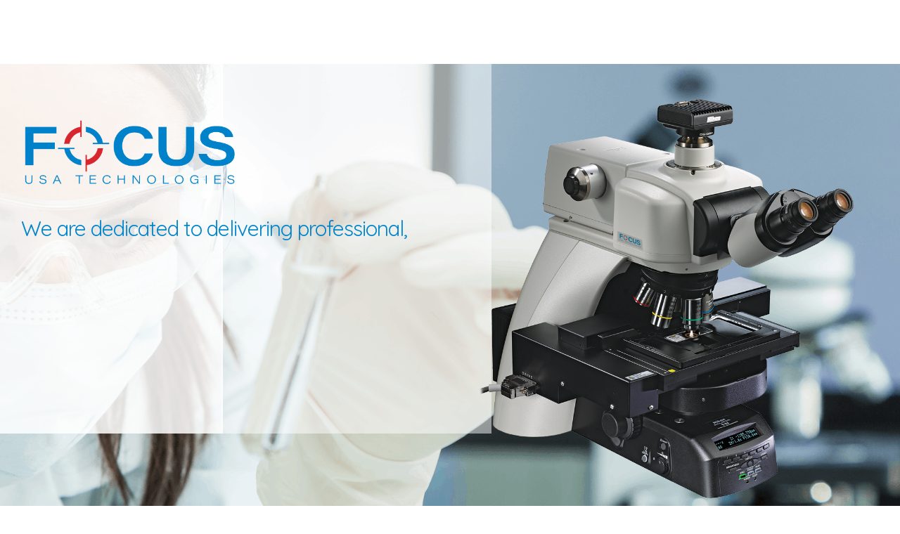

--- FILE ---
content_type: text/html; charset=UTF-8
request_url: https://www.focususatech.com/
body_size: 36607
content:
<!DOCTYPE html>
<html class="no-js" lang="en-US">
<head>
    <meta charset="UTF-8">
<script>
var gform;gform||(document.addEventListener("gform_main_scripts_loaded",function(){gform.scriptsLoaded=!0}),document.addEventListener("gform/theme/scripts_loaded",function(){gform.themeScriptsLoaded=!0}),window.addEventListener("DOMContentLoaded",function(){gform.domLoaded=!0}),gform={domLoaded:!1,scriptsLoaded:!1,themeScriptsLoaded:!1,isFormEditor:()=>"function"==typeof InitializeEditor,callIfLoaded:function(o){return!(!gform.domLoaded||!gform.scriptsLoaded||!gform.themeScriptsLoaded&&!gform.isFormEditor()||(gform.isFormEditor()&&console.warn("The use of gform.initializeOnLoaded() is deprecated in the form editor context and will be removed in Gravity Forms 3.1."),o(),0))},initializeOnLoaded:function(o){gform.callIfLoaded(o)||(document.addEventListener("gform_main_scripts_loaded",()=>{gform.scriptsLoaded=!0,gform.callIfLoaded(o)}),document.addEventListener("gform/theme/scripts_loaded",()=>{gform.themeScriptsLoaded=!0,gform.callIfLoaded(o)}),window.addEventListener("DOMContentLoaded",()=>{gform.domLoaded=!0,gform.callIfLoaded(o)}))},hooks:{action:{},filter:{}},addAction:function(o,r,e,t){gform.addHook("action",o,r,e,t)},addFilter:function(o,r,e,t){gform.addHook("filter",o,r,e,t)},doAction:function(o){gform.doHook("action",o,arguments)},applyFilters:function(o){return gform.doHook("filter",o,arguments)},removeAction:function(o,r){gform.removeHook("action",o,r)},removeFilter:function(o,r,e){gform.removeHook("filter",o,r,e)},addHook:function(o,r,e,t,n){null==gform.hooks[o][r]&&(gform.hooks[o][r]=[]);var d=gform.hooks[o][r];null==n&&(n=r+"_"+d.length),gform.hooks[o][r].push({tag:n,callable:e,priority:t=null==t?10:t})},doHook:function(r,o,e){var t;if(e=Array.prototype.slice.call(e,1),null!=gform.hooks[r][o]&&((o=gform.hooks[r][o]).sort(function(o,r){return o.priority-r.priority}),o.forEach(function(o){"function"!=typeof(t=o.callable)&&(t=window[t]),"action"==r?t.apply(null,e):e[0]=t.apply(null,e)})),"filter"==r)return e[0]},removeHook:function(o,r,t,n){var e;null!=gform.hooks[o][r]&&(e=(e=gform.hooks[o][r]).filter(function(o,r,e){return!!(null!=n&&n!=o.tag||null!=t&&t!=o.priority)}),gform.hooks[o][r]=e)}});
</script>

    <meta name="viewport" content="width=device-width, height=device-height, initial-scale=1.0, user-scalable=0, minimum-scale=1.0, maximum-scale=1.0">
    <link rel="profile" href="https://gmpg.org/xfn/11">
 
    <script src="https://www.focususatech.com/wp-content/themes/focususatech/js/custom.js"></script>
    <script src="https://cdn.jsdelivr.net/npm/simple-parallax-js@5.4.0/dist/simpleParallax.min.js"></script>
    <script src="https://cdnjs.cloudflare.com/ajax/libs/font-awesome/5.12.0-2/js/all.min.js"></script>
    <link rel='stylesheet' href="https://www.focususatech.com/wp-content/themes/focususatech/css/timeline.css" media='all' />
    <link rel='stylesheet' href="https://www.focususatech.com/wp-content/themes/focususatech/css/responsive.css" media='all' />
    <meta name='robots' content='index, follow, max-image-preview:large, max-snippet:-1, max-video-preview:-1' />
<meta name="dlm-version" content="5.1.6">
<!-- Google Tag Manager for WordPress by gtm4wp.com -->
<script data-cfasync="false" data-pagespeed-no-defer>
	var gtm4wp_datalayer_name = "dataLayer";
	var dataLayer = dataLayer || [];

	const gtm4wp_scrollerscript_debugmode         = false;
	const gtm4wp_scrollerscript_callbacktime      = 100;
	const gtm4wp_scrollerscript_readerlocation    = 150;
	const gtm4wp_scrollerscript_contentelementid  = "content";
	const gtm4wp_scrollerscript_scannertime       = 60;
</script>
<!-- End Google Tag Manager for WordPress by gtm4wp.com -->
	<!-- This site is optimized with the Yoast SEO plugin v26.7 - https://yoast.com/wordpress/plugins/seo/ -->
	<title>Focus USA Technologies - Microscope Sales, Repair and Service</title><link rel="stylesheet" href="https://fonts.googleapis.com/css?family=Open%2BSans%3A400%7CMontserrat%3A400%2C700%7CRoboto%3A400%7CQuicksand%3A400%2C700&#038;display=swap" />
	<meta name="description" content="Focus USA Technologies Inc. specializes in the sale, service and repair of microscopes throughout southern Florida." />
	<link rel="canonical" href="https://www.focususatech.com/" />
	<meta property="og:locale" content="en_US" />
	<meta property="og:type" content="website" />
	<meta property="og:title" content="Focus USA Technologies - Microscope Sales, Repair and Service" />
	<meta property="og:description" content="Focus USA Technologies Inc. specializes in the sale, service and repair of microscopes throughout southern Florida." />
	<meta property="og:url" content="https://www.focususatech.com/" />
	<meta property="og:site_name" content="Focus USA Technologies" />
	<meta property="article:modified_time" content="2025-09-05T07:10:28+00:00" />
	<meta property="og:image" content="https://www.focususatech.com/wp-content/uploads/south-florida-map-2.png" />
	<meta property="og:image:width" content="471" />
	<meta property="og:image:height" content="941" />
	<meta property="og:image:type" content="image/png" />
	<meta name="twitter:card" content="summary_large_image" />
	<script type="application/ld+json" class="yoast-schema-graph">{"@context":"https://schema.org","@graph":[{"@type":"WebPage","@id":"https://www.focususatech.com/","url":"https://www.focususatech.com/","name":"Focus USA Technologies - Microscope Sales, Repair and Service","isPartOf":{"@id":"https://www.focususatech.com/#website"},"about":{"@id":"https://www.focususatech.com/#organization"},"primaryImageOfPage":{"@id":"https://www.focususatech.com/#primaryimage"},"image":{"@id":"https://www.focususatech.com/#primaryimage"},"thumbnailUrl":"https://www.focususatech.com/wp-content/uploads/south-florida-map-2.png","datePublished":"2020-04-05T13:13:50+00:00","dateModified":"2025-09-05T07:10:28+00:00","description":"Focus USA Technologies Inc. specializes in the sale, service and repair of microscopes throughout southern Florida.","breadcrumb":{"@id":"https://www.focususatech.com/#breadcrumb"},"inLanguage":"en-US","potentialAction":[{"@type":"ReadAction","target":["https://www.focususatech.com/"]}]},{"@type":"ImageObject","inLanguage":"en-US","@id":"https://www.focususatech.com/#primaryimage","url":"https://www.focususatech.com/wp-content/uploads/south-florida-map-2.png","contentUrl":"https://www.focususatech.com/wp-content/uploads/south-florida-map-2.png","width":471,"height":941,"caption":"south-florida-map"},{"@type":"BreadcrumbList","@id":"https://www.focususatech.com/#breadcrumb","itemListElement":[{"@type":"ListItem","position":1,"name":"Home"}]},{"@type":"WebSite","@id":"https://www.focususatech.com/#website","url":"https://www.focususatech.com/","name":"Focus USA Technologies","description":"Our focus is on you!","publisher":{"@id":"https://www.focususatech.com/#organization"},"potentialAction":[{"@type":"SearchAction","target":{"@type":"EntryPoint","urlTemplate":"https://www.focususatech.com/?s={search_term_string}"},"query-input":{"@type":"PropertyValueSpecification","valueRequired":true,"valueName":"search_term_string"}}],"inLanguage":"en-US"},{"@type":"Organization","@id":"https://www.focususatech.com/#organization","name":"Focus USA Technologies","url":"https://www.focususatech.com/","logo":{"@type":"ImageObject","inLanguage":"en-US","@id":"https://www.focususatech.com/#/schema/logo/image/","url":"https://www.focususatech.com/wp-content/uploads/logo-svg.svg","contentUrl":"https://www.focususatech.com/wp-content/uploads/logo-svg.svg","width":920,"height":288,"caption":"Focus USA Technologies"},"image":{"@id":"https://www.focususatech.com/#/schema/logo/image/"}}]}</script>
	<!-- / Yoast SEO plugin. -->


<link rel='dns-prefetch' href='//player.vimeo.com' />
<link rel='dns-prefetch' href='//www.google.com' />
<link rel='dns-prefetch' href='//fonts.googleapis.com' />
<link href='https://fonts.gstatic.com' crossorigin rel='preconnect' />
<link rel="alternate" type="application/rss+xml" title="Focus USA Technologies &raquo; Feed" href="https://www.focususatech.com/feed/" />
<link rel="alternate" type="application/rss+xml" title="Focus USA Technologies &raquo; Comments Feed" href="https://www.focususatech.com/comments/feed/" />
<link rel="alternate" type="application/rss+xml" title="Focus USA Technologies &raquo; Home Comments Feed" href="https://www.focususatech.com/sample-page/feed/" />
<link rel="alternate" title="oEmbed (JSON)" type="application/json+oembed" href="https://www.focususatech.com/wp-json/oembed/1.0/embed?url=https%3A%2F%2Fwww.focususatech.com%2F" />
<link rel="alternate" title="oEmbed (XML)" type="text/xml+oembed" href="https://www.focususatech.com/wp-json/oembed/1.0/embed?url=https%3A%2F%2Fwww.focususatech.com%2F&#038;format=xml" />
<style id='wp-img-auto-sizes-contain-inline-css'>
img:is([sizes=auto i],[sizes^="auto," i]){contain-intrinsic-size:3000px 1500px}
/*# sourceURL=wp-img-auto-sizes-contain-inline-css */
</style>
<style id='wp-emoji-styles-inline-css'>

	img.wp-smiley, img.emoji {
		display: inline !important;
		border: none !important;
		box-shadow: none !important;
		height: 1em !important;
		width: 1em !important;
		margin: 0 0.07em !important;
		vertical-align: -0.1em !important;
		background: none !important;
		padding: 0 !important;
	}
/*# sourceURL=wp-emoji-styles-inline-css */
</style>
<style id='wp-block-library-inline-css'>
:root{--wp-block-synced-color:#7a00df;--wp-block-synced-color--rgb:122,0,223;--wp-bound-block-color:var(--wp-block-synced-color);--wp-editor-canvas-background:#ddd;--wp-admin-theme-color:#007cba;--wp-admin-theme-color--rgb:0,124,186;--wp-admin-theme-color-darker-10:#006ba1;--wp-admin-theme-color-darker-10--rgb:0,107,160.5;--wp-admin-theme-color-darker-20:#005a87;--wp-admin-theme-color-darker-20--rgb:0,90,135;--wp-admin-border-width-focus:2px}@media (min-resolution:192dpi){:root{--wp-admin-border-width-focus:1.5px}}.wp-element-button{cursor:pointer}:root .has-very-light-gray-background-color{background-color:#eee}:root .has-very-dark-gray-background-color{background-color:#313131}:root .has-very-light-gray-color{color:#eee}:root .has-very-dark-gray-color{color:#313131}:root .has-vivid-green-cyan-to-vivid-cyan-blue-gradient-background{background:linear-gradient(135deg,#00d084,#0693e3)}:root .has-purple-crush-gradient-background{background:linear-gradient(135deg,#34e2e4,#4721fb 50%,#ab1dfe)}:root .has-hazy-dawn-gradient-background{background:linear-gradient(135deg,#faaca8,#dad0ec)}:root .has-subdued-olive-gradient-background{background:linear-gradient(135deg,#fafae1,#67a671)}:root .has-atomic-cream-gradient-background{background:linear-gradient(135deg,#fdd79a,#004a59)}:root .has-nightshade-gradient-background{background:linear-gradient(135deg,#330968,#31cdcf)}:root .has-midnight-gradient-background{background:linear-gradient(135deg,#020381,#2874fc)}:root{--wp--preset--font-size--normal:16px;--wp--preset--font-size--huge:42px}.has-regular-font-size{font-size:1em}.has-larger-font-size{font-size:2.625em}.has-normal-font-size{font-size:var(--wp--preset--font-size--normal)}.has-huge-font-size{font-size:var(--wp--preset--font-size--huge)}.has-text-align-center{text-align:center}.has-text-align-left{text-align:left}.has-text-align-right{text-align:right}.has-fit-text{white-space:nowrap!important}#end-resizable-editor-section{display:none}.aligncenter{clear:both}.items-justified-left{justify-content:flex-start}.items-justified-center{justify-content:center}.items-justified-right{justify-content:flex-end}.items-justified-space-between{justify-content:space-between}.screen-reader-text{border:0;clip-path:inset(50%);height:1px;margin:-1px;overflow:hidden;padding:0;position:absolute;width:1px;word-wrap:normal!important}.screen-reader-text:focus{background-color:#ddd;clip-path:none;color:#444;display:block;font-size:1em;height:auto;left:5px;line-height:normal;padding:15px 23px 14px;text-decoration:none;top:5px;width:auto;z-index:100000}html :where(.has-border-color){border-style:solid}html :where([style*=border-top-color]){border-top-style:solid}html :where([style*=border-right-color]){border-right-style:solid}html :where([style*=border-bottom-color]){border-bottom-style:solid}html :where([style*=border-left-color]){border-left-style:solid}html :where([style*=border-width]){border-style:solid}html :where([style*=border-top-width]){border-top-style:solid}html :where([style*=border-right-width]){border-right-style:solid}html :where([style*=border-bottom-width]){border-bottom-style:solid}html :where([style*=border-left-width]){border-left-style:solid}html :where(img[class*=wp-image-]){height:auto;max-width:100%}:where(figure){margin:0 0 1em}html :where(.is-position-sticky){--wp-admin--admin-bar--position-offset:var(--wp-admin--admin-bar--height,0px)}@media screen and (max-width:600px){html :where(.is-position-sticky){--wp-admin--admin-bar--position-offset:0px}}

/*# sourceURL=wp-block-library-inline-css */
</style><style id='wp-block-image-inline-css'>
.wp-block-image>a,.wp-block-image>figure>a{display:inline-block}.wp-block-image img{box-sizing:border-box;height:auto;max-width:100%;vertical-align:bottom}@media not (prefers-reduced-motion){.wp-block-image img.hide{visibility:hidden}.wp-block-image img.show{animation:show-content-image .4s}}.wp-block-image[style*=border-radius] img,.wp-block-image[style*=border-radius]>a{border-radius:inherit}.wp-block-image.has-custom-border img{box-sizing:border-box}.wp-block-image.aligncenter{text-align:center}.wp-block-image.alignfull>a,.wp-block-image.alignwide>a{width:100%}.wp-block-image.alignfull img,.wp-block-image.alignwide img{height:auto;width:100%}.wp-block-image .aligncenter,.wp-block-image .alignleft,.wp-block-image .alignright,.wp-block-image.aligncenter,.wp-block-image.alignleft,.wp-block-image.alignright{display:table}.wp-block-image .aligncenter>figcaption,.wp-block-image .alignleft>figcaption,.wp-block-image .alignright>figcaption,.wp-block-image.aligncenter>figcaption,.wp-block-image.alignleft>figcaption,.wp-block-image.alignright>figcaption{caption-side:bottom;display:table-caption}.wp-block-image .alignleft{float:left;margin:.5em 1em .5em 0}.wp-block-image .alignright{float:right;margin:.5em 0 .5em 1em}.wp-block-image .aligncenter{margin-left:auto;margin-right:auto}.wp-block-image :where(figcaption){margin-bottom:1em;margin-top:.5em}.wp-block-image.is-style-circle-mask img{border-radius:9999px}@supports ((-webkit-mask-image:none) or (mask-image:none)) or (-webkit-mask-image:none){.wp-block-image.is-style-circle-mask img{border-radius:0;-webkit-mask-image:url('data:image/svg+xml;utf8,<svg viewBox="0 0 100 100" xmlns="http://www.w3.org/2000/svg"><circle cx="50" cy="50" r="50"/></svg>');mask-image:url('data:image/svg+xml;utf8,<svg viewBox="0 0 100 100" xmlns="http://www.w3.org/2000/svg"><circle cx="50" cy="50" r="50"/></svg>');mask-mode:alpha;-webkit-mask-position:center;mask-position:center;-webkit-mask-repeat:no-repeat;mask-repeat:no-repeat;-webkit-mask-size:contain;mask-size:contain}}:root :where(.wp-block-image.is-style-rounded img,.wp-block-image .is-style-rounded img){border-radius:9999px}.wp-block-image figure{margin:0}.wp-lightbox-container{display:flex;flex-direction:column;position:relative}.wp-lightbox-container img{cursor:zoom-in}.wp-lightbox-container img:hover+button{opacity:1}.wp-lightbox-container button{align-items:center;backdrop-filter:blur(16px) saturate(180%);background-color:#5a5a5a40;border:none;border-radius:4px;cursor:zoom-in;display:flex;height:20px;justify-content:center;opacity:0;padding:0;position:absolute;right:16px;text-align:center;top:16px;width:20px;z-index:100}@media not (prefers-reduced-motion){.wp-lightbox-container button{transition:opacity .2s ease}}.wp-lightbox-container button:focus-visible{outline:3px auto #5a5a5a40;outline:3px auto -webkit-focus-ring-color;outline-offset:3px}.wp-lightbox-container button:hover{cursor:pointer;opacity:1}.wp-lightbox-container button:focus{opacity:1}.wp-lightbox-container button:focus,.wp-lightbox-container button:hover,.wp-lightbox-container button:not(:hover):not(:active):not(.has-background){background-color:#5a5a5a40;border:none}.wp-lightbox-overlay{box-sizing:border-box;cursor:zoom-out;height:100vh;left:0;overflow:hidden;position:fixed;top:0;visibility:hidden;width:100%;z-index:100000}.wp-lightbox-overlay .close-button{align-items:center;cursor:pointer;display:flex;justify-content:center;min-height:40px;min-width:40px;padding:0;position:absolute;right:calc(env(safe-area-inset-right) + 16px);top:calc(env(safe-area-inset-top) + 16px);z-index:5000000}.wp-lightbox-overlay .close-button:focus,.wp-lightbox-overlay .close-button:hover,.wp-lightbox-overlay .close-button:not(:hover):not(:active):not(.has-background){background:none;border:none}.wp-lightbox-overlay .lightbox-image-container{height:var(--wp--lightbox-container-height);left:50%;overflow:hidden;position:absolute;top:50%;transform:translate(-50%,-50%);transform-origin:top left;width:var(--wp--lightbox-container-width);z-index:9999999999}.wp-lightbox-overlay .wp-block-image{align-items:center;box-sizing:border-box;display:flex;height:100%;justify-content:center;margin:0;position:relative;transform-origin:0 0;width:100%;z-index:3000000}.wp-lightbox-overlay .wp-block-image img{height:var(--wp--lightbox-image-height);min-height:var(--wp--lightbox-image-height);min-width:var(--wp--lightbox-image-width);width:var(--wp--lightbox-image-width)}.wp-lightbox-overlay .wp-block-image figcaption{display:none}.wp-lightbox-overlay button{background:none;border:none}.wp-lightbox-overlay .scrim{background-color:#fff;height:100%;opacity:.9;position:absolute;width:100%;z-index:2000000}.wp-lightbox-overlay.active{visibility:visible}@media not (prefers-reduced-motion){.wp-lightbox-overlay.active{animation:turn-on-visibility .25s both}.wp-lightbox-overlay.active img{animation:turn-on-visibility .35s both}.wp-lightbox-overlay.show-closing-animation:not(.active){animation:turn-off-visibility .35s both}.wp-lightbox-overlay.show-closing-animation:not(.active) img{animation:turn-off-visibility .25s both}.wp-lightbox-overlay.zoom.active{animation:none;opacity:1;visibility:visible}.wp-lightbox-overlay.zoom.active .lightbox-image-container{animation:lightbox-zoom-in .4s}.wp-lightbox-overlay.zoom.active .lightbox-image-container img{animation:none}.wp-lightbox-overlay.zoom.active .scrim{animation:turn-on-visibility .4s forwards}.wp-lightbox-overlay.zoom.show-closing-animation:not(.active){animation:none}.wp-lightbox-overlay.zoom.show-closing-animation:not(.active) .lightbox-image-container{animation:lightbox-zoom-out .4s}.wp-lightbox-overlay.zoom.show-closing-animation:not(.active) .lightbox-image-container img{animation:none}.wp-lightbox-overlay.zoom.show-closing-animation:not(.active) .scrim{animation:turn-off-visibility .4s forwards}}@keyframes show-content-image{0%{visibility:hidden}99%{visibility:hidden}to{visibility:visible}}@keyframes turn-on-visibility{0%{opacity:0}to{opacity:1}}@keyframes turn-off-visibility{0%{opacity:1;visibility:visible}99%{opacity:0;visibility:visible}to{opacity:0;visibility:hidden}}@keyframes lightbox-zoom-in{0%{transform:translate(calc((-100vw + var(--wp--lightbox-scrollbar-width))/2 + var(--wp--lightbox-initial-left-position)),calc(-50vh + var(--wp--lightbox-initial-top-position))) scale(var(--wp--lightbox-scale))}to{transform:translate(-50%,-50%) scale(1)}}@keyframes lightbox-zoom-out{0%{transform:translate(-50%,-50%) scale(1);visibility:visible}99%{visibility:visible}to{transform:translate(calc((-100vw + var(--wp--lightbox-scrollbar-width))/2 + var(--wp--lightbox-initial-left-position)),calc(-50vh + var(--wp--lightbox-initial-top-position))) scale(var(--wp--lightbox-scale));visibility:hidden}}
/*# sourceURL=https://www.focususatech.com/wp-includes/blocks/image/style.min.css */
</style>
<style id='wp-block-group-inline-css'>
.wp-block-group{box-sizing:border-box}:where(.wp-block-group.wp-block-group-is-layout-constrained){position:relative}
/*# sourceURL=https://www.focususatech.com/wp-includes/blocks/group/style.min.css */
</style>
<style id='wp-block-paragraph-inline-css'>
.is-small-text{font-size:.875em}.is-regular-text{font-size:1em}.is-large-text{font-size:2.25em}.is-larger-text{font-size:3em}.has-drop-cap:not(:focus):first-letter{float:left;font-size:8.4em;font-style:normal;font-weight:100;line-height:.68;margin:.05em .1em 0 0;text-transform:uppercase}body.rtl .has-drop-cap:not(:focus):first-letter{float:none;margin-left:.1em}p.has-drop-cap.has-background{overflow:hidden}:root :where(p.has-background){padding:1.25em 2.375em}:where(p.has-text-color:not(.has-link-color)) a{color:inherit}p.has-text-align-left[style*="writing-mode:vertical-lr"],p.has-text-align-right[style*="writing-mode:vertical-rl"]{rotate:180deg}
/*# sourceURL=https://www.focususatech.com/wp-includes/blocks/paragraph/style.min.css */
</style>
<style id='wp-block-separator-inline-css'>
@charset "UTF-8";.wp-block-separator{border:none;border-top:2px solid}:root :where(.wp-block-separator.is-style-dots){height:auto;line-height:1;text-align:center}:root :where(.wp-block-separator.is-style-dots):before{color:currentColor;content:"···";font-family:serif;font-size:1.5em;letter-spacing:2em;padding-left:2em}.wp-block-separator.is-style-dots{background:none!important;border:none!important}
/*# sourceURL=https://www.focususatech.com/wp-includes/blocks/separator/style.min.css */
</style>
<style id='wp-block-spacer-inline-css'>
.wp-block-spacer{clear:both}
/*# sourceURL=https://www.focususatech.com/wp-includes/blocks/spacer/style.min.css */
</style>
<style id='global-styles-inline-css'>
:root{--wp--preset--aspect-ratio--square: 1;--wp--preset--aspect-ratio--4-3: 4/3;--wp--preset--aspect-ratio--3-4: 3/4;--wp--preset--aspect-ratio--3-2: 3/2;--wp--preset--aspect-ratio--2-3: 2/3;--wp--preset--aspect-ratio--16-9: 16/9;--wp--preset--aspect-ratio--9-16: 9/16;--wp--preset--color--black: #000000;--wp--preset--color--cyan-bluish-gray: #abb8c3;--wp--preset--color--white: #ffffff;--wp--preset--color--pale-pink: #f78da7;--wp--preset--color--vivid-red: #cf2e2e;--wp--preset--color--luminous-vivid-orange: #ff6900;--wp--preset--color--luminous-vivid-amber: #fcb900;--wp--preset--color--light-green-cyan: #7bdcb5;--wp--preset--color--vivid-green-cyan: #00d084;--wp--preset--color--pale-cyan-blue: #8ed1fc;--wp--preset--color--vivid-cyan-blue: #0693e3;--wp--preset--color--vivid-purple: #9b51e0;--wp--preset--color--accent: #e22658;--wp--preset--color--primary: #000000;--wp--preset--color--secondary: #6d6d6d;--wp--preset--color--subtle-background: #dbdbdb;--wp--preset--color--background: #ffffff;--wp--preset--gradient--vivid-cyan-blue-to-vivid-purple: linear-gradient(135deg,rgb(6,147,227) 0%,rgb(155,81,224) 100%);--wp--preset--gradient--light-green-cyan-to-vivid-green-cyan: linear-gradient(135deg,rgb(122,220,180) 0%,rgb(0,208,130) 100%);--wp--preset--gradient--luminous-vivid-amber-to-luminous-vivid-orange: linear-gradient(135deg,rgb(252,185,0) 0%,rgb(255,105,0) 100%);--wp--preset--gradient--luminous-vivid-orange-to-vivid-red: linear-gradient(135deg,rgb(255,105,0) 0%,rgb(207,46,46) 100%);--wp--preset--gradient--very-light-gray-to-cyan-bluish-gray: linear-gradient(135deg,rgb(238,238,238) 0%,rgb(169,184,195) 100%);--wp--preset--gradient--cool-to-warm-spectrum: linear-gradient(135deg,rgb(74,234,220) 0%,rgb(151,120,209) 20%,rgb(207,42,186) 40%,rgb(238,44,130) 60%,rgb(251,105,98) 80%,rgb(254,248,76) 100%);--wp--preset--gradient--blush-light-purple: linear-gradient(135deg,rgb(255,206,236) 0%,rgb(152,150,240) 100%);--wp--preset--gradient--blush-bordeaux: linear-gradient(135deg,rgb(254,205,165) 0%,rgb(254,45,45) 50%,rgb(107,0,62) 100%);--wp--preset--gradient--luminous-dusk: linear-gradient(135deg,rgb(255,203,112) 0%,rgb(199,81,192) 50%,rgb(65,88,208) 100%);--wp--preset--gradient--pale-ocean: linear-gradient(135deg,rgb(255,245,203) 0%,rgb(182,227,212) 50%,rgb(51,167,181) 100%);--wp--preset--gradient--electric-grass: linear-gradient(135deg,rgb(202,248,128) 0%,rgb(113,206,126) 100%);--wp--preset--gradient--midnight: linear-gradient(135deg,rgb(2,3,129) 0%,rgb(40,116,252) 100%);--wp--preset--font-size--small: 18px;--wp--preset--font-size--medium: 20px;--wp--preset--font-size--large: 26.25px;--wp--preset--font-size--x-large: 42px;--wp--preset--font-size--normal: 21px;--wp--preset--font-size--larger: 32px;--wp--preset--spacing--20: 0.44rem;--wp--preset--spacing--30: 0.67rem;--wp--preset--spacing--40: 1rem;--wp--preset--spacing--50: 1.5rem;--wp--preset--spacing--60: 2.25rem;--wp--preset--spacing--70: 3.38rem;--wp--preset--spacing--80: 5.06rem;--wp--preset--shadow--natural: 6px 6px 9px rgba(0, 0, 0, 0.2);--wp--preset--shadow--deep: 12px 12px 50px rgba(0, 0, 0, 0.4);--wp--preset--shadow--sharp: 6px 6px 0px rgba(0, 0, 0, 0.2);--wp--preset--shadow--outlined: 6px 6px 0px -3px rgb(255, 255, 255), 6px 6px rgb(0, 0, 0);--wp--preset--shadow--crisp: 6px 6px 0px rgb(0, 0, 0);}:where(.is-layout-flex){gap: 0.5em;}:where(.is-layout-grid){gap: 0.5em;}body .is-layout-flex{display: flex;}.is-layout-flex{flex-wrap: wrap;align-items: center;}.is-layout-flex > :is(*, div){margin: 0;}body .is-layout-grid{display: grid;}.is-layout-grid > :is(*, div){margin: 0;}:where(.wp-block-columns.is-layout-flex){gap: 2em;}:where(.wp-block-columns.is-layout-grid){gap: 2em;}:where(.wp-block-post-template.is-layout-flex){gap: 1.25em;}:where(.wp-block-post-template.is-layout-grid){gap: 1.25em;}.has-black-color{color: var(--wp--preset--color--black) !important;}.has-cyan-bluish-gray-color{color: var(--wp--preset--color--cyan-bluish-gray) !important;}.has-white-color{color: var(--wp--preset--color--white) !important;}.has-pale-pink-color{color: var(--wp--preset--color--pale-pink) !important;}.has-vivid-red-color{color: var(--wp--preset--color--vivid-red) !important;}.has-luminous-vivid-orange-color{color: var(--wp--preset--color--luminous-vivid-orange) !important;}.has-luminous-vivid-amber-color{color: var(--wp--preset--color--luminous-vivid-amber) !important;}.has-light-green-cyan-color{color: var(--wp--preset--color--light-green-cyan) !important;}.has-vivid-green-cyan-color{color: var(--wp--preset--color--vivid-green-cyan) !important;}.has-pale-cyan-blue-color{color: var(--wp--preset--color--pale-cyan-blue) !important;}.has-vivid-cyan-blue-color{color: var(--wp--preset--color--vivid-cyan-blue) !important;}.has-vivid-purple-color{color: var(--wp--preset--color--vivid-purple) !important;}.has-black-background-color{background-color: var(--wp--preset--color--black) !important;}.has-cyan-bluish-gray-background-color{background-color: var(--wp--preset--color--cyan-bluish-gray) !important;}.has-white-background-color{background-color: var(--wp--preset--color--white) !important;}.has-pale-pink-background-color{background-color: var(--wp--preset--color--pale-pink) !important;}.has-vivid-red-background-color{background-color: var(--wp--preset--color--vivid-red) !important;}.has-luminous-vivid-orange-background-color{background-color: var(--wp--preset--color--luminous-vivid-orange) !important;}.has-luminous-vivid-amber-background-color{background-color: var(--wp--preset--color--luminous-vivid-amber) !important;}.has-light-green-cyan-background-color{background-color: var(--wp--preset--color--light-green-cyan) !important;}.has-vivid-green-cyan-background-color{background-color: var(--wp--preset--color--vivid-green-cyan) !important;}.has-pale-cyan-blue-background-color{background-color: var(--wp--preset--color--pale-cyan-blue) !important;}.has-vivid-cyan-blue-background-color{background-color: var(--wp--preset--color--vivid-cyan-blue) !important;}.has-vivid-purple-background-color{background-color: var(--wp--preset--color--vivid-purple) !important;}.has-black-border-color{border-color: var(--wp--preset--color--black) !important;}.has-cyan-bluish-gray-border-color{border-color: var(--wp--preset--color--cyan-bluish-gray) !important;}.has-white-border-color{border-color: var(--wp--preset--color--white) !important;}.has-pale-pink-border-color{border-color: var(--wp--preset--color--pale-pink) !important;}.has-vivid-red-border-color{border-color: var(--wp--preset--color--vivid-red) !important;}.has-luminous-vivid-orange-border-color{border-color: var(--wp--preset--color--luminous-vivid-orange) !important;}.has-luminous-vivid-amber-border-color{border-color: var(--wp--preset--color--luminous-vivid-amber) !important;}.has-light-green-cyan-border-color{border-color: var(--wp--preset--color--light-green-cyan) !important;}.has-vivid-green-cyan-border-color{border-color: var(--wp--preset--color--vivid-green-cyan) !important;}.has-pale-cyan-blue-border-color{border-color: var(--wp--preset--color--pale-cyan-blue) !important;}.has-vivid-cyan-blue-border-color{border-color: var(--wp--preset--color--vivid-cyan-blue) !important;}.has-vivid-purple-border-color{border-color: var(--wp--preset--color--vivid-purple) !important;}.has-vivid-cyan-blue-to-vivid-purple-gradient-background{background: var(--wp--preset--gradient--vivid-cyan-blue-to-vivid-purple) !important;}.has-light-green-cyan-to-vivid-green-cyan-gradient-background{background: var(--wp--preset--gradient--light-green-cyan-to-vivid-green-cyan) !important;}.has-luminous-vivid-amber-to-luminous-vivid-orange-gradient-background{background: var(--wp--preset--gradient--luminous-vivid-amber-to-luminous-vivid-orange) !important;}.has-luminous-vivid-orange-to-vivid-red-gradient-background{background: var(--wp--preset--gradient--luminous-vivid-orange-to-vivid-red) !important;}.has-very-light-gray-to-cyan-bluish-gray-gradient-background{background: var(--wp--preset--gradient--very-light-gray-to-cyan-bluish-gray) !important;}.has-cool-to-warm-spectrum-gradient-background{background: var(--wp--preset--gradient--cool-to-warm-spectrum) !important;}.has-blush-light-purple-gradient-background{background: var(--wp--preset--gradient--blush-light-purple) !important;}.has-blush-bordeaux-gradient-background{background: var(--wp--preset--gradient--blush-bordeaux) !important;}.has-luminous-dusk-gradient-background{background: var(--wp--preset--gradient--luminous-dusk) !important;}.has-pale-ocean-gradient-background{background: var(--wp--preset--gradient--pale-ocean) !important;}.has-electric-grass-gradient-background{background: var(--wp--preset--gradient--electric-grass) !important;}.has-midnight-gradient-background{background: var(--wp--preset--gradient--midnight) !important;}.has-small-font-size{font-size: var(--wp--preset--font-size--small) !important;}.has-medium-font-size{font-size: var(--wp--preset--font-size--medium) !important;}.has-large-font-size{font-size: var(--wp--preset--font-size--large) !important;}.has-x-large-font-size{font-size: var(--wp--preset--font-size--x-large) !important;}
/*# sourceURL=global-styles-inline-css */
</style>

<style id='classic-theme-styles-inline-css'>
/*! This file is auto-generated */
.wp-block-button__link{color:#fff;background-color:#32373c;border-radius:9999px;box-shadow:none;text-decoration:none;padding:calc(.667em + 2px) calc(1.333em + 2px);font-size:1.125em}.wp-block-file__button{background:#32373c;color:#fff;text-decoration:none}
/*# sourceURL=/wp-includes/css/classic-themes.min.css */
</style>
<link rel='stylesheet' id='bonfire-jumbo-css-css' href='https://www.focususatech.com/wp-content/plugins/jumbo-by-bonfire/jumbo.css' media='all' />
<link rel='stylesheet' id='jumbo-fontawesome-css' href='https://www.focususatech.com/wp-content/plugins/jumbo-by-bonfire/fonts/font-awesome/css/font-awesome.min.css' media='all' />

<link rel='stylesheet' id='simple-banner-style-css' href='https://www.focususatech.com/wp-content/plugins/simple-banner/simple-banner.css' media='all' />
<link rel='stylesheet' id='parent-style-css' href='https://www.focususatech.com/wp-content/themes/twentytwenty/style.css' media='all' />
<link rel='stylesheet' id='twentytwenty-style-css' href='https://www.focususatech.com/wp-content/themes/focususatech/style.css' media='all' />
<style id='twentytwenty-style-inline-css'>
.color-accent,.color-accent-hover:hover,.color-accent-hover:focus,:root .has-accent-color,.has-drop-cap:not(:focus):first-letter,.wp-block-button.is-style-outline,a { color: #e22658; }blockquote,.border-color-accent,.border-color-accent-hover:hover,.border-color-accent-hover:focus { border-color: #e22658; }button,.button,.faux-button,.wp-block-button__link,.wp-block-file .wp-block-file__button,input[type="button"],input[type="reset"],input[type="submit"],.bg-accent,.bg-accent-hover:hover,.bg-accent-hover:focus,:root .has-accent-background-color,.comment-reply-link { background-color: #e22658; }.fill-children-accent,.fill-children-accent * { fill: #e22658; }:root .has-background-color,button,.button,.faux-button,.wp-block-button__link,.wp-block-file__button,input[type="button"],input[type="reset"],input[type="submit"],.wp-block-button,.comment-reply-link,.has-background.has-primary-background-color:not(.has-text-color),.has-background.has-primary-background-color *:not(.has-text-color),.has-background.has-accent-background-color:not(.has-text-color),.has-background.has-accent-background-color *:not(.has-text-color) { color: #ffffff; }:root .has-background-background-color { background-color: #ffffff; }body,.entry-title a,:root .has-primary-color { color: #000000; }:root .has-primary-background-color { background-color: #000000; }cite,figcaption,.wp-caption-text,.post-meta,.entry-content .wp-block-archives li,.entry-content .wp-block-categories li,.entry-content .wp-block-latest-posts li,.wp-block-latest-comments__comment-date,.wp-block-latest-posts__post-date,.wp-block-embed figcaption,.wp-block-image figcaption,.wp-block-pullquote cite,.comment-metadata,.comment-respond .comment-notes,.comment-respond .logged-in-as,.pagination .dots,.entry-content hr:not(.has-background),hr.styled-separator,:root .has-secondary-color { color: #6d6d6d; }:root .has-secondary-background-color { background-color: #6d6d6d; }pre,fieldset,input,textarea,table,table *,hr { border-color: #dbdbdb; }caption,code,code,kbd,samp,.wp-block-table.is-style-stripes tbody tr:nth-child(odd),:root .has-subtle-background-background-color { background-color: #dbdbdb; }.wp-block-table.is-style-stripes { border-bottom-color: #dbdbdb; }.wp-block-latest-posts.is-grid li { border-top-color: #dbdbdb; }:root .has-subtle-background-color { color: #dbdbdb; }body:not(.overlay-header) .primary-menu > li > a,body:not(.overlay-header) .primary-menu > li > .icon,.modal-menu a,.footer-menu a, .footer-widgets a:where(:not(.wp-block-button__link)),#site-footer .wp-block-button.is-style-outline,.wp-block-pullquote:before,.singular:not(.overlay-header) .entry-header a,.archive-header a,.header-footer-group .color-accent,.header-footer-group .color-accent-hover:hover { color: #d9305d; }.social-icons a,#site-footer button:not(.toggle),#site-footer .button,#site-footer .faux-button,#site-footer .wp-block-button__link,#site-footer .wp-block-file__button,#site-footer input[type="button"],#site-footer input[type="reset"],#site-footer input[type="submit"] { background-color: #d9305d; }.header-footer-group,body:not(.overlay-header) #site-header .toggle,.menu-modal .toggle { color: #ffffff; }body:not(.overlay-header) .primary-menu ul { background-color: #ffffff; }body:not(.overlay-header) .primary-menu > li > ul:after { border-bottom-color: #ffffff; }body:not(.overlay-header) .primary-menu ul ul:after { border-left-color: #ffffff; }.site-description,body:not(.overlay-header) .toggle-inner .toggle-text,.widget .post-date,.widget .rss-date,.widget_archive li,.widget_categories li,.widget cite,.widget_pages li,.widget_meta li,.widget_nav_menu li,.powered-by-wordpress,.footer-credits .privacy-policy,.to-the-top,.singular .entry-header .post-meta,.singular:not(.overlay-header) .entry-header .post-meta a { color: #7c7c7c; }.header-footer-group pre,.header-footer-group fieldset,.header-footer-group input,.header-footer-group textarea,.header-footer-group table,.header-footer-group table *,.footer-nav-widgets-wrapper,#site-footer,.menu-modal nav *,.footer-widgets-outer-wrapper,.footer-top { border-color: #262626; }.header-footer-group table caption,body:not(.overlay-header) .header-inner .toggle-wrapper::before { background-color: #262626; }
/*# sourceURL=twentytwenty-style-inline-css */
</style>
<link rel='stylesheet' id='twentytwenty-fonts-css' href='https://www.focususatech.com/wp-content/themes/twentytwenty/assets/css/font-inter.css' media='all' />
<link rel='stylesheet' id='twentytwenty-print-style-css' href='https://www.focususatech.com/wp-content/themes/twentytwenty/print.css' media='print' />
<link rel='stylesheet' id='gforms_reset_css-css' href='https://www.focususatech.com/wp-content/plugins/gravityforms/legacy/css/formreset.min.css' media='all' />
<link rel='stylesheet' id='gforms_formsmain_css-css' href='https://www.focususatech.com/wp-content/plugins/gravityforms/legacy/css/formsmain.min.css' media='all' />
<link rel='stylesheet' id='gforms_ready_class_css-css' href='https://www.focususatech.com/wp-content/plugins/gravityforms/legacy/css/readyclass.min.css' media='all' />
<link rel='stylesheet' id='gforms_browsers_css-css' href='https://www.focususatech.com/wp-content/plugins/gravityforms/legacy/css/browsers.min.css' media='all' />
<link rel='stylesheet' id='kadence-blocks-rowlayout-css' href='https://www.focususatech.com/wp-content/plugins/kadence-blocks/dist/style-blocks-rowlayout.css' media='all' />
<link rel='stylesheet' id='kadence-blocks-column-css' href='https://www.focususatech.com/wp-content/plugins/kadence-blocks/dist/style-blocks-column.css' media='all' />
<style id='kadence-blocks-advancedheading-inline-css'>
	.wp-block-kadence-advancedheading mark{background:transparent;border-style:solid;border-width:0}
	.wp-block-kadence-advancedheading mark.kt-highlight{color:#f76a0c;}
	.kb-adv-heading-icon{display: inline-flex;justify-content: center;align-items: center;}
	.is-layout-constrained > .kb-advanced-heading-link {display: block;}.wp-block-kadence-advancedheading.has-background{padding: 0;}.kb-screen-reader-text{position:absolute;width:1px;height:1px;padding:0;margin:-1px;overflow:hidden;clip:rect(0,0,0,0);}
/*# sourceURL=kadence-blocks-advancedheading-inline-css */
</style>
<link rel='stylesheet' id='kadence-blocks-advancedbtn-css' href='https://www.focususatech.com/wp-content/plugins/kadence-blocks/dist/style-blocks-advancedbtn.css' media='all' />
<link rel='stylesheet' id='kadence-blocks-advancedgallery-css' href='https://www.focususatech.com/wp-content/plugins/kadence-blocks/dist/style-blocks-advancedgallery.css' media='all' />
<link rel='stylesheet' id='kb-button-deprecated-styles-css' href='https://www.focususatech.com/wp-content/plugins/kadence-blocks/includes/assets/css/kb-button-deprecated-style.min.css' media='all' />
<link rel='stylesheet' id='kadence-blocks-pro-aos-css' href='https://www.focususatech.com/wp-content/plugins/kadence-blocks-pro/includes/assets/css/aos.min.css' media='all' />
<style id='kadence-blocks-global-variables-inline-css'>
:root {--global-kb-font-size-sm:clamp(0.8rem, 0.73rem + 0.217vw, 0.9rem);--global-kb-font-size-md:clamp(1.1rem, 0.995rem + 0.326vw, 1.25rem);--global-kb-font-size-lg:clamp(1.75rem, 1.576rem + 0.543vw, 2rem);--global-kb-font-size-xl:clamp(2.25rem, 1.728rem + 1.63vw, 3rem);--global-kb-font-size-xxl:clamp(2.5rem, 1.456rem + 3.26vw, 4rem);--global-kb-font-size-xxxl:clamp(2.75rem, 0.489rem + 7.065vw, 6rem);}:root {--global-palette1: #3182CE;--global-palette2: #2B6CB0;--global-palette3: #1A202C;--global-palette4: #2D3748;--global-palette5: #4A5568;--global-palette6: #718096;--global-palette7: #EDF2F7;--global-palette8: #F7FAFC;--global-palette9: #ffffff;}
/*# sourceURL=kadence-blocks-global-variables-inline-css */
</style>
<style id='kadence_blocks_css-inline-css'>
.kb-row-layout-id2_4eb7ba-85 > .kt-row-column-wrap{max-width:1200px;margin-left:auto;margin-right:auto;padding-top:0px;padding-right:15px;padding-bottom:0px;padding-left:15px;grid-template-columns:minmax(0, 1fr);}@media all and (max-width: 767px){.kb-row-layout-id2_4eb7ba-85 > .kt-row-column-wrap{padding-top:0px;padding-bottom:0px;grid-template-columns:minmax(0, 1fr);}}.kadence-column2_6077bc-6c > .kt-inside-inner-col{column-gap:var(--global-kb-gap-sm, 1rem);}.kadence-column2_6077bc-6c > .kt-inside-inner-col{flex-direction:column;}.kadence-column2_6077bc-6c > .kt-inside-inner-col > .aligncenter{width:100%;}@media all and (max-width: 1024px){.kadence-column2_6077bc-6c > .kt-inside-inner-col{flex-direction:column;justify-content:center;}}@media all and (max-width: 767px){.kadence-column2_6077bc-6c > .kt-inside-inner-col{flex-direction:column;justify-content:center;}}.kb-row-layout-id2_3366d1-73 > .kt-row-column-wrap{align-content:center;}:where(.kb-row-layout-id2_3366d1-73 > .kt-row-column-wrap) > .wp-block-kadence-column{justify-content:center;}.kb-row-layout-id2_3366d1-73 > .kt-row-column-wrap{max-width:1230px;margin-left:auto;margin-right:auto;padding-top:75px;padding-right:15px;padding-bottom:75px;padding-left:15px;grid-template-columns:minmax(0, calc(50% - ((var(--kb-default-row-gutter, var(--global-row-gutter-md, 2rem)) * 1 )/2)))minmax(0, calc(50% - ((var(--kb-default-row-gutter, var(--global-row-gutter-md, 2rem)) * 1 )/2)));}.kb-row-layout-id2_3366d1-73 .kt-row-layout-bottom-sep{height:100px;}@media all and (max-width: 767px){.kb-row-layout-id2_3366d1-73 > .kt-row-column-wrap{padding-top:50px;padding-bottom:50px;grid-template-columns:minmax(0, 1fr);}}.kadence-column2_cb5e98-1a > .kt-inside-inner-col{column-gap:var(--global-kb-gap-sm, 1rem);}.kadence-column2_cb5e98-1a > .kt-inside-inner-col{flex-direction:column;}.kadence-column2_cb5e98-1a > .kt-inside-inner-col > .aligncenter{width:100%;}@media all and (max-width: 1024px){.kadence-column2_cb5e98-1a > .kt-inside-inner-col{flex-direction:column;justify-content:center;}}@media all and (max-width: 767px){.kadence-column2_cb5e98-1a > .kt-inside-inner-col{flex-direction:column;justify-content:center;}}.kadence-column2_6fa314-d8 > .kt-inside-inner-col{column-gap:var(--global-kb-gap-sm, 1rem);}.kadence-column2_6fa314-d8 > .kt-inside-inner-col{flex-direction:column;}.kadence-column2_6fa314-d8 > .kt-inside-inner-col > .aligncenter{width:100%;}@media all and (max-width: 1024px){.kadence-column2_6fa314-d8 > .kt-inside-inner-col{flex-direction:column;justify-content:center;}}@media all and (max-width: 767px){.kadence-column2_6fa314-d8 > .kt-inside-inner-col{flex-direction:column;justify-content:center;}}.kb-row-layout-id2_09fdbb-c3 > .kt-row-column-wrap{max-width:1200px;margin-left:auto;margin-right:auto;padding-top:0px;padding-bottom:0px;grid-template-columns:minmax(0, 1fr);}@media all and (max-width: 767px){.kb-row-layout-id2_09fdbb-c3 > .kt-row-column-wrap{grid-template-columns:minmax(0, 1fr);}}.kadence-column2_92a25c-84 > .kt-inside-inner-col{column-gap:var(--global-kb-gap-sm, 1rem);}.kadence-column2_92a25c-84 > .kt-inside-inner-col{flex-direction:column;}.kadence-column2_92a25c-84 > .kt-inside-inner-col > .aligncenter{width:100%;}@media all and (max-width: 1024px){.kadence-column2_92a25c-84 > .kt-inside-inner-col{flex-direction:column;justify-content:center;}}@media all and (max-width: 767px){.kadence-column2_92a25c-84 > .kt-inside-inner-col{flex-direction:column;justify-content:center;}}.kb-row-layout-id2_eb8086-6a > .kt-row-column-wrap{max-width:1200px;margin-left:auto;margin-right:auto;padding-top:0px;padding-bottom:0px;grid-template-columns:minmax(0, 1fr);}@media all and (max-width: 767px){.kb-row-layout-id2_eb8086-6a > .kt-row-column-wrap{grid-template-columns:minmax(0, 1fr);}}.kadence-column2_abce24-51 > .kt-inside-inner-col{column-gap:var(--global-kb-gap-sm, 1rem);}.kadence-column2_abce24-51 > .kt-inside-inner-col{flex-direction:column;}.kadence-column2_abce24-51 > .kt-inside-inner-col > .aligncenter{width:100%;}@media all and (max-width: 1024px){.kadence-column2_abce24-51 > .kt-inside-inner-col{flex-direction:column;justify-content:center;}}@media all and (max-width: 767px){.kadence-column2_abce24-51 > .kt-inside-inner-col{flex-direction:column;justify-content:center;}}.kb-row-layout-id2_91db1c-17 > .kt-row-column-wrap{max-width:1200px;margin-left:auto;margin-right:auto;padding-top:0px;padding-bottom:0px;grid-template-columns:minmax(0, 1fr);}@media all and (max-width: 767px){.kb-row-layout-id2_91db1c-17 > .kt-row-column-wrap{grid-template-columns:minmax(0, 1fr);}}.kadence-column2_81fea5-2e > .kt-inside-inner-col{column-gap:var(--global-kb-gap-sm, 1rem);}.kadence-column2_81fea5-2e > .kt-inside-inner-col{flex-direction:column;}.kadence-column2_81fea5-2e > .kt-inside-inner-col > .aligncenter{width:100%;}@media all and (max-width: 1024px){.kadence-column2_81fea5-2e > .kt-inside-inner-col{flex-direction:column;justify-content:center;}}@media all and (max-width: 767px){.kadence-column2_81fea5-2e > .kt-inside-inner-col{flex-direction:column;justify-content:center;}}.kb-row-layout-id2_c4fe04-7b > .kt-row-column-wrap{max-width:1230px;margin-left:auto;margin-right:auto;padding-top:75px;padding-right:15px;padding-bottom:0px;padding-left:15px;grid-template-columns:minmax(0, 1fr);}@media all and (max-width: 767px){.kb-row-layout-id2_c4fe04-7b > .kt-row-column-wrap{padding-top:50px;grid-template-columns:minmax(0, 1fr);}}.kadence-column2_db4ed7-5b > .kt-inside-inner-col{column-gap:var(--global-kb-gap-sm, 1rem);}.kadence-column2_db4ed7-5b > .kt-inside-inner-col{flex-direction:column;}.kadence-column2_db4ed7-5b > .kt-inside-inner-col > .aligncenter{width:100%;}@media all and (max-width: 1024px){.kadence-column2_db4ed7-5b > .kt-inside-inner-col{flex-direction:column;justify-content:center;}}@media all and (max-width: 767px){.kadence-column2_db4ed7-5b > .kt-inside-inner-col{flex-direction:column;justify-content:center;}}.wp-block-kadence-advancedheading.kt-adv-heading2_ff498a-23, .wp-block-kadence-advancedheading.kt-adv-heading2_ff498a-23[data-kb-block="kb-adv-heading2_ff498a-23"]{text-align:left;font-weight:normal;}.wp-block-kadence-advancedheading.kt-adv-heading2_ff498a-23 mark.kt-highlight, .wp-block-kadence-advancedheading.kt-adv-heading2_ff498a-23[data-kb-block="kb-adv-heading2_ff498a-23"] mark.kt-highlight{font-weight:normal;-webkit-box-decoration-break:clone;box-decoration-break:clone;}.wp-block-kadence-advancedheading.kt-adv-heading2_ff498a-23 img.kb-inline-image, .wp-block-kadence-advancedheading.kt-adv-heading2_ff498a-23[data-kb-block="kb-adv-heading2_ff498a-23"] img.kb-inline-image{width:150px;display:inline-block;}.kb-row-layout-id2_82a076-e6 > .kt-row-column-wrap{align-content:center;}:where(.kb-row-layout-id2_82a076-e6 > .kt-row-column-wrap) > .wp-block-kadence-column{justify-content:center;}.kb-row-layout-id2_82a076-e6 > .kt-row-column-wrap{max-width:1230px;margin-left:auto;margin-right:auto;padding-top:0px;padding-right:0px;padding-bottom:75px;padding-left:0px;grid-template-columns:repeat(2, minmax(0, 1fr));}.kb-row-layout-id2_82a076-e6 .kt-row-layout-bottom-sep{height:100px;}@media all and (max-width: 767px){.kb-row-layout-id2_82a076-e6 > .kt-row-column-wrap{grid-template-columns:minmax(0, 1fr);}}.kadence-column2_e34164-30 > .kt-inside-inner-col{column-gap:var(--global-kb-gap-sm, 1rem);}.kadence-column2_e34164-30 > .kt-inside-inner-col{flex-direction:column;}.kadence-column2_e34164-30 > .kt-inside-inner-col > .aligncenter{width:100%;}@media all and (max-width: 1024px){.kadence-column2_e34164-30 > .kt-inside-inner-col{flex-direction:column;justify-content:center;}}@media all and (max-width: 767px){.kadence-column2_e34164-30 > .kt-inside-inner-col{flex-direction:column;justify-content:center;}}.wp-block-kadence-advancedbtn.kb-btns2_eb0ede-0e{gap:0px;justify-content:flex-start;}ul.menu .wp-block-kadence-advancedbtn .kb-btn2_46b3be-f6.kb-button{width:initial;}.wp-block-kadence-advancedbtn .kb-btn2_46b3be-f6.kb-button{color:#ffffff;background:#63666a;font-size:18px;letter-spacing:-1px;margin-right:var(--global-kb-spacing-xxs, 0.5rem);}.wp-block-kadence-advancedbtn .kb-btn2_46b3be-f6.kb-button:hover, .wp-block-kadence-advancedbtn .kb-btn2_46b3be-f6.kb-button:focus{background:#d22730;}@media all and (max-width: 767px){.wp-block-kadence-advancedbtn .kb-btn2_46b3be-f6.kb-button{margin-top:var(--global-kb-spacing-xxs, 0.5rem);margin-right:var(--global-kb-spacing-auto, auto);margin-left:var(--global-kb-spacing-auto, auto);}}ul.menu .wp-block-kadence-advancedbtn .kb-btn2_f9f0c6-7c.kb-button{width:initial;}.wp-block-kadence-advancedbtn .kb-btn2_f9f0c6-7c.kb-button{color:#ffffff;background:#63666a;font-size:18px;letter-spacing:-1px;}.wp-block-kadence-advancedbtn .kb-btn2_f9f0c6-7c.kb-button:hover, .wp-block-kadence-advancedbtn .kb-btn2_f9f0c6-7c.kb-button:focus{background:#d22730;}@media all and (max-width: 767px){.wp-block-kadence-advancedbtn .kb-btn2_f9f0c6-7c.kb-button{margin-top:var(--global-kb-spacing-xxs, 0.5rem);margin-right:var(--global-kb-spacing-auto, auto);margin-bottom:0px;margin-left:var(--global-kb-spacing-auto, auto);}}.wp-block-kadence-advancedbtn.kb-btns2_fb14b5-70{padding-top:5px;gap:0px;justify-content:flex-start;}ul.menu .wp-block-kadence-advancedbtn .kb-btn2_1583e5-aa.kb-button{width:initial;}.wp-block-kadence-advancedbtn .kb-btn2_1583e5-aa.kb-button{color:#ffffff;background:#63666a;font-size:18px;letter-spacing:-1px;margin-right:var(--global-kb-spacing-xxs, 0.5rem);}.wp-block-kadence-advancedbtn .kb-btn2_1583e5-aa.kb-button:hover, .wp-block-kadence-advancedbtn .kb-btn2_1583e5-aa.kb-button:focus{background:#d22730;}@media all and (max-width: 767px){.wp-block-kadence-advancedbtn .kb-btn2_1583e5-aa.kb-button{margin-top:var(--global-kb-spacing-xxs, 0.5rem);margin-right:var(--global-kb-spacing-auto, auto);margin-left:var(--global-kb-spacing-auto, auto);}}.kadence-column2_d98f9e-d8 > .kt-inside-inner-col{padding-top:0px;}.kadence-column2_d98f9e-d8 > .kt-inside-inner-col{column-gap:var(--global-kb-gap-sm, 1rem);}.kadence-column2_d98f9e-d8 > .kt-inside-inner-col{flex-direction:column;}.kadence-column2_d98f9e-d8 > .kt-inside-inner-col > .aligncenter{width:100%;}.kadence-column2_d98f9e-d8, .kt-inside-inner-col > .kadence-column2_d98f9e-d8:not(.specificity){margin-top:0px;}@media all and (max-width: 1024px){.kadence-column2_d98f9e-d8 > .kt-inside-inner-col{flex-direction:column;justify-content:center;}}@media all and (max-width: 767px){.kadence-column2_d98f9e-d8 > .kt-inside-inner-col{flex-direction:column;justify-content:center;}}.kb-row-layout-id2_5bf552-d4 > .kt-row-column-wrap{max-width:1230px;margin-left:auto;margin-right:auto;padding-top:0px;padding-right:15px;padding-bottom:50px;padding-left:15px;grid-template-columns:minmax(0, 1fr);}@media all and (max-width: 767px){.kb-row-layout-id2_5bf552-d4 > .kt-row-column-wrap{grid-template-columns:minmax(0, 1fr);}}.kadence-column2_5d793c-6f > .kt-inside-inner-col{column-gap:var(--global-kb-gap-sm, 1rem);}.kadence-column2_5d793c-6f > .kt-inside-inner-col{flex-direction:column;}.kadence-column2_5d793c-6f > .kt-inside-inner-col > .aligncenter{width:100%;}@media all and (max-width: 1024px){.kadence-column2_5d793c-6f > .kt-inside-inner-col{flex-direction:column;justify-content:center;}}@media all and (max-width: 767px){.kadence-column2_5d793c-6f > .kt-inside-inner-col{flex-direction:column;justify-content:center;}}.wp-block-kadence-advancedgallery .kb-gallery-type-grid.kb-gallery-id-911_08bde4-ec{margin:-15px;}.kb-gallery-type-grid.kb-gallery-id-911_08bde4-ec .kadence-blocks-gallery-item{padding:15px;}@media all and (max-width: 767px){.wp-block-kadence-advancedgallery .kb-gallery-type-grid.kb-gallery-id-911_08bde4-ec{margin:-25px;}.kb-gallery-type-grid.kb-gallery-id-911_08bde4-ec .kadence-blocks-gallery-item{padding:25px;}}.kb-row-layout-id2_1bf07d-e8 > .kt-row-column-wrap{max-width:820px;margin-left:auto;margin-right:auto;padding-top:0px;padding-bottom:0px;grid-template-columns:minmax(0, 1fr);}.kb-row-layout-id2_1bf07d-e8 ,.kb-row-layout-id2_1bf07d-e8 h1,.kb-row-layout-id2_1bf07d-e8 h2,.kb-row-layout-id2_1bf07d-e8 h3,.kb-row-layout-id2_1bf07d-e8 h4,.kb-row-layout-id2_1bf07d-e8 h5,.kb-row-layout-id2_1bf07d-e8 h6{color:#ffffff;}.kb-row-layout-id2_1bf07d-e8 a{color:#ffffff;}.kb-row-layout-id2_1bf07d-e8 .kt-row-layout-bottom-sep{height:100px;}@media all and (max-width: 767px){.kb-row-layout-id2_1bf07d-e8 > .kt-row-column-wrap{grid-template-columns:minmax(0, 1fr);}}.kadence-column_3783e7-bb > .kt-inside-inner-col{padding-top:75px;padding-bottom:50px;padding-left:15px;padding-right:15px;}.kadence-column_3783e7-bb > .kt-inside-inner-col{column-gap:var(--global-kb-gap-sm, 1rem);}.kadence-column_3783e7-bb > .kt-inside-inner-col{flex-direction:column;}.kadence-column_3783e7-bb > .kt-inside-inner-col > .aligncenter{width:100%;}.kadence-column_3783e7-bb > .kt-inside-inner-col{background-color:#0085ca;}@media all and (max-width: 1024px){.kadence-column_3783e7-bb > .kt-inside-inner-col{flex-direction:column;justify-content:center;}}@media all and (max-width: 767px){.kadence-column_3783e7-bb > .kt-inside-inner-col{flex-direction:column;justify-content:center;}}.wp-block-kadence-advancedheading.kt-adv-heading_290075-5b, .wp-block-kadence-advancedheading.kt-adv-heading_290075-5b[data-kb-block="kb-adv-heading_290075-5b"]{text-align:center;}.wp-block-kadence-advancedheading.kt-adv-heading_290075-5b mark.kt-highlight, .wp-block-kadence-advancedheading.kt-adv-heading_290075-5b[data-kb-block="kb-adv-heading_290075-5b"] mark.kt-highlight{-webkit-box-decoration-break:clone;box-decoration-break:clone;}.wp-block-kadence-advancedheading.kt-adv-heading_290075-5b img.kb-inline-image, .wp-block-kadence-advancedheading.kt-adv-heading_290075-5b[data-kb-block="kb-adv-heading_290075-5b"] img.kb-inline-image{width:150px;display:inline-block;}.wp-block-kadence-advancedheading.kt-adv-heading_a1aeeb-a5, .wp-block-kadence-advancedheading.kt-adv-heading_a1aeeb-a5[data-kb-block="kb-adv-heading_a1aeeb-a5"]{margin-top:10px;text-align:center;}.wp-block-kadence-advancedheading.kt-adv-heading_a1aeeb-a5 mark.kt-highlight, .wp-block-kadence-advancedheading.kt-adv-heading_a1aeeb-a5[data-kb-block="kb-adv-heading_a1aeeb-a5"] mark.kt-highlight{-webkit-box-decoration-break:clone;box-decoration-break:clone;}.wp-block-kadence-advancedheading.kt-adv-heading_a1aeeb-a5 img.kb-inline-image, .wp-block-kadence-advancedheading.kt-adv-heading_a1aeeb-a5[data-kb-block="kb-adv-heading_a1aeeb-a5"] img.kb-inline-image{width:150px;display:inline-block;}.kt-btns_f1ff9c-f9 .kt-btn-wrap-0{margin-right:5px;}.wp-block-kadence-advancedbtn.kt-btns_f1ff9c-f9 .kt-btn-wrap-0 .kt-button{color:#0085ca;background:#ffffff;}.wp-block-kadence-advancedbtn.kt-btns_f1ff9c-f9 .kt-btn-wrap-0 .kt-button:hover, .wp-block-kadence-advancedbtn.kt-btns_f1ff9c-f9 .kt-btn-wrap-0 .kt-button:focus{color:#ffffff;border-color:rgba(68, 68, 68, 0);}.wp-block-kadence-advancedbtn.kt-btns_f1ff9c-f9 .kt-btn-wrap-0 .kt-button::before{display:none;}.wp-block-kadence-advancedbtn.kt-btns_f1ff9c-f9 .kt-btn-wrap-0 .kt-button:hover, .wp-block-kadence-advancedbtn.kt-btns_f1ff9c-f9 .kt-btn-wrap-0 .kt-button:focus{background:#d22730;}.kb-row-layout-id2_6062c0-d9 > .kt-row-column-wrap{max-width:1230px;margin-left:auto;margin-right:auto;padding-top:75px;padding-right:15px;padding-bottom:75px;padding-left:15px;grid-template-columns:minmax(0, 1fr);}@media all and (max-width: 767px){.kb-row-layout-id2_6062c0-d9 > .kt-row-column-wrap{padding-top:50px;padding-bottom:50px;grid-template-columns:minmax(0, 1fr);}}.kadence-column2_265c75-07 > .kt-inside-inner-col{column-gap:var(--global-kb-gap-sm, 1rem);}.kadence-column2_265c75-07 > .kt-inside-inner-col{flex-direction:column;}.kadence-column2_265c75-07 > .kt-inside-inner-col > .aligncenter{width:100%;}@media all and (max-width: 1024px){.kadence-column2_265c75-07 > .kt-inside-inner-col{flex-direction:column;justify-content:center;}}@media all and (max-width: 767px){.kadence-column2_265c75-07 > .kt-inside-inner-col{flex-direction:column;justify-content:center;}}.wp-block-kadence-advancedheading.kt-adv-heading2_c77491-13, .wp-block-kadence-advancedheading.kt-adv-heading2_c77491-13[data-kb-block="kb-adv-heading2_c77491-13"]{text-align:left;font-weight:normal;}.wp-block-kadence-advancedheading.kt-adv-heading2_c77491-13 mark.kt-highlight, .wp-block-kadence-advancedheading.kt-adv-heading2_c77491-13[data-kb-block="kb-adv-heading2_c77491-13"] mark.kt-highlight{font-weight:normal;-webkit-box-decoration-break:clone;box-decoration-break:clone;}.wp-block-kadence-advancedheading.kt-adv-heading2_c77491-13 img.kb-inline-image, .wp-block-kadence-advancedheading.kt-adv-heading2_c77491-13[data-kb-block="kb-adv-heading2_c77491-13"] img.kb-inline-image{width:150px;display:inline-block;}.kb-row-layout-id2_d2545d-62 > .kt-row-column-wrap{align-content:center;}:where(.kb-row-layout-id2_d2545d-62 > .kt-row-column-wrap) > .wp-block-kadence-column{justify-content:center;}.kb-row-layout-id2_d2545d-62 > .kt-row-column-wrap{max-width:1230px;margin-left:auto;margin-right:auto;padding-top:0px;padding-right:0px;padding-bottom:0px;padding-left:0px;grid-template-columns:repeat(2, minmax(0, 1fr));}.kb-row-layout-id2_d2545d-62 .kt-row-layout-bottom-sep{height:100px;}@media all and (max-width: 767px){.kb-row-layout-id2_d2545d-62 > .kt-row-column-wrap{grid-template-columns:minmax(0, 1fr);}}.kadence-column2_cd0c6c-6d > .kt-inside-inner-col{column-gap:var(--global-kb-gap-sm, 1rem);}.kadence-column2_cd0c6c-6d > .kt-inside-inner-col{flex-direction:column;}.kadence-column2_cd0c6c-6d > .kt-inside-inner-col > .aligncenter{width:100%;}@media all and (max-width: 1024px){.kadence-column2_cd0c6c-6d > .kt-inside-inner-col{flex-direction:column;justify-content:center;}}@media all and (max-width: 767px){.kadence-column2_cd0c6c-6d > .kt-inside-inner-col{flex-direction:column;justify-content:center;}}.wp-block-kadence-advancedbtn.kb-btns2_27ff57-07{gap:20px;justify-content:flex-start;}ul.menu .wp-block-kadence-advancedbtn .kb-btn2_107939-1d.kb-button{width:initial;}.wp-block-kadence-advancedbtn .kb-btn2_107939-1d.kb-button{color:#ffffff;background:#6d6d6d;font-size:18px;letter-spacing:-1px;border-top:0px solid #6d6d6d;border-right:0px solid #6d6d6d;border-bottom:0px solid #6d6d6d;border-left:0px solid #6d6d6d;}.wp-block-kadence-advancedbtn .kb-btn2_107939-1d.kb-button:hover, .wp-block-kadence-advancedbtn .kb-btn2_107939-1d.kb-button:focus{background:#d22730;}@media all and (max-width: 1024px){.wp-block-kadence-advancedbtn .kb-btn2_107939-1d.kb-button{border-top:0px solid #6d6d6d;border-right:0px solid #6d6d6d;border-bottom:0px solid #6d6d6d;border-left:0px solid #6d6d6d;}}@media all and (max-width: 767px){.wp-block-kadence-advancedbtn .kb-btn2_107939-1d.kb-button{border-top:0px solid #6d6d6d;border-right:0px solid #6d6d6d;border-bottom:0px solid #6d6d6d;border-left:0px solid #6d6d6d;}}ul.menu .wp-block-kadence-advancedbtn .kb-btn2_4d5cfc-6a.kb-button{width:initial;}.wp-block-kadence-advancedbtn .kb-btn2_4d5cfc-6a.kb-button{color:#ffffff;background:#63666a;font-size:18px;letter-spacing:-1px;border-top:0px solid #6d6d6d;border-right:0px solid #6d6d6d;border-bottom:0px solid #6d6d6d;border-left:0px solid #6d6d6d;}.wp-block-kadence-advancedbtn .kb-btn2_4d5cfc-6a.kb-button:hover, .wp-block-kadence-advancedbtn .kb-btn2_4d5cfc-6a.kb-button:focus{background:#d22730;border-top:0px solid #e22658;border-right:0px solid #e22658;border-bottom:0px solid #e22658;border-left:0px solid #e22658;}@media all and (max-width: 1024px){.wp-block-kadence-advancedbtn .kb-btn2_4d5cfc-6a.kb-button{border-top:0px solid #6d6d6d;border-right:0px solid #6d6d6d;border-bottom:0px solid #6d6d6d;border-left:0px solid #6d6d6d;}}@media all and (max-width: 1024px){.wp-block-kadence-advancedbtn .kb-btn2_4d5cfc-6a.kb-button:hover, .wp-block-kadence-advancedbtn .kb-btn2_4d5cfc-6a.kb-button:focus{border-top:0px solid #e22658;border-right:0px solid #e22658;border-bottom:0px solid #e22658;border-left:0px solid #e22658;}}@media all and (max-width: 767px){.wp-block-kadence-advancedbtn .kb-btn2_4d5cfc-6a.kb-button{border-top:0px solid #6d6d6d;border-right:0px solid #6d6d6d;border-bottom:0px solid #6d6d6d;border-left:0px solid #6d6d6d;}.wp-block-kadence-advancedbtn .kb-btn2_4d5cfc-6a.kb-button:hover, .wp-block-kadence-advancedbtn .kb-btn2_4d5cfc-6a.kb-button:focus{border-top:0px solid #e22658;border-right:0px solid #e22658;border-bottom:0px solid #e22658;border-left:0px solid #e22658;}}.kadence-column2_81b1e0-43 > .kt-inside-inner-col{column-gap:var(--global-kb-gap-sm, 1rem);}.kadence-column2_81b1e0-43 > .kt-inside-inner-col{flex-direction:column;}.kadence-column2_81b1e0-43 > .kt-inside-inner-col > .aligncenter{width:100%;}@media all and (max-width: 1024px){.kadence-column2_81b1e0-43 > .kt-inside-inner-col{flex-direction:column;justify-content:center;}}@media all and (max-width: 767px){.kadence-column2_81b1e0-43 > .kt-inside-inner-col{flex-direction:column;justify-content:center;}}.kb-row-layout-id2_90441b-b9 > .kt-row-column-wrap{max-width:1230px;margin-left:auto;margin-right:auto;padding-top:0px;padding-right:15px;padding-bottom:50px;padding-left:15px;grid-template-columns:minmax(0, 1fr);}@media all and (max-width: 767px){.kb-row-layout-id2_90441b-b9 > .kt-row-column-wrap{padding-bottom:0px;grid-template-columns:minmax(0, 1fr);}}.kadence-column2_a804a0-39 > .kt-inside-inner-col{column-gap:var(--global-kb-gap-sm, 1rem);}.kadence-column2_a804a0-39 > .kt-inside-inner-col{flex-direction:column;}.kadence-column2_a804a0-39 > .kt-inside-inner-col > .aligncenter{width:100%;}@media all and (max-width: 1024px){.kadence-column2_a804a0-39 > .kt-inside-inner-col{flex-direction:column;justify-content:center;}}@media all and (max-width: 767px){.kadence-column2_a804a0-39 > .kt-inside-inner-col{flex-direction:column;justify-content:center;}}.wp-block-kadence-advancedgallery .kb-gallery-type-grid.kb-gallery-id-917_32be65-e6{margin:-15px;}.kb-gallery-type-grid.kb-gallery-id-917_32be65-e6 .kadence-blocks-gallery-item{padding:15px;}.kb-row-layout-id2483_f5f59d-5d > .kt-row-column-wrap{max-width:1230px;margin-left:auto;margin-right:auto;padding-top:75px;padding-right:15px;padding-bottom:40px;padding-left:15px;grid-template-columns:minmax(0, 1fr);}.kb-row-layout-id2483_f5f59d-5d{background-color:#f6f6f6;}@media all and (max-width: 767px){.kb-row-layout-id2483_f5f59d-5d > .kt-row-column-wrap{padding-top:50px;padding-bottom:50px;grid-template-columns:minmax(0, 1fr);}}.kadence-column2483_9e9d21-57 > .kt-inside-inner-col{column-gap:var(--global-kb-gap-sm, 1rem);}.kadence-column2483_9e9d21-57 > .kt-inside-inner-col{flex-direction:column;}.kadence-column2483_9e9d21-57 > .kt-inside-inner-col > .aligncenter{width:100%;}@media all and (max-width: 1024px){.kadence-column2483_9e9d21-57 > .kt-inside-inner-col{flex-direction:column;justify-content:center;}}@media all and (max-width: 767px){.kadence-column2483_9e9d21-57 > .kt-inside-inner-col{flex-direction:column;justify-content:center;}}.wp-block-kadence-advancedheading.kt-adv-heading2483_87f350-9a, .wp-block-kadence-advancedheading.kt-adv-heading2483_87f350-9a[data-kb-block="kb-adv-heading2483_87f350-9a"]{font-weight:normal;}.wp-block-kadence-advancedheading.kt-adv-heading2483_87f350-9a mark.kt-highlight, .wp-block-kadence-advancedheading.kt-adv-heading2483_87f350-9a[data-kb-block="kb-adv-heading2483_87f350-9a"] mark.kt-highlight{font-weight:normal;-webkit-box-decoration-break:clone;box-decoration-break:clone;}.wp-block-kadence-advancedheading.kt-adv-heading2483_87f350-9a img.kb-inline-image, .wp-block-kadence-advancedheading.kt-adv-heading2483_87f350-9a[data-kb-block="kb-adv-heading2483_87f350-9a"] img.kb-inline-image{width:150px;display:inline-block;}.kb-row-layout-wrap.wp-block-kadence-rowlayout.kb-row-layout-id2483_302598-5a{margin-top:0px;margin-bottom:0px;}.kb-row-layout-id2483_302598-5a > .kt-row-column-wrap{max-width:1200px;margin-left:auto;margin-right:auto;padding-top:0px;padding-bottom:0px;}.kb-row-layout-id2483_302598-5a > .kt-row-column-wrap > div:not(.added-for-specificity){grid-column:initial;}.kb-row-layout-id2483_302598-5a > .kt-row-column-wrap{grid-template-columns:repeat(5, minmax(0, 1fr));}@media all and (max-width: 1024px){.kb-row-layout-id2483_302598-5a > .kt-row-column-wrap > div:not(.added-for-specificity){grid-column:initial;}}@media all and (max-width: 1024px){.kb-row-layout-id2483_302598-5a > .kt-row-column-wrap{grid-template-columns:minmax(0, 1fr);}}@media all and (max-width: 767px){.kb-row-layout-id2483_302598-5a > .kt-row-column-wrap > div:not(.added-for-specificity){grid-column:initial;}.kb-row-layout-id2483_302598-5a > .kt-row-column-wrap{grid-template-columns:minmax(0, 1fr);}}.kadence-column_adb317-54 > .kt-inside-inner-col{column-gap:var(--global-kb-gap-sm, 1rem);}.kadence-column_adb317-54 > .kt-inside-inner-col{flex-direction:column;}.kadence-column_adb317-54 > .kt-inside-inner-col > .aligncenter{width:100%;}@media all and (max-width: 1024px){.kadence-column_adb317-54 > .kt-inside-inner-col{flex-direction:column;justify-content:center;}}@media all and (max-width: 767px){.kadence-column_adb317-54 > .kt-inside-inner-col{flex-direction:column;justify-content:center;}.wp-block-kadence-column.kadence-column_adb317-54 > .kt-inside-inner-col{margin-bottom:0px;}}.kadence-column_6b0dae-b5 > .kt-inside-inner-col{column-gap:var(--global-kb-gap-sm, 1rem);}.kadence-column_6b0dae-b5 > .kt-inside-inner-col{flex-direction:column;}.kadence-column_6b0dae-b5 > .kt-inside-inner-col > .aligncenter{width:100%;}@media all and (max-width: 1024px){.kadence-column_6b0dae-b5 > .kt-inside-inner-col{flex-direction:column;justify-content:center;}}@media all and (max-width: 767px){.kadence-column_6b0dae-b5 > .kt-inside-inner-col{flex-direction:column;justify-content:center;}.wp-block-kadence-column.kadence-column_6b0dae-b5 > .kt-inside-inner-col{margin-bottom:0px;}}.kadence-column_323164-33 > .kt-inside-inner-col{column-gap:var(--global-kb-gap-sm, 1rem);}.kadence-column_323164-33 > .kt-inside-inner-col{flex-direction:column;}.kadence-column_323164-33 > .kt-inside-inner-col > .aligncenter{width:100%;}@media all and (max-width: 1024px){.kadence-column_323164-33 > .kt-inside-inner-col{flex-direction:column;justify-content:center;}}@media all and (max-width: 767px){.kadence-column_323164-33 > .kt-inside-inner-col{flex-direction:column;justify-content:center;}.wp-block-kadence-column.kadence-column_323164-33 > .kt-inside-inner-col{margin-bottom:0px;}}.kadence-column_538950-be > .kt-inside-inner-col{column-gap:var(--global-kb-gap-sm, 1rem);}.kadence-column_538950-be > .kt-inside-inner-col{flex-direction:column;}.kadence-column_538950-be > .kt-inside-inner-col > .aligncenter{width:100%;}@media all and (max-width: 1024px){.kadence-column_538950-be > .kt-inside-inner-col{flex-direction:column;justify-content:center;}}@media all and (max-width: 767px){.kadence-column_538950-be > .kt-inside-inner-col{flex-direction:column;justify-content:center;}.wp-block-kadence-column.kadence-column_538950-be > .kt-inside-inner-col{margin-bottom:0px;}}.kadence-column_036308-c9 > .kt-inside-inner-col{column-gap:var(--global-kb-gap-sm, 1rem);}.kadence-column_036308-c9 > .kt-inside-inner-col{flex-direction:column;}.kadence-column_036308-c9 > .kt-inside-inner-col > .aligncenter{width:100%;}@media all and (max-width: 1024px){.kadence-column_036308-c9 > .kt-inside-inner-col{flex-direction:column;justify-content:center;}}@media all and (max-width: 767px){.kadence-column_036308-c9 > .kt-inside-inner-col{flex-direction:column;justify-content:center;}.wp-block-kadence-column.kadence-column_036308-c9 > .kt-inside-inner-col{margin-bottom:0px;}}.kb-row-layout-id2_7944a1-93 > .kt-row-column-wrap{max-width:1230px;margin-left:auto;margin-right:auto;padding-top:0px;padding-right:15px;padding-bottom:75px;padding-left:15px;grid-template-columns:minmax(0, calc(56.3% - ((var(--kb-default-row-gutter, var(--global-row-gutter-md, 2rem)) * 1 )/2)))minmax(0, calc(43.7% - ((var(--kb-default-row-gutter, var(--global-row-gutter-md, 2rem)) * 1 )/2)));}@media all and (max-width: 767px){.kb-row-layout-id2_7944a1-93 > .kt-row-column-wrap{padding-bottom:50px;grid-template-columns:minmax(0, 1fr);}}.kadence-column2_d21a8a-2a > .kt-inside-inner-col{column-gap:var(--global-kb-gap-sm, 1rem);}.kadence-column2_d21a8a-2a > .kt-inside-inner-col{flex-direction:column;}.kadence-column2_d21a8a-2a > .kt-inside-inner-col > .aligncenter{width:100%;}.kadence-column2_d21a8a-2a, .kt-inside-inner-col > .kadence-column2_d21a8a-2a:not(.specificity){margin-top:-10px;}@media all and (max-width: 1024px){.kadence-column2_d21a8a-2a > .kt-inside-inner-col{flex-direction:column;justify-content:center;}}@media all and (max-width: 767px){.kadence-column2_d21a8a-2a > .kt-inside-inner-col{flex-direction:column;justify-content:center;}}.kadence-column2_b8c775-98 > .kt-inside-inner-col{padding-top:75px;}.kadence-column2_b8c775-98 > .kt-inside-inner-col{column-gap:var(--global-kb-gap-sm, 1rem);}.kadence-column2_b8c775-98 > .kt-inside-inner-col{flex-direction:column;}.kadence-column2_b8c775-98 > .kt-inside-inner-col > .aligncenter{width:100%;}@media all and (max-width: 1024px){.kadence-column2_b8c775-98 > .kt-inside-inner-col{flex-direction:column;justify-content:center;}}@media all and (max-width: 767px){.kadence-column2_b8c775-98 > .kt-inside-inner-col{flex-direction:column;justify-content:center;}}.wp-block-kadence-advancedheading.kt-adv-heading2_e55fd0-d7, .wp-block-kadence-advancedheading.kt-adv-heading2_e55fd0-d7[data-kb-block="kb-adv-heading2_e55fd0-d7"]{margin-bottom:15px;font-size:3.7em;font-weight:normal;}.wp-block-kadence-advancedheading.kt-adv-heading2_e55fd0-d7 mark.kt-highlight, .wp-block-kadence-advancedheading.kt-adv-heading2_e55fd0-d7[data-kb-block="kb-adv-heading2_e55fd0-d7"] mark.kt-highlight{font-weight:normal;-webkit-box-decoration-break:clone;box-decoration-break:clone;}.wp-block-kadence-advancedheading.kt-adv-heading2_e55fd0-d7 img.kb-inline-image, .wp-block-kadence-advancedheading.kt-adv-heading2_e55fd0-d7[data-kb-block="kb-adv-heading2_e55fd0-d7"] img.kb-inline-image{width:150px;display:inline-block;}.kb-row-layout-id2_7573a8-cc > .kt-row-column-wrap{align-content:center;}:where(.kb-row-layout-id2_7573a8-cc > .kt-row-column-wrap) > .wp-block-kadence-column{justify-content:center;}.kb-row-layout-id2_7573a8-cc > .kt-row-column-wrap{max-width:1230px;margin-left:auto;margin-right:auto;padding-top:75px;padding-right:15px;padding-bottom:75px;padding-left:15px;grid-template-columns:minmax(0, calc(55% - ((var(--kb-default-row-gutter, var(--global-row-gutter-md, 2rem)) * 1 )/2)))minmax(0, calc(45% - ((var(--kb-default-row-gutter, var(--global-row-gutter-md, 2rem)) * 1 )/2)));}.kb-row-layout-id2_7573a8-cc{background-color:#0085ca;}@media all and (max-width: 767px){.kb-row-layout-id2_7573a8-cc > .kt-row-column-wrap{grid-template-columns:minmax(0, 1fr);}}.kadence-column2_0d0f68-9f > .kt-inside-inner-col{column-gap:var(--global-kb-gap-sm, 1rem);}.kadence-column2_0d0f68-9f > .kt-inside-inner-col{flex-direction:column;}.kadence-column2_0d0f68-9f > .kt-inside-inner-col > .aligncenter{width:100%;}@media all and (max-width: 1024px){.kadence-column2_0d0f68-9f > .kt-inside-inner-col{flex-direction:column;justify-content:center;}}@media all and (max-width: 767px){.kadence-column2_0d0f68-9f > .kt-inside-inner-col{flex-direction:column;justify-content:center;}}.wp-block-kadence-advancedheading.kt-adv-heading2_f63a5f-be, .wp-block-kadence-advancedheading.kt-adv-heading2_f63a5f-be[data-kb-block="kb-adv-heading2_f63a5f-be"]{font-weight:normal;}.wp-block-kadence-advancedheading.kt-adv-heading2_f63a5f-be mark.kt-highlight, .wp-block-kadence-advancedheading.kt-adv-heading2_f63a5f-be[data-kb-block="kb-adv-heading2_f63a5f-be"] mark.kt-highlight{font-weight:normal;-webkit-box-decoration-break:clone;box-decoration-break:clone;}.wp-block-kadence-advancedheading.kt-adv-heading2_f63a5f-be img.kb-inline-image, .wp-block-kadence-advancedheading.kt-adv-heading2_f63a5f-be[data-kb-block="kb-adv-heading2_f63a5f-be"] img.kb-inline-image{width:150px;display:inline-block;}.kadence-column2_67bda2-81 > .kt-inside-inner-col{column-gap:var(--global-kb-gap-sm, 1rem);}.kadence-column2_67bda2-81 > .kt-inside-inner-col{flex-direction:column;}.kadence-column2_67bda2-81 > .kt-inside-inner-col > .aligncenter{width:100%;}@media all and (max-width: 1024px){.kadence-column2_67bda2-81 > .kt-inside-inner-col{flex-direction:column;justify-content:center;}}@media all and (max-width: 767px){.kadence-column2_67bda2-81 > .kt-inside-inner-col{flex-direction:column;justify-content:center;}}
/*# sourceURL=kadence_blocks_css-inline-css */
</style>
<script src="https://www.focususatech.com/wp-includes/js/jquery/jquery.min.js" id="jquery-core-js"></script>
<script src="https://www.focususatech.com/wp-includes/js/jquery/jquery-migrate.min.js" id="jquery-migrate-js"></script>
<script src="//www.focususatech.com/wp-content/plugins/revslider/sr6/assets/js/rbtools.min.js" async id="tp-tools-js"></script>
<script src="//www.focususatech.com/wp-content/plugins/revslider/sr6/assets/js/rs6.min.js" async id="revmin-js"></script>
<script id="simple-banner-script-js-before">
const simpleBannerScriptParams = {"pro_version_enabled":"","debug_mode":false,"id":2,"version":"3.2.0","banner_params":[{"hide_simple_banner":false,"simple_banner_prepend_element":false,"simple_banner_position":false,"header_margin":false,"header_padding":false,"wp_body_open_enabled":false,"wp_body_open":true,"simple_banner_z_index":false,"simple_banner_text":false,"disabled_on_current_page":false,"disabled_pages_array":[],"is_current_page_a_post":false,"disabled_on_posts":false,"simple_banner_disabled_page_paths":false,"simple_banner_font_size":false,"simple_banner_color":false,"simple_banner_text_color":false,"simple_banner_link_color":false,"simple_banner_close_color":false,"simple_banner_custom_css":false,"simple_banner_scrolling_custom_css":false,"simple_banner_text_custom_css":false,"simple_banner_button_css":false,"site_custom_css":false,"keep_site_custom_css":false,"site_custom_js":false,"keep_site_custom_js":false,"close_button_enabled":false,"close_button_expiration":false,"close_button_cookie_set":false,"current_date":{"date":"2026-01-21 10:13:47.883062","timezone_type":3,"timezone":"UTC"},"start_date":{"date":"2026-01-21 10:13:47.883067","timezone_type":3,"timezone":"UTC"},"end_date":{"date":"2026-01-21 10:13:47.883069","timezone_type":3,"timezone":"UTC"},"simple_banner_start_after_date":false,"simple_banner_remove_after_date":false,"simple_banner_insert_inside_element":false}]}
//# sourceURL=simple-banner-script-js-before
</script>
<script src="https://www.focususatech.com/wp-content/plugins/simple-banner/simple-banner.js" id="simple-banner-script-js"></script>
<script src="https://www.focususatech.com/wp-content/plugins/duracelltomi-google-tag-manager/dist/js/analytics-talk-content-tracking.js" id="gtm4wp-scroll-tracking-js"></script>
<script src="https://www.focususatech.com/wp-content/themes/twentytwenty/assets/js/index.js" id="twentytwenty-js-js" defer data-wp-strategy="defer"></script>
<script defer='defer' src="https://www.focususatech.com/wp-content/plugins/gravityforms/js/jquery.json.min.js" id="gform_json-js"></script>
<script id="gform_gravityforms-js-extra">
var gf_global = {"gf_currency_config":{"name":"Canadian Dollar","symbol_left":"$","symbol_right":"CAD","symbol_padding":" ","thousand_separator":",","decimal_separator":".","decimals":2,"code":"CAD"},"base_url":"https://www.focususatech.com/wp-content/plugins/gravityforms","number_formats":[],"spinnerUrl":"https://www.focususatech.com/wp-content/plugins/gravityforms/images/spinner.svg","version_hash":"bf38190d71e37bc7519198c76ff518e5","strings":{"newRowAdded":"New row added.","rowRemoved":"Row removed","formSaved":"The form has been saved.  The content contains the link to return and complete the form."}};
var gf_global = {"gf_currency_config":{"name":"Canadian Dollar","symbol_left":"$","symbol_right":"CAD","symbol_padding":" ","thousand_separator":",","decimal_separator":".","decimals":2,"code":"CAD"},"base_url":"https://www.focususatech.com/wp-content/plugins/gravityforms","number_formats":[],"spinnerUrl":"https://www.focususatech.com/wp-content/plugins/gravityforms/images/spinner.svg","version_hash":"bf38190d71e37bc7519198c76ff518e5","strings":{"newRowAdded":"New row added.","rowRemoved":"Row removed","formSaved":"The form has been saved.  The content contains the link to return and complete the form."}};
var gform_i18n = {"datepicker":{"days":{"monday":"Mo","tuesday":"Tu","wednesday":"We","thursday":"Th","friday":"Fr","saturday":"Sa","sunday":"Su"},"months":{"january":"January","february":"February","march":"March","april":"April","may":"May","june":"June","july":"July","august":"August","september":"September","october":"October","november":"November","december":"December"},"firstDay":1,"iconText":"Select date"}};
var gf_legacy_multi = {"2":"1","1":"1"};
var gform_gravityforms = {"strings":{"invalid_file_extension":"This type of file is not allowed. Must be one of the following:","delete_file":"Delete this file","in_progress":"in progress","file_exceeds_limit":"File exceeds size limit","illegal_extension":"This type of file is not allowed.","max_reached":"Maximum number of files reached","unknown_error":"There was a problem while saving the file on the server","currently_uploading":"Please wait for the uploading to complete","cancel":"Cancel","cancel_upload":"Cancel this upload","cancelled":"Cancelled","error":"Error","message":"Message"},"vars":{"images_url":"https://www.focususatech.com/wp-content/plugins/gravityforms/images"}};
//# sourceURL=gform_gravityforms-js-extra
</script>
<script id="gform_gravityforms-js-before">

//# sourceURL=gform_gravityforms-js-before
</script>
<script defer='defer' src="https://www.focususatech.com/wp-content/plugins/gravityforms/js/gravityforms.min.js" id="gform_gravityforms-js"></script>
<script defer='defer' src="https://www.google.com/recaptcha/api.js?hl=en#038;render=explicit" id="gform_recaptcha-js"></script>
<script defer='defer' src="https://www.focususatech.com/wp-content/plugins/gravityforms/assets/js/dist/utils.min.js" id="gform_gravityforms_utils-js"></script>
<script id="gform_conditional_logic-js-extra">
var gf_legacy = {"is_legacy":"1"};
//# sourceURL=gform_conditional_logic-js-extra
</script>
<script defer='defer' src="https://www.focususatech.com/wp-content/plugins/gravityforms/js/conditional_logic.min.js" id="gform_conditional_logic-js"></script>
<link rel="https://api.w.org/" href="https://www.focususatech.com/wp-json/" /><link rel="alternate" title="JSON" type="application/json" href="https://www.focususatech.com/wp-json/wp/v2/pages/2" /><link rel="EditURI" type="application/rsd+xml" title="RSD" href="https://www.focususatech.com/xmlrpc.php?rsd" />
<meta name="generator" content="WordPress 6.9" />
<link rel='shortlink' href='https://www.focususatech.com/' />
<style id="simple-banner-background-color" type="text/css">.simple-banner{background: #024985;}</style><style id="simple-banner-text-color" type="text/css">.simple-banner .simple-banner-text{color: #ffffff;}</style><style id="simple-banner-link-color" type="text/css">.simple-banner .simple-banner-text a{color:#f16521;}</style><style id="simple-banner-z-index" type="text/css">.simple-banner{z-index: 99999;}</style><style id="simple-banner-site-custom-css-dummy" type="text/css"></style><script id="simple-banner-site-custom-js-dummy" type="text/javascript"></script>
<!-- Google Tag Manager for WordPress by gtm4wp.com -->
<!-- GTM Container placement set to footer -->
<script data-cfasync="false" data-pagespeed-no-defer>
	var dataLayer_content = {"pagePostType":"frontpage","pagePostType2":"single-page","pagePostAuthor":"admin"};
	dataLayer.push( dataLayer_content );
</script>
<script data-cfasync="false" data-pagespeed-no-defer>
(function(w,d,s,l,i){w[l]=w[l]||[];w[l].push({'gtm.start':
new Date().getTime(),event:'gtm.js'});var f=d.getElementsByTagName(s)[0],
j=d.createElement(s),dl=l!='dataLayer'?'&l='+l:'';j.async=true;j.src=
'//www.googletagmanager.com/gtm.js?id='+i+dl;f.parentNode.insertBefore(j,f);
})(window,document,'script','dataLayer','GTM-MWXDH26');
</script>
<!-- End Google Tag Manager for WordPress by gtm4wp.com --><script>
document.documentElement.className = document.documentElement.className.replace( 'no-js', 'js' );
//# sourceURL=twentytwenty_no_js_class
</script>
<style id="custom-background-css">
body.custom-background { background-color: #ffffff; }
</style>
	<meta name="generator" content="Powered by Slider Revolution 6.7.40 - responsive, Mobile-Friendly Slider Plugin for WordPress with comfortable drag and drop interface." />
<link rel="icon" href="https://www.focususatech.com/wp-content/uploads/cropped-favicon-32x32.png" sizes="32x32" />
<link rel="icon" href="https://www.focususatech.com/wp-content/uploads/cropped-favicon-192x192.png" sizes="192x192" />
<link rel="apple-touch-icon" href="https://www.focususatech.com/wp-content/uploads/cropped-favicon-180x180.png" />
<meta name="msapplication-TileImage" content="https://www.focususatech.com/wp-content/uploads/cropped-favicon-270x270.png" />
<script>function setREVStartSize(e){
			//window.requestAnimationFrame(function() {
				window.RSIW = window.RSIW===undefined ? window.innerWidth : window.RSIW;
				window.RSIH = window.RSIH===undefined ? window.innerHeight : window.RSIH;
				try {
					var pw = document.getElementById(e.c).parentNode.offsetWidth,
						newh;
					pw = pw===0 || isNaN(pw) || (e.l=="fullwidth" || e.layout=="fullwidth") ? window.RSIW : pw;
					e.tabw = e.tabw===undefined ? 0 : parseInt(e.tabw);
					e.thumbw = e.thumbw===undefined ? 0 : parseInt(e.thumbw);
					e.tabh = e.tabh===undefined ? 0 : parseInt(e.tabh);
					e.thumbh = e.thumbh===undefined ? 0 : parseInt(e.thumbh);
					e.tabhide = e.tabhide===undefined ? 0 : parseInt(e.tabhide);
					e.thumbhide = e.thumbhide===undefined ? 0 : parseInt(e.thumbhide);
					e.mh = e.mh===undefined || e.mh=="" || e.mh==="auto" ? 0 : parseInt(e.mh,0);
					if(e.layout==="fullscreen" || e.l==="fullscreen")
						newh = Math.max(e.mh,window.RSIH);
					else{
						e.gw = Array.isArray(e.gw) ? e.gw : [e.gw];
						for (var i in e.rl) if (e.gw[i]===undefined || e.gw[i]===0) e.gw[i] = e.gw[i-1];
						e.gh = e.el===undefined || e.el==="" || (Array.isArray(e.el) && e.el.length==0)? e.gh : e.el;
						e.gh = Array.isArray(e.gh) ? e.gh : [e.gh];
						for (var i in e.rl) if (e.gh[i]===undefined || e.gh[i]===0) e.gh[i] = e.gh[i-1];
											
						var nl = new Array(e.rl.length),
							ix = 0,
							sl;
						e.tabw = e.tabhide>=pw ? 0 : e.tabw;
						e.thumbw = e.thumbhide>=pw ? 0 : e.thumbw;
						e.tabh = e.tabhide>=pw ? 0 : e.tabh;
						e.thumbh = e.thumbhide>=pw ? 0 : e.thumbh;
						for (var i in e.rl) nl[i] = e.rl[i]<window.RSIW ? 0 : e.rl[i];
						sl = nl[0];
						for (var i in nl) if (sl>nl[i] && nl[i]>0) { sl = nl[i]; ix=i;}
						var m = pw>(e.gw[ix]+e.tabw+e.thumbw) ? 1 : (pw-(e.tabw+e.thumbw)) / (e.gw[ix]);
						newh =  (e.gh[ix] * m) + (e.tabh + e.thumbh);
					}
					var el = document.getElementById(e.c);
					if (el!==null && el) el.style.height = newh+"px";
					el = document.getElementById(e.c+"_wrapper");
					if (el!==null && el) {
						el.style.height = newh+"px";
						el.style.display = "block";
					}
				} catch(e){
					console.log("Failure at Presize of Slider:" + e)
				}
			//});
		  };</script>
		<style id="wp-custom-css">
			.wp-block-kadence-advancedgallery .kb-gallery-ul {
	align-items: center;
}
.page-id-27 .kb-gallery-image-contain, .home .kb-gallery-image-contain {
	min-height: 100px !important;
	width: 100% !important;
}
.kt-svg-icon-list-single-fe_checkCircle {
	border: 0 !important;
}


.page-id-2709 .small_bullets li::before {
	top: 20px;

}
.page-id-2851 .rs_splitted_lines, .page-id-2851 .rs_splitted_lines .blue {
	white-space: wrap !important;
	max-width: 800px;
	line-height: 0.8 !important;
}
@media(max-width:767px){
	body .kb-gallery-ul .kadence-blocks-gallery-item .kadence-blocks-gallery-item-inner figure .kb-gallery-image-contain.kadence-blocks-gallery-intrinsic img {
	max-width: 200px;
}
	.small .kt-svg-icon-list-single::before, .small_bullets li::before {
	top: 20px;

}
	.left_right_icon_list .kt-svg-icon-list-single::before {
	left: 7px;
	top: 20px;
	background-size: 70%;
}
}
@media(max-width:529px){
	body .kb-gallery-ul .kadence-blocks-gallery-item .kadence-blocks-gallery-item-inner figure .kb-gallery-image-contain.kadence-blocks-gallery-intrinsic img {
	max-width: 125px;
}
	.page-id-2851 .rs_splitted_lines, .page-id-2851 .rs_splitted_lines .blue {
	text-align: center !important;
}
}		</style>
		    <script>
    jQuery(window).bind("load", function() {	
    var images = document.querySelectorAll('.img-parallax img');
    new simpleParallax(images, {
    delay: 1.2,
    orientation: 'up',
    scale: 1.3,
    overflow: true,
});
    var images = document.querySelectorAll('.bg-image-map img');
    new simpleParallax(images, {
    delay: 0.8,
    orientation: 'up',
    scale: 1.2,
    overflow: true,
});
    var images = document.querySelectorAll('.img-parallax-down img');
    new simpleParallax(images, {
    delay: 0.8,
    orientation: 'down',
    scale: 1.4,
    overflow: true,
});
}); </script>

<link rel='stylesheet' id='rs-explodinglayers-front-css' href='https://www.focususatech.com/wp-content/plugins/revslider-explodinglayers-addon/sr6/assets/css/revolution.addon.explodinglayers.css' media='all' />
<link rel='stylesheet' id='rs-plugin-settings-css' href='//www.focususatech.com/wp-content/plugins/revslider/sr6/assets/css/rs6.css' media='all' />
<style id='rs-plugin-settings-inline-css'>
#rs-demo-id {}
/*# sourceURL=rs-plugin-settings-inline-css */
</style>
</head>
<body class="home wp-singular page-template page-template-templates page-template-front-page page-template-templatesfront-page-php page page-id-2 custom-background wp-custom-logo wp-embed-responsive wp-theme-twentytwenty wp-child-theme-focususatech singular enable-search-modal missing-post-thumbnail has-no-pagination not-showing-comments show-avatars front-page footer-top-visible">
   <div class="over_hidden">
    <a class="skip-link screen-reader-text" href="#site-content">Skip to the content</a>    <header id="site-header" class="header-footer-group" role="banner">
        <div class="wrapper">
            <div class="main_head">
                <div class="left_logo">
                    <div class="site-logo faux-heading"><a href="https://www.focususatech.com/" class="custom-logo-link" rel="home" aria-current="page"><img width="920" height="288" src="https://www.focususatech.com/wp-content/uploads/logo-svg.svg" class="custom-logo" alt="Focus USA Technology" decoding="async" fetchpriority="high" /></a><span class="screen-reader-text">Focus USA Technologies</span></div>                </div>
                <div class="right_icons">
                    <div class="widget widget_text">			<div class="textwidget"><p><a class="rma" href="/request-rma/">Request RMA</a><a class="ss" href="/service-call/">Request Service</a><a class="phone" href="https://www.focususatech.com/contact-us/">Contact Us</a></p>
</div>
		</div>                </div>
                <!-- .header-titles-wrapper -->
            </div>
        </div>
        <!-- .header-inner -->
    </header>
<article class="post-2 page type-page status-publish hentry" id="post-
        2">
    
<div class="wp-block-themepunch-revslider revslider" data-modal="false" data-slidertitle="Home 1" style="">
			<!-- START Home 1 REVOLUTION SLIDER 6.7.40 --><p class="rs-p-wp-fix"></p>
			<rs-module-wrap id="rev_slider_26_1_wrapper" data-source="gallery" style="visibility:hidden;background:transparent;padding:0;margin:0px auto;margin-top:0;margin-bottom:0;">
				<rs-module id="rev_slider_26_1" style="" data-version="6.7.40">
					<rs-slides style="overflow: hidden; position: absolute;">
						<rs-slide style="position: absolute;" data-key="rs-38" data-title="Slide" data-duration="12000ms" data-in="o:0;" data-out="a:false;">
							<img decoding="async" src="//www.focususatech.com/wp-content/plugins/revslider/sr6/assets/assets/dummy.png" alt="" title="homepage_hero (5)(2)" width="2000" height="800" class="rev-slidebg tp-rs-img rs-lazyload" data-lazyload="//www.focususatech.com/wp-content/uploads/homepage_hero-52.png" data-parallax="off" data-no-retina>
<!--						--><rs-zone id="rrzm_38" class="rev_row_zone_middle" style="z-index: 8;"><!--

								--><rs-row
									id="slider-26-slide-38-layer-5" 
									data-type="row"
									data-xy="xo:50px,41px,31px,19px;yo:94px,77px,58px,35px;"
									data-text="s:20,16,12,7;l:0,20,15,9;"
									data-cbreak="1"
									data-rsp_bd="off"
									data-margin="r:30,30,15,30;b:0,0,0,400;l:30,30,15,30;"
									data-padding="t:0,0,0,150;"
									data-frame_999="st:w;sp:500;sR:11700;sA:12000;"
									style="z-index:6;"
								><!--
									--><rs-column
										id="slider-26-slide-38-layer-6" 
										data-type="column"
										data-xy="xo:50px;yo:94px;"
										data-text="a:left,left,left,center;"
										data-rsp_bd="off"
										data-column="w:50%;"
										data-frame_999="st:w;sp:500;sR:11700;sA:12000;"
										style="z-index:7;width:100%;"
									><!--
										--><rs-layer
											id="slider-26-slide-38-layer-14" 
											data-type="image"
											data-rsp_ch="on"
											data-xy="xo:50px,30px,22px,13px;yo:74px,45px,34px,20px;"
											data-pos="r"
											data-text="w:normal;s:20,12,9,5;l:0,15,11,6;"
											data-dim="w:404px,249px,197px,259px;h:126px,77px,61px,80px;"
											data-frame_1="st:1800;sR:1800;"
											data-frame_999="o:0;e:power4.inOut;st:w;sp:1000;sR:9900;"
											style="z-index:8;"
										><img decoding="async" src="//www.focususatech.com/wp-content/plugins/revslider/sr6/assets/assets/dummy.png" alt="" class="tp-rs-img rs-lazyload" width="2000" height="626" data-lazyload="//www.focususatech.com/wp-content/uploads/Logo.png" data-no-retina> 
										</rs-layer><!--

										--><rs-layer
											id="slider-26-slide-38-layer-9" 
											data-type="text"
											data-color="#0085ca"
											data-xy=""
											data-pos="r"
											data-text="w:normal;s:30,22,18,18;l:38,35,25,25;ls:-1px,0px,0px,0px;a:left,left,left,center;"
											data-dim="w:608px,406px,386px,100%;h:266px,315px,175px,153px;"
											data-rsp_o="off"
											data-rsp_bd="off"
											data-margin="t:40,0,20,30;b:20,0,0,0;"
											data-frame_0="x:0,0px,0px,0px;y:60px,61px,61px,61px;"
											data-frame_1="x:0,0px,0px,0px;tp:0px;e:power2.in;st:2200;sR:2200;"
											data-frame_999="st:w;sp:50;sR:9500;auto:true;"
 								data-typewriter='{"enable":true,"delays":"","speed":"10ms","cursor_type":"one","start_delay":"100ms","newline_delay":"1000","blinking_speed":"500","deletion_speed":"20","linebreak_delay":"10ms","deletion_delay":"1000","looped":false,"blinking":false,"sequenced":false,"word_delay":false,"hide_cursor":false,"lines":"","background":"off"}'
											style="z-index:7;font-family:'Quicksand';"
										>We are dedicated to delivering professional, high-quality service and calibration for all your medical, scientific and test measuring equipment and are proud leaders in sales, service & repair of microscopes and precision measurement instruments in Southern Florida. 
										</rs-layer><!--

										--><a
											id="slider-26-slide-38-layer-15" 
											class="rs-layer rev-btn"
											href="/schedule-a-service-call/" target="_self" rel="nofollow"
											data-type="button"
											data-bsh="h:0,0,0,0px;v:0,0,0,0px;b:0,0,0,0px;s:0,0,0,0px;"
											data-rsp_ch="on"
											data-xy="xo:50px,30px,22px,13px;yo:74px,45px,34px,20px;"
											data-pos="r"
											data-text="w:normal;s:18;l:50,30,46,46;ls:-1px,0px,0px,0px;fw:700;a:center;"
											data-dim="w:240px,148px,260px,260px;h:50px,30px,50px,50px;minh:0px,none,none,none;"
											data-margin="t:0,0,0,80;"
											data-padding="r:25,15,11,26;l:25,15,11,26;"
											data-frame_0="x:0,0,0,0px;y:0,0,0,0px;tp:0px;"
											data-frame_1="x:0,0,0,0px;y:0,0,0,0px;tp:0px;st:5000;sp:900;sR:5000;"
											data-frame_1_sfx="se:blocktoright;fxc:#d22730;"
											data-frame_999="o:0;st:w;sR:6100;"
											data-frame_hover="bgc:#d22730;bor:0px,0px,0px,0px;bri:120%;"
											style="z-index:6;background-color:#0085ca;font-family:'Quicksand';text-transform:uppercase;"
										>Schedule Service 
										</a><!--
									--></rs-column><!--

									--><rs-column
										id="slider-26-slide-38-layer-7" 
										data-type="column"
										data-xy="xo:50px;yo:94px;"
										data-text="a:center;"
										data-rsp_bd="off"
										data-column="w:50%;a:middle;"
										data-frame_999="st:w;sp:500;sR:11700;sA:12000;"
										style="z-index:6;width:100%;"
									><!--									--></rs-column><!--
								--></rs-row><!--
							--></rs-zone><!--

							--><rs-group
								id="slider-26-slide-38-layer-18" 
								data-type="group"
								data-rsp_ch="on"
								data-xy="x:r,r,r,c;y:m;yo:-40px,-24px,-18px,-11px;"
								data-text="w:normal;s:20,12,9,5;l:0,15,11,6;"
								data-dim="w:300px,185px,140px,86px;h:180px,111px,84px,51px;"
								data-frame_0="o:1;"
								data-frame_1="sp:11000;"
								data-frame_999="o:0;st:11000;sp:11000;"
								data-tloop="t:frame_1;"
								style="z-index:7;"
							><!--
								--><rs-layer
									id="slider-26-slide-38-layer-16" 
									class="rs-pxl-13"
									data-type="image"
									data-rsp_ch="on"
									data-xy="x:r,r,r,c;xo:86px,35px,0,5px;y:m;yo:23px,-50px,0,209px;"
									data-pos="a"
									data-text="s:20,12,9,5;l:0,15,11,6;"
									data-dim="w:691px,426px,323px,277px;h:736px,454px,344px,398px;"
									data-margin="t:100,62,47,0;"
									data-padding="t:0,0,0,80;"
									data-frame_0="y:500px,308px,234px,144px;"
									data-frame_1="e:power4.inOut;sp:3000;sR:1000;"
									data-frame_999="y:-500px,-308px,-234px,-144px;o:0;st:3000;sp:3000;sR:10;"
									data-frame_999_reverse="y:true;"
									style="z-index:7;"
								><img decoding="async" src="//www.focususatech.com/wp-content/plugins/revslider/sr6/assets/assets/dummy.png" alt="" class="tp-rs-img rs-lazyload" width="888" height="946" data-lazyload="//www.focususatech.com/wp-content/uploads/homehero.png" data-no-retina> 
								</rs-layer><!--

								--><rs-layer
									id="slider-26-slide-38-layer-20" 
									class="rs-pxl-13"
									data-type="image"
									data-rsp_ch="on"
									data-xy="x:r,r,r,c;xo:166px,80px,0,5px;y:m;yo:34px,-50px,0,209px;"
									data-pos="a"
									data-text="s:20,12,9,5;l:0,15,11,6;"
									data-dim="w:531px,327px,248px,277px;h:763px,470px,357px,398px;"
									data-margin="t:100,62,47,0;"
									data-padding="t:0,0,0,80;"
									data-frame_0="y:500px,308px,234px,144px;"
									data-frame_1="e:power4.inOut;st:5000;sp:3000;sR:1000;"
									data-frame_999="y:-500px,-308px,-234px,-144px;o:0;st:9000;sp:3000;"
									style="z-index:6;"
								><img decoding="async" src="//www.focususatech.com/wp-content/plugins/revslider/sr6/assets/assets/dummy.png" alt="" class="tp-rs-img rs-lazyload" width="696" height="1000" data-lazyload="//www.focususatech.com/wp-content/uploads/slider2.png" data-no-retina> 
								</rs-layer><!--
							--></rs-group><!--

							--><rs-layer
								id="slider-26-slide-38-layer-12" 
								data-type="shape"
								data-rsp_ch="on"
								data-xy="xo:-420px,0,0,0;"
								data-text="w:normal;s:20,12,9,5;l:0,15,11,6;"
								data-dim="w:50%,300px,227px,0%;h:100%;"
								data-frame_0="x:-500px,0px,0px,0px;"
								data-frame_1="st:400;sp:1500;sR:400;"
								data-frame_999="x:0px;o:1;st:w;sR:10100;"
								style="z-index:5;background-color:rgba(255,255,255,0.85);"
							> 
							</rs-layer><!--

							--><rs-layer
								id="slider-26-slide-38-layer-31" 
								data-type="shape"
								data-rsp_ch="on"
								data-xy="xo:409px,300px,227px,0;"
								data-text="w:normal;s:20,12,9,5;l:0,15,11,6;"
								data-dim="w:30%,300px,227px,100%;h:100%;"
								data-frame_0="x:-500px,0px,0px,0px;"
								data-frame_1="sp:1500;"
								data-frame_999="o:0;st:w;sR:10500;"
								style="z-index:4;background-color:rgba(255,255,255,0.5);"
							> 
							</rs-layer><!--
-->					</rs-slide>
					</rs-slides>
				</rs-module>
				<script>
					setREVStartSize({c: 'rev_slider_26_1',rl:[1200,1024,778,480],el:[800,700,600,943],gw:[1660,1024,778,480],gh:[800,700,600,650],type:'standard',justify:'',layout:'fullwidth',mh:"0"});if (window.RS_MODULES!==undefined && window.RS_MODULES.modules!==undefined && window.RS_MODULES.modules["revslider261"]!==undefined) {window.RS_MODULES.modules["revslider261"].once = false;window.revapi26 = undefined;if (window.RS_MODULES.checkMinimal!==undefined) window.RS_MODULES.checkMinimal()}
				</script>
			</rs-module-wrap>
			<!-- END REVOLUTION SLIDER -->
</div>



<p></p>


<div class="kb-row-layout-wrap kb-row-layout-id2_4eb7ba-85 alignnone wp-block-kadence-rowlayout"><div class="kt-row-column-wrap kt-has-1-columns kt-row-layout-equal kt-tab-layout-inherit kt-mobile-layout-row kt-row-valign-top">

<div class="wp-block-kadence-column kadence-column2_6077bc-6c inner-column-1"><div class="kt-inside-inner-col">
<div class="blur_text"><div class="moving_word"><span class="scroll_l">Microscope Repair</span> <span class="scroll_l">Microscope Service</span> <span class="scroll_l"> Microscope Sales</span> <span class="scroll_l"> Precision Instrument</span> <span class="scroll_l"> Calibration Instrument Repair</span></div></div>
 <script>
        var current = jQuery(window).scrollTop();
    var total = jQuery(window).height() - current;
    var ele = jQuery(".moving_word");
    var currPosition = ele.position().left - 30;
    var trackLength = 600;
jQuery(window).scroll(function (event) {
    current = jQuery(window).scrollTop();
    console.log({total:total,current:current});
    console.log(current/total * 100);
    var newPosition = trackLength * (current/total)
    ele.css({right:currPosition+newPosition+'px'});
});
    </script>



<p></p>
</div></div>

</div></div>

<div class="kb-row-layout-wrap kb-row-layout-id2_3366d1-73 alignnone wp-block-kadence-rowlayout"><div class="kt-row-column-wrap kt-has-2-columns kt-row-layout-equal kt-tab-layout-inherit kt-mobile-layout-row kt-row-valign-middle">

<div class="wp-block-kadence-column kadence-column2_cb5e98-1a inner-column-1" data-aos="fade-right" data-aos-duration="1000"><div class="kt-inside-inner-col">
<p class="medical_edu">Our expert technicians provide quality microscope service, calibration, repair and maintenance to over <span class="blue">300</span> medical, educational and research facilities in southern Florida.</p>
</div></div>



<div class="wp-block-kadence-column kadence-column2_6fa314-d8 inner-column-2 map_img"><div class="kt-inside-inner-col"><div class="kb-row-layout-wrap kb-row-layout-id2_09fdbb-c3 alignnone wp-block-kadence-rowlayout"><div class="kt-row-column-wrap kt-has-1-columns kt-row-layout-equal kt-tab-layout-inherit kt-mobile-layout-row kt-row-valign-top">

<div class="wp-block-kadence-column kadence-column2_92a25c-84 inner-column-1"><div class="kt-inside-inner-col">
<figure class="wp-block-image size-large bg-image-map"><img decoding="async" width="471" height="941" src="https://www.focususatech.com/wp-content/uploads/south-florida-map-2.png" alt="South Florida Map" class="wp-image-1596" srcset="https://www.focususatech.com/wp-content/uploads/south-florida-map-2.png 471w, https://www.focususatech.com/wp-content/uploads/south-florida-map-2-375x750.png 375w" sizes="(max-width: 471px) 100vw, 471px" /></figure>



<p></p>
</div></div>

</div></div>

<div class="kb-row-layout-wrap kb-row-layout-id2_eb8086-6a alignnone wp-block-kadence-rowlayout"><div class="kt-row-column-wrap kt-has-1-columns kt-row-layout-equal kt-tab-layout-inherit kt-mobile-layout-row kt-row-valign-top">

<div class="wp-block-kadence-column kadence-column2_abce24-51 inner-column-1"><div class="kt-inside-inner-col">
<figure class="wp-block-image size-large img-parallax"><img decoding="async" width="396" height="264" src="https://www.focususatech.com/wp-content/uploads/educuational.jpg" alt="Educuational" class="wp-image-240"/></figure>



<p></p>
</div></div>

</div></div>

<div class="kb-row-layout-wrap kb-row-layout-id2_91db1c-17 alignnone wp-block-kadence-rowlayout"><div class="kt-row-column-wrap kt-has-1-columns kt-row-layout-equal kt-tab-layout-inherit kt-mobile-layout-row kt-row-valign-top">

<div class="wp-block-kadence-column kadence-column2_81fea5-2e inner-column-1"><div class="kt-inside-inner-col">
<figure class="wp-block-image size-large img-parallax img-parallax_slow"><img decoding="async" width="396" height="410" src="https://www.focususatech.com/wp-content/uploads/medical.jpg" alt="Medical" class="wp-image-241"/></figure>



<p></p>
</div></div>

</div></div></div></div>

</div></div>

<div class="kb-row-layout-wrap kb-row-layout-id2_c4fe04-7b alignnone before_img wp-block-kadence-rowlayout"><div class="kt-row-column-wrap kt-has-1-columns kt-row-layout-equal kt-tab-layout-inherit kt-mobile-layout-row kt-row-valign-top">

<div class="wp-block-kadence-column kadence-column2_db4ed7-5b inner-column-1"><div class="kt-inside-inner-col">
<h2 class="kt-adv-heading2_ff498a-23 font_100 wp-block-kadence-advancedheading" data-kb-block="kb-adv-heading2_ff498a-23" data-aos="fade-left" data-aos-duration="1000"><span class="gray blue">Microscope</span><br><span class="gray">Sales, Service</span><br><span class="gray">+ Repair</span></h2>


<div class="kb-row-layout-wrap kb-row-layout-id2_82a076-e6 alignnone overflow-hide wp-block-kadence-rowlayout"><div class="kt-row-column-wrap kt-has-2-columns kt-row-layout-equal kt-tab-layout-inherit kt-mobile-layout-row kt-row-valign-middle">

<div class="wp-block-kadence-column kadence-column2_e34164-30 inner-column-1" data-aos="fade-right" data-aos-duration="1000"><div class="kt-inside-inner-col">
<div style="height:54px" aria-hidden="true" class="wp-block-spacer"></div>



<p class="font_36">Specializing in all brands of equipment, our technicians provide expert service, both in-house or on site. With access to a wide variety of spare parts and accessories, we can easily assist you with obsolete and even hard to find discontinued models.</p>



<div class="wp-block-kadence-advancedbtn kb-buttons-wrap kb-btns2_eb0ede-0e"><a class="kb-button kt-button button kb-btn2_46b3be-f6 kt-btn-size-standard kt-btn-width-type-auto kb-btn-global-fill  kt-btn-has-text-true kt-btn-has-svg-false  wp-block-kadence-singlebtn" href="/microscope-service-and-repair/"><span class="kt-btn-inner-text">LEARN MORE</span></a>

<a class="kb-button kt-button button kb-btn2_f9f0c6-7c kt-btn-size-standard kt-btn-width-type-auto kb-btn-global-fill  kt-btn-has-text-true kt-btn-has-svg-false  wp-block-kadence-singlebtn" href="/schedule-a-service-call/"><span class="kt-btn-inner-text">SCHEDULE APPOINTMENT</span></a></div>



<div class="wp-block-kadence-advancedbtn kb-buttons-wrap kb-btns2_fb14b5-70"><a class="kb-button kt-button button kb-btn2_1583e5-aa kt-btn-size-standard kt-btn-width-type-auto kb-btn-global-fill  kt-btn-has-text-true kt-btn-has-svg-false  wp-block-kadence-singlebtn" href="/led-microscope-upgrade-for-olympus-leica-nikon/"><span class="kt-btn-inner-text">Upgrade your Microscope to LED Lighting</span></a></div>



<p></p>
</div></div>



<div class="wp-block-kadence-column kadence-column2_d98f9e-d8 inner-column-2"><div class="kt-inside-inner-col">
<figure class="wp-block-image size-large img-parallax"><img decoding="async" width="844" height="785" src="https://www.focususatech.com/wp-content/uploads/Microscope-2000x13331-1.jpg" alt="Microscope Sales, Service &amp; Repair" class="wp-image-865" srcset="https://www.focususatech.com/wp-content/uploads/Microscope-2000x13331-1.jpg 844w, https://www.focususatech.com/wp-content/uploads/Microscope-2000x13331-1-750x698.jpg 750w, https://www.focususatech.com/wp-content/uploads/Microscope-2000x13331-1-768x714.jpg 768w" sizes="(max-width: 844px) 100vw, 844px" /></figure>



<p></p>
</div></div>

</div></div>


<p></p>
</div></div>

</div></div>

<div class="kb-row-layout-wrap kb-row-layout-id2_5bf552-d4 alignnone slider_setting_mobile wp-block-kadence-rowlayout"><div class="kt-row-column-wrap kt-has-1-columns kt-row-layout-equal kt-tab-layout-inherit kt-mobile-layout-row kt-row-valign-top">

<div class="wp-block-kadence-column kadence-column2_5d793c-6f inner-column-1"><div class="kt-inside-inner-col"><div class="kb-gallery-wrap-id-911_08bde4-ec alignnone wp-block-kadence-advancedgallery"><ul class="kb-gallery-ul kb-gallery-non-static kb-gallery-type-grid kb-gallery-id-911_08bde4-ec kb-gallery-caption-style-bottom-hover kb-gallery-filter-none" data-image-filter="none" data-item-selector=".kadence-blocks-gallery-item" data-lightbox-caption="true" data-columns-xxl="6" data-columns-xl="4" data-columns-md="4" data-columns-sm="3" data-columns-xs="3" data-columns-ss="2"><li class="kadence-blocks-gallery-item"><div class="kadence-blocks-gallery-item-inner"><figure class="kb-gallery-figure kadence-blocks-gallery-item-hide-caption"><div class="kb-gal-image-radius" style="max-width:2000px;"><div class="kb-gallery-image-contain kadence-blocks-gallery-intrinsic kb-gallery-image-ratio-inherit kb-has-image-ratio-inherit" style="padding-bottom:100%;"><img decoding="async" src="https://www.focususatech.com/wp-content/uploads/logo_Olympus.svg" width="2000" height="2000" alt="Olympus" data-full-image="https://www.focususatech.com/wp-content/uploads/logo_Olympus.svg" data-light-image="https://www.focususatech.com/wp-content/uploads/logo_Olympus.svg" data-id="893" class="wp-image-893"/></div></div></figure></div></li><li class="kadence-blocks-gallery-item"><div class="kadence-blocks-gallery-item-inner"><figure class="kb-gallery-figure kadence-blocks-gallery-item-hide-caption"><div class="kb-gal-image-radius" style="max-width:2000px;"><div class="kb-gallery-image-contain kadence-blocks-gallery-intrinsic kb-gallery-image-ratio-inherit kb-has-image-ratio-inherit" style="padding-bottom:100%;"><img decoding="async" src="https://www.focususatech.com/wp-content/uploads/logo_Nikon.svg" width="2000" height="2000" alt="Nikon Authorized Repaor Station" data-full-image="https://www.focususatech.com/wp-content/uploads/logo_Nikon.svg" data-light-image="https://www.focususatech.com/wp-content/uploads/logo_Nikon.svg" data-id="891" class="wp-image-891"/></div></div></figure></div></li><li class="kadence-blocks-gallery-item"><div class="kadence-blocks-gallery-item-inner"><figure class="kb-gallery-figure kadence-blocks-gallery-item-hide-caption"><div class="kb-gal-image-radius" style="max-width:198px;"><div class="kb-gallery-image-contain kadence-blocks-gallery-intrinsic kb-gallery-image-ratio-inherit kb-has-image-ratio-inherit" style="padding-bottom:62%;"><img decoding="async" src="https://www.focususatech.com/wp-content/uploads/logo-Leica-1.png" width="198" height="124" alt="Leica Microsystems" data-full-image="https://www.focususatech.com/wp-content/uploads/logo-Leica-1.png" data-light-image="https://www.focususatech.com/wp-content/uploads/logo-Leica-1.png" data-id="885" class="wp-image-885"/></div></div></figure></div></li><li class="kadence-blocks-gallery-item"><div class="kadence-blocks-gallery-item-inner"><figure class="kb-gallery-figure kadence-blocks-gallery-item-hide-caption"><div class="kb-gal-image-radius" style="max-width:353px;"><div class="kb-gallery-image-contain kadence-blocks-gallery-intrinsic kb-gallery-image-ratio-inherit kb-has-image-ratio-inherit" style="padding-bottom:40%;"><img decoding="async" src="https://www.focususatech.com/wp-content/uploads/logo_AmericanOptical1.png" width="353" height="143" alt="American Optical Co." data-full-image="https://www.focususatech.com/wp-content/uploads/logo_AmericanOptical1.png" data-light-image="https://www.focususatech.com/wp-content/uploads/logo_AmericanOptical1.png" data-id="914" class="wp-image-914"/></div></div></figure></div></li><li class="kadence-blocks-gallery-item"><div class="kadence-blocks-gallery-item-inner"><figure class="kb-gallery-figure kadence-blocks-gallery-item-hide-caption"><div class="kb-gal-image-radius" style="max-width:1953px;"><div class="kb-gallery-image-contain kadence-blocks-gallery-intrinsic kb-gallery-image-ratio-inherit kb-has-image-ratio-inherit" style="padding-bottom:100%;"><img decoding="async" src="https://www.focususatech.com/wp-content/uploads/logo_Zeiss-1.png" width="1953" height="1956" alt="Zeiss" data-full-image="https://www.focususatech.com/wp-content/uploads/logo_Zeiss-1.png" data-light-image="https://www.focususatech.com/wp-content/uploads/logo_Zeiss-1.png" data-id="887" class="wp-image-887" srcset="https://www.focususatech.com/wp-content/uploads/logo_Zeiss-1.png 1953w, https://www.focususatech.com/wp-content/uploads/logo_Zeiss-1-750x750.png 750w, https://www.focususatech.com/wp-content/uploads/logo_Zeiss-1-250x250.png 250w, https://www.focususatech.com/wp-content/uploads/logo_Zeiss-1-768x769.png 768w, https://www.focususatech.com/wp-content/uploads/logo_Zeiss-1-1534x1536.png 1534w, https://www.focususatech.com/wp-content/uploads/logo_Zeiss-1-1200x1202.png 1200w" sizes="(max-width: 1953px) 100vw, 1953px" /></div></div></figure></div></li><li class="kadence-blocks-gallery-item"><div class="kadence-blocks-gallery-item-inner"><figure class="kb-gallery-figure kadence-blocks-gallery-item-hide-caption"><div class="kb-gal-image-radius" style="max-width:1636px;"><div class="kb-gallery-image-contain kadence-blocks-gallery-intrinsic kb-gallery-image-ratio-inherit kb-has-image-ratio-inherit" style="padding-bottom:21%;"><img decoding="async" src="https://www.focususatech.com/wp-content/uploads/AmScope.png" width="1636" height="353" alt="AmScope" data-full-image="https://www.focususatech.com/wp-content/uploads/AmScope.png" data-light-image="https://www.focususatech.com/wp-content/uploads/AmScope.png" data-id="1590" class="wp-image-1590" srcset="https://www.focususatech.com/wp-content/uploads/AmScope.png 1636w, https://www.focususatech.com/wp-content/uploads/AmScope-750x162.png 750w, https://www.focususatech.com/wp-content/uploads/AmScope-768x166.png 768w, https://www.focususatech.com/wp-content/uploads/AmScope-1536x331.png 1536w, https://www.focususatech.com/wp-content/uploads/AmScope-1200x259.png 1200w" sizes="(max-width: 1636px) 100vw, 1636px" /></div></div></figure></div></li><li class="kadence-blocks-gallery-item"><div class="kadence-blocks-gallery-item-inner"><figure class="kb-gallery-figure kadence-blocks-gallery-item-hide-caption"><div class="kb-gal-image-radius" style="max-width:512px;"><div class="kb-gallery-image-contain kadence-blocks-gallery-intrinsic kb-gallery-image-ratio-inherit kb-has-image-ratio-inherit" style="padding-bottom:18%;"><img decoding="async" src="https://www.focususatech.com/wp-content/uploads/Richter-Optica.jpg" width="512" height="95" alt="Richter Optica" data-full-image="https://www.focususatech.com/wp-content/uploads/Richter-Optica.jpg" data-light-image="https://www.focususatech.com/wp-content/uploads/Richter-Optica.jpg" data-id="1591" class="wp-image-1591"/></div></div></figure></div></li><li class="kadence-blocks-gallery-item"><div class="kadence-blocks-gallery-item-inner"><figure class="kb-gallery-figure kadence-blocks-gallery-item-hide-caption"><div class="kb-gal-image-radius" style="max-width:405px;"><div class="kb-gallery-image-contain kadence-blocks-gallery-intrinsic kb-gallery-image-ratio-inherit kb-has-image-ratio-inherit" style="padding-bottom:30%;"><img decoding="async" src="https://www.focususatech.com/wp-content/uploads/Omax.png" width="405" height="124" alt="Omax" data-full-image="https://www.focususatech.com/wp-content/uploads/Omax.png" data-light-image="https://www.focususatech.com/wp-content/uploads/Omax.png" data-id="1592" class="wp-image-1592"/></div></div></figure></div></li><li class="kadence-blocks-gallery-item"><div class="kadence-blocks-gallery-item-inner"><figure class="kb-gallery-figure kadence-blocks-gallery-item-hide-caption"><div class="kb-gal-image-radius" style="max-width:1280px;"><div class="kb-gallery-image-contain kadence-blocks-gallery-intrinsic kb-gallery-image-ratio-inherit kb-has-image-ratio-inherit" style="padding-bottom:40%;"><img decoding="async" src="https://www.focususatech.com/wp-content/uploads/Meiji.png" width="1280" height="512" alt="Meiji" data-full-image="https://www.focususatech.com/wp-content/uploads/Meiji.png" data-light-image="https://www.focususatech.com/wp-content/uploads/Meiji.png" data-id="1593" class="wp-image-1593" srcset="https://www.focususatech.com/wp-content/uploads/Meiji.png 1280w, https://www.focususatech.com/wp-content/uploads/Meiji-750x300.png 750w, https://www.focususatech.com/wp-content/uploads/Meiji-768x307.png 768w, https://www.focususatech.com/wp-content/uploads/Meiji-1200x480.png 1200w" sizes="(max-width: 1280px) 100vw, 1280px" /></div></div></figure></div></li><li class="kadence-blocks-gallery-item"><div class="kadence-blocks-gallery-item-inner"><figure class="kb-gallery-figure kadence-blocks-gallery-item-hide-caption"><div class="kb-gal-image-radius" style="max-width:707px;"><div class="kb-gallery-image-contain kadence-blocks-gallery-intrinsic kb-gallery-image-ratio-inherit kb-has-image-ratio-inherit" style="padding-bottom:82%;"><img decoding="async" src="https://www.focususatech.com/wp-content/uploads/Jenoptic.png" width="707" height="580" alt="Jenoptic" data-full-image="https://www.focususatech.com/wp-content/uploads/Jenoptic.png" data-light-image="https://www.focususatech.com/wp-content/uploads/Jenoptic.png" data-id="1594" class="wp-image-1594"/></div></div></figure></div></li><li class="kadence-blocks-gallery-item"><div class="kadence-blocks-gallery-item-inner"><figure class="kb-gallery-figure kadence-blocks-gallery-item-hide-caption"><div class="kb-gal-image-radius" style="max-width:900px;"><div class="kb-gallery-image-contain kadence-blocks-gallery-intrinsic kb-gallery-image-ratio-inherit kb-has-image-ratio-inherit" style="padding-bottom:42%;"><img decoding="async" src="https://www.focususatech.com/wp-content/uploads/Motic-Scientific-LOGO.png" width="900" height="380" alt="Motic Scientific" data-full-image="https://www.focususatech.com/wp-content/uploads/Motic-Scientific-LOGO.png" data-light-image="https://www.focususatech.com/wp-content/uploads/Motic-Scientific-LOGO.png" data-id="2609" class="wp-image-2609" srcset="https://www.focususatech.com/wp-content/uploads/Motic-Scientific-LOGO.png 900w, https://www.focususatech.com/wp-content/uploads/Motic-Scientific-LOGO-750x317.png 750w, https://www.focususatech.com/wp-content/uploads/Motic-Scientific-LOGO-768x324.png 768w" sizes="(max-width: 900px) 100vw, 900px" /></div></div></figure></div></li></ul></div>


<p></p>
</div></div>

</div></div>

<div class="kb-row-layout-wrap kb-row-layout-id2_1bf07d-e8 alignnone blue_bg wp-block-kadence-rowlayout"><div class="kt-row-column-wrap kt-has-1-columns kt-row-layout-equal kt-tab-layout-inherit kt-mobile-layout-row kt-row-valign-top">

<div class="wp-block-kadence-column inner-column-1 kadence-column_3783e7-bb" data-aos="fade-right" data-aos-duration="2000"><div class="kt-inside-inner-col" style="background:rgba(0, 133, 202, 1)">

<h2 id="kt-adv-heading_290075-5b" class="kt-adv-heading_290075-5b font_100 wp-block-kadence-advancedheading" style="text-align:center">Emergency Service</h2>


<h4 id="kt-adv-heading_a1aeeb-a5" class="kt-adv-heading_a1aeeb-a5 wp-block-kadence-advancedheading" style="text-align:center;margin-top:10px">Next-Day Turnaround</h4>


<div class="wp-block-group"><div class="wp-block-group__inner-container is-layout-flow wp-block-group-is-layout-flow">

<p class="has-text-color has-text-align-center has-background-color">We will do our best to resolve your issue by providing comprehensive technical support over the phone, before scheduling a service call. If the problem cannot be resolved, our technician will visit your facility within 24-48 hours of your service request. However, depending on your location, we can even provide same-day service, minimizing any disruption to your crucial operations.</p>

</div></div>


<div class="wp-block-kadence-advancedbtn kt-btn-align-center kt-btn-tablet-align-inherit kt-btn-mobile-align-inherit kt-btns-wrap kt-btns_f1ff9c-f9 white_btn"><div class="kt-btn-wrap kt-btn-wrap-0"><a class="kt-button button kt-btn-0-action kt-btn-size-standard kt-btn-style-basic kt-btn-svg-show-always kt-btn-has-text-true kt-btn-has-svg-false" href="/schedule-a-service-call/"><span class="kt-btn-inner-text">Request Emergency Service</span></a></div></div>


<p></p>

</div></div>

</div></div>

<div class="kb-row-layout-wrap kb-row-layout-id2_6062c0-d9 alignnone before_img wp-block-kadence-rowlayout"><div class="kt-row-column-wrap kt-has-1-columns kt-row-layout-equal kt-tab-layout-inherit kt-mobile-layout-row kt-row-valign-top">

<div class="wp-block-kadence-column kadence-column2_265c75-07 inner-column-1"><div class="kt-inside-inner-col">
<h2 class="kt-adv-heading2_c77491-13 font_100 wp-block-kadence-advancedheading" data-kb-block="kb-adv-heading2_c77491-13" data-aos="fade-left" data-aos-duration="1000"><span class="gray">Precision</span><br><span class="gray blue">Instrument</span><br><span class="gray">Calibration</span></h2>


<div class="kb-row-layout-wrap kb-row-layout-id2_d2545d-62 alignnone overflow-hide wp-block-kadence-rowlayout"><div class="kt-row-column-wrap kt-has-2-columns kt-row-layout-equal kt-tab-layout-inherit kt-mobile-layout-row kt-row-valign-middle">

<div class="wp-block-kadence-column kadence-column2_cd0c6c-6d inner-column-1" data-aos="fade-right" data-aos-duration="1000"><div class="kt-inside-inner-col">
<div style="height:77px" aria-hidden="true" class="wp-block-spacer"></div>



<p class="font_36">We specialize in pressure/vacuum gauges, temperature meters, scales, centrifuges, ovens, incubators, thermometers, hi-pot testers, porosity detectors, just to name a few. We adhere to our customers’ &amp; manufacturers’ in-house procedures as closely as possible. Every facility is unique and we will gladly advise you on the most effective and reliable solutions based on your needs.</p>



<div class="wp-block-kadence-advancedbtn kb-buttons-wrap kb-btns2_27ff57-07"><a class="kb-button kt-button button kb-btn2_107939-1d kt-btn-size-standard kt-btn-width-type-auto kb-btn-global-outline  kt-btn-has-text-true kt-btn-has-svg-false  wp-block-kadence-singlebtn" href="/instrument-calibration/"><span class="kt-btn-inner-text">LEARN MORE</span></a>

<a class="kb-button kt-button button kb-btn2_4d5cfc-6a kt-btn-size-standard kt-btn-width-type-auto kb-btn-global-outline  kt-btn-has-text-true kt-btn-has-svg-false  wp-block-kadence-singlebtn" href="/schedule-a-service-call/"><span class="kt-btn-inner-text">SCHEDULE APPOINTMENT</span></a></div>



<p></p>
</div></div>



<div class="wp-block-kadence-column kadence-column2_81b1e0-43 inner-column-2"><div class="kt-inside-inner-col">
<figure class="wp-block-image size-large img-parallax"><img decoding="async" width="1593" height="1910" src="https://www.focususatech.com/wp-content/uploads/Instrument1.jpg" alt="Precision Instrument Calibration" class="wp-image-692" srcset="https://www.focususatech.com/wp-content/uploads/Instrument1.jpg 1593w, https://www.focususatech.com/wp-content/uploads/Instrument1-626x750.jpg 626w, https://www.focususatech.com/wp-content/uploads/Instrument1-768x921.jpg 768w, https://www.focususatech.com/wp-content/uploads/Instrument1-1281x1536.jpg 1281w, https://www.focususatech.com/wp-content/uploads/Instrument1-1200x1439.jpg 1200w" sizes="(max-width: 1593px) 100vw, 1593px" /></figure>



<p></p>
</div></div>

</div></div>


<p></p>
</div></div>

</div></div>

<div class="kb-row-layout-wrap kb-row-layout-id2_90441b-b9 alignnone slider_setting_mobile wp-block-kadence-rowlayout"><div class="kt-row-column-wrap kt-has-1-columns kt-row-layout-equal kt-tab-layout-inherit kt-mobile-layout-row kt-row-valign-top">

<div class="wp-block-kadence-column kadence-column2_a804a0-39 inner-column-1"><div class="kt-inside-inner-col"><div class="kb-gallery-wrap-id-917_32be65-e6 alignnone wp-block-kadence-advancedgallery"><ul class="kb-gallery-ul kb-gallery-non-static kb-gallery-type-grid kb-gallery-id-917_32be65-e6 kb-gallery-caption-style-bottom-hover kb-gallery-filter-none" data-image-filter="none" data-item-selector=".kadence-blocks-gallery-item" data-lightbox-caption="true" data-columns-xxl="6" data-columns-xl="4" data-columns-md="4" data-columns-sm="4" data-columns-xs="3" data-columns-ss="2"><li class="kadence-blocks-gallery-item"><div class="kadence-blocks-gallery-item-inner"><figure class="kb-gallery-figure kadence-blocks-gallery-item-hide-caption"><div class="kb-gal-image-radius" style="max-width:580px;"><div class="kb-gallery-image-contain kadence-blocks-gallery-intrinsic kb-gallery-image-ratio-inherit kb-has-image-ratio-inherit" style="padding-bottom:100%;"><img decoding="async" src="https://www.focususatech.com/wp-content/uploads/logo_Starrett.svg" width="580" height="580" alt="Starrett" data-full-image="https://www.focususatech.com/wp-content/uploads/logo_Starrett.svg" data-light-image="https://www.focususatech.com/wp-content/uploads/logo_Starrett.svg" data-id="909" class="wp-image-909"/></div></div></figure></div></li><li class="kadence-blocks-gallery-item"><div class="kadence-blocks-gallery-item-inner"><figure class="kb-gallery-figure kadence-blocks-gallery-item-hide-caption"><div class="kb-gal-image-radius"><div class="kb-gallery-image-contain kadence-blocks-gallery-intrinsic kb-gallery-image-ratio-inherit kb-has-image-ratio-inherit" ><img decoding="async" width="325" height="150" src="https://www.focususatech.com/wp-content/uploads/logo_reed-2.png"   alt="Reed Instruments" data-full-image="https://www.focususatech.com/wp-content/uploads/logo_reed-2.png" data-light-image="https://www.focususatech.com/wp-content/uploads/logo_reed-2.png" data-id="902" class="wp-image-902"/></div></div></figure></div></li><li class="kadence-blocks-gallery-item"><div class="kadence-blocks-gallery-item-inner"><figure class="kb-gallery-figure kadence-blocks-gallery-item-hide-caption"><div class="kb-gal-image-radius"><div class="kb-gallery-image-contain kadence-blocks-gallery-intrinsic kb-gallery-image-ratio-inherit kb-has-image-ratio-inherit" ><img decoding="async" width="400" height="104" src="https://www.focususatech.com/wp-content/uploads/logo_Ecom-2.png"   alt="Ecom" data-full-image="https://www.focususatech.com/wp-content/uploads/logo_Ecom-2.png" data-light-image="https://www.focususatech.com/wp-content/uploads/logo_Ecom-2.png" data-id="904" class="wp-image-904"/></div></div></figure></div></li><li class="kadence-blocks-gallery-item"><div class="kadence-blocks-gallery-item-inner"><figure class="kb-gallery-figure kadence-blocks-gallery-item-hide-caption"><div class="kb-gal-image-radius"><div class="kb-gallery-image-contain kadence-blocks-gallery-intrinsic kb-gallery-image-ratio-inherit kb-has-image-ratio-inherit" ><img decoding="async" width="996" height="203" src="https://www.focususatech.com/wp-content/uploads/logo_Buckleys.jpg"   alt="Buckleys" data-full-image="https://www.focususatech.com/wp-content/uploads/logo_Buckleys.jpg" data-light-image="https://www.focususatech.com/wp-content/uploads/logo_Buckleys.jpg" data-id="899" class="wp-image-899" srcset="https://www.focususatech.com/wp-content/uploads/logo_Buckleys.jpg 996w, https://www.focususatech.com/wp-content/uploads/logo_Buckleys-750x153.jpg 750w, https://www.focususatech.com/wp-content/uploads/logo_Buckleys-768x157.jpg 768w" sizes="(max-width: 996px) 100vw, 996px" /></div></div></figure></div></li><li class="kadence-blocks-gallery-item"><div class="kadence-blocks-gallery-item-inner"><figure class="kb-gallery-figure kadence-blocks-gallery-item-hide-caption"><div class="kb-gal-image-radius"><div class="kb-gallery-image-contain kadence-blocks-gallery-intrinsic kb-gallery-image-ratio-inherit kb-has-image-ratio-inherit" ><img decoding="async" width="1280" height="350" src="https://www.focususatech.com/wp-content/uploads/logo_vaisala-1.png"   alt="Vaisala" data-full-image="https://www.focususatech.com/wp-content/uploads/logo_vaisala-1.png" data-light-image="https://www.focususatech.com/wp-content/uploads/logo_vaisala-1.png" data-id="898" class="wp-image-898" srcset="https://www.focususatech.com/wp-content/uploads/logo_vaisala-1.png 1280w, https://www.focususatech.com/wp-content/uploads/logo_vaisala-1-750x205.png 750w, https://www.focususatech.com/wp-content/uploads/logo_vaisala-1-768x210.png 768w, https://www.focususatech.com/wp-content/uploads/logo_vaisala-1-1200x328.png 1200w" sizes="(max-width: 1280px) 100vw, 1280px" /></div></div></figure></div></li><li class="kadence-blocks-gallery-item"><div class="kadence-blocks-gallery-item-inner"><figure class="kb-gallery-figure kadence-blocks-gallery-item-hide-caption"><div class="kb-gal-image-radius"><div class="kb-gallery-image-contain kadence-blocks-gallery-intrinsic kb-gallery-image-ratio-inherit kb-has-image-ratio-inherit" ><img decoding="async" width="1024" height="235" src="https://www.focususatech.com/wp-content/uploads/Ashcroft.png"   alt="Ashcroft" data-full-image="https://www.focususatech.com/wp-content/uploads/Ashcroft.png" data-light-image="https://www.focususatech.com/wp-content/uploads/Ashcroft.png" data-id="1606" class="wp-image-1606" srcset="https://www.focususatech.com/wp-content/uploads/Ashcroft.png 1024w, https://www.focususatech.com/wp-content/uploads/Ashcroft-750x172.png 750w, https://www.focususatech.com/wp-content/uploads/Ashcroft-768x176.png 768w" sizes="(max-width: 1024px) 100vw, 1024px" /></div></div></figure></div></li><li class="kadence-blocks-gallery-item"><div class="kadence-blocks-gallery-item-inner"><figure class="kb-gallery-figure kadence-blocks-gallery-item-hide-caption"><div class="kb-gal-image-radius"><div class="kb-gallery-image-contain kadence-blocks-gallery-intrinsic kb-gallery-image-ratio-inherit kb-has-image-ratio-inherit" ><img decoding="async" width="1200" height="630" src="https://www.focususatech.com/wp-content/uploads/Winters.png"   alt="Winters" data-full-image="https://www.focususatech.com/wp-content/uploads/Winters.png" data-light-image="https://www.focususatech.com/wp-content/uploads/Winters.png" data-id="1607" class="wp-image-1607" srcset="https://www.focususatech.com/wp-content/uploads/Winters.png 1200w, https://www.focususatech.com/wp-content/uploads/Winters-750x394.png 750w, https://www.focususatech.com/wp-content/uploads/Winters-768x403.png 768w" sizes="(max-width: 1200px) 100vw, 1200px" /></div></div></figure></div></li><li class="kadence-blocks-gallery-item"><div class="kadence-blocks-gallery-item-inner"><figure class="kb-gallery-figure kadence-blocks-gallery-item-hide-caption"><div class="kb-gal-image-radius"><div class="kb-gallery-image-contain kadence-blocks-gallery-intrinsic kb-gallery-image-ratio-inherit kb-has-image-ratio-inherit" ><img decoding="async" width="1200" height="414" src="https://www.focususatech.com/wp-content/uploads/WIKA.png"   alt="WIKA" data-full-image="https://www.focususatech.com/wp-content/uploads/WIKA.png" data-light-image="https://www.focususatech.com/wp-content/uploads/WIKA.png" data-id="1608" class="wp-image-1608" srcset="https://www.focususatech.com/wp-content/uploads/WIKA.png 1200w, https://www.focususatech.com/wp-content/uploads/WIKA-750x259.png 750w, https://www.focususatech.com/wp-content/uploads/WIKA-768x265.png 768w" sizes="(max-width: 1200px) 100vw, 1200px" /></div></div></figure></div></li><li class="kadence-blocks-gallery-item"><div class="kadence-blocks-gallery-item-inner"><figure class="kb-gallery-figure kadence-blocks-gallery-item-hide-caption"><div class="kb-gal-image-radius"><div class="kb-gallery-image-contain kadence-blocks-gallery-intrinsic kb-gallery-image-ratio-inherit kb-has-image-ratio-inherit" ><img decoding="async" width="1118" height="554" src="https://www.focususatech.com/wp-content/uploads/Dwyer.png"   alt="Dwyer" data-full-image="https://www.focususatech.com/wp-content/uploads/Dwyer.png" data-light-image="https://www.focususatech.com/wp-content/uploads/Dwyer.png" data-id="1610" class="wp-image-1610" srcset="https://www.focususatech.com/wp-content/uploads/Dwyer.png 1118w, https://www.focususatech.com/wp-content/uploads/Dwyer-750x372.png 750w, https://www.focususatech.com/wp-content/uploads/Dwyer-768x381.png 768w" sizes="(max-width: 1118px) 100vw, 1118px" /></div></div></figure></div></li><li class="kadence-blocks-gallery-item"><div class="kadence-blocks-gallery-item-inner"><figure class="kb-gallery-figure kadence-blocks-gallery-item-hide-caption"><div class="kb-gal-image-radius" style="max-width:580px;"><div class="kb-gallery-image-contain kadence-blocks-gallery-intrinsic kb-gallery-image-ratio-inherit kb-has-image-ratio-inherit" style="padding-bottom:25%;"><img decoding="async" src="https://www.focususatech.com/wp-content/uploads/Thermo-Scientific-2000x509.png" width="580" height="148" alt="Thermo Scientific" data-full-image="https://www.focususatech.com/wp-content/uploads/Thermo-Scientific.png" data-light-image="https://www.focususatech.com/wp-content/uploads/Thermo-Scientific.png" data-id="1611" class="wp-image-1611" srcset="https://www.focususatech.com/wp-content/uploads/Thermo-Scientific-2000x509.png 2000w, https://www.focususatech.com/wp-content/uploads/Thermo-Scientific-750x191.png 750w, https://www.focususatech.com/wp-content/uploads/Thermo-Scientific-768x196.png 768w, https://www.focususatech.com/wp-content/uploads/Thermo-Scientific-1536x391.png 1536w, https://www.focususatech.com/wp-content/uploads/Thermo-Scientific-2048x521.png 2048w, https://www.focususatech.com/wp-content/uploads/Thermo-Scientific-1200x306.png 1200w, https://www.focususatech.com/wp-content/uploads/Thermo-Scientific-1980x504.png 1980w" sizes="(max-width: 580px) 100vw, 580px" /></div></div></figure></div></li><li class="kadence-blocks-gallery-item"><div class="kadence-blocks-gallery-item-inner"><figure class="kb-gallery-figure kadence-blocks-gallery-item-hide-caption"><div class="kb-gal-image-radius" style="max-width:580px;"><div class="kb-gallery-image-contain kadence-blocks-gallery-intrinsic kb-gallery-image-ratio-inherit kb-has-image-ratio-inherit" style="padding-bottom:32%;"><img decoding="async" src="https://www.focususatech.com/wp-content/uploads/Healthometer-2000x643.png" width="580" height="186" alt="Healthometer" data-full-image="https://www.focususatech.com/wp-content/uploads/Healthometer.png" data-light-image="https://www.focususatech.com/wp-content/uploads/Healthometer.png" data-id="1612" class="wp-image-1612" srcset="https://www.focususatech.com/wp-content/uploads/Healthometer-2000x643.png 2000w, https://www.focususatech.com/wp-content/uploads/Healthometer-750x241.png 750w, https://www.focususatech.com/wp-content/uploads/Healthometer-768x247.png 768w, https://www.focususatech.com/wp-content/uploads/Healthometer-1536x493.png 1536w, https://www.focususatech.com/wp-content/uploads/Healthometer-2048x658.png 2048w, https://www.focususatech.com/wp-content/uploads/Healthometer-1200x386.png 1200w, https://www.focususatech.com/wp-content/uploads/Healthometer-1980x636.png 1980w" sizes="(max-width: 580px) 100vw, 580px" /></div></div></figure></div></li><li class="kadence-blocks-gallery-item"><div class="kadence-blocks-gallery-item-inner"><figure class="kb-gallery-figure kadence-blocks-gallery-item-hide-caption"><div class="kb-gal-image-radius"><div class="kb-gallery-image-contain kadence-blocks-gallery-intrinsic kb-gallery-image-ratio-inherit kb-has-image-ratio-inherit" ><img decoding="async" width="225" height="50" src="https://www.focususatech.com/wp-content/uploads/Unico.png"   alt="Unico" data-full-image="https://www.focususatech.com/wp-content/uploads/Unico.png" data-light-image="https://www.focususatech.com/wp-content/uploads/Unico.png" data-id="1613" class="wp-image-1613"/></div></div></figure></div></li><li class="kadence-blocks-gallery-item"><div class="kadence-blocks-gallery-item-inner"><figure class="kb-gallery-figure kadence-blocks-gallery-item-hide-caption"><div class="kb-gal-image-radius"><div class="kb-gallery-image-contain kadence-blocks-gallery-intrinsic kb-gallery-image-ratio-inherit kb-has-image-ratio-inherit" ><img decoding="async" width="266" height="98" src="https://www.focususatech.com/wp-content/uploads/Oakton.jpg"   alt="Oakton" data-full-image="https://www.focususatech.com/wp-content/uploads/Oakton.jpg" data-light-image="https://www.focususatech.com/wp-content/uploads/Oakton.jpg" data-id="1614" class="wp-image-1614"/></div></div></figure></div></li><li class="kadence-blocks-gallery-item"><div class="kadence-blocks-gallery-item-inner"><figure class="kb-gallery-figure kadence-blocks-gallery-item-hide-caption"><div class="kb-gal-image-radius"><div class="kb-gallery-image-contain kadence-blocks-gallery-intrinsic kb-gallery-image-ratio-inherit kb-has-image-ratio-inherit" ><img decoding="async" width="249" height="180" src="https://www.focususatech.com/wp-content/uploads/PCWI.png"   alt="PCWI" data-full-image="https://www.focususatech.com/wp-content/uploads/PCWI.png" data-light-image="https://www.focususatech.com/wp-content/uploads/PCWI.png" data-id="1615" class="wp-image-1615"/></div></div></figure></div></li><li class="kadence-blocks-gallery-item"><div class="kadence-blocks-gallery-item-inner"><figure class="kb-gallery-figure kadence-blocks-gallery-item-hide-caption"><div class="kb-gal-image-radius"><div class="kb-gallery-image-contain kadence-blocks-gallery-intrinsic kb-gallery-image-ratio-inherit kb-has-image-ratio-inherit" ><img decoding="async" width="1024" height="299" src="https://www.focususatech.com/wp-content/uploads/Hanna-Instruments.png"   alt="Hanna Instruments" data-full-image="https://www.focususatech.com/wp-content/uploads/Hanna-Instruments.png" data-light-image="https://www.focususatech.com/wp-content/uploads/Hanna-Instruments.png" data-id="1616" class="wp-image-1616" srcset="https://www.focususatech.com/wp-content/uploads/Hanna-Instruments.png 1024w, https://www.focususatech.com/wp-content/uploads/Hanna-Instruments-750x219.png 750w, https://www.focususatech.com/wp-content/uploads/Hanna-Instruments-768x224.png 768w" sizes="(max-width: 1024px) 100vw, 1024px" /></div></div></figure></div></li><li class="kadence-blocks-gallery-item"><div class="kadence-blocks-gallery-item-inner"><figure class="kb-gallery-figure kadence-blocks-gallery-item-hide-caption"><div class="kb-gal-image-radius"><div class="kb-gallery-image-contain kadence-blocks-gallery-intrinsic kb-gallery-image-ratio-inherit kb-has-image-ratio-inherit" ><img decoding="async" width="1498" height="255" src="https://www.focususatech.com/wp-content/uploads/Extech.png"   alt="Extech" data-full-image="https://www.focususatech.com/wp-content/uploads/Extech.png" data-light-image="https://www.focususatech.com/wp-content/uploads/Extech.png" data-id="1617" class="wp-image-1617" srcset="https://www.focususatech.com/wp-content/uploads/Extech.png 1498w, https://www.focususatech.com/wp-content/uploads/Extech-750x128.png 750w, https://www.focususatech.com/wp-content/uploads/Extech-768x131.png 768w, https://www.focususatech.com/wp-content/uploads/Extech-1200x204.png 1200w" sizes="(max-width: 1498px) 100vw, 1498px" /></div></div></figure></div></li><li class="kadence-blocks-gallery-item"><div class="kadence-blocks-gallery-item-inner"><figure class="kb-gallery-figure kadence-blocks-gallery-item-hide-caption"><div class="kb-gal-image-radius"><div class="kb-gallery-image-contain kadence-blocks-gallery-intrinsic kb-gallery-image-ratio-inherit kb-has-image-ratio-inherit" ><img decoding="async" width="707" height="580" src="https://www.focususatech.com/wp-content/uploads/Jenoptic.png"   alt="Jenoptic" data-full-image="https://www.focususatech.com/wp-content/uploads/Jenoptic.png" data-light-image="https://www.focususatech.com/wp-content/uploads/Jenoptic.png" data-id="1594" class="wp-image-1594"/></div></div></figure></div></li></ul></div>


<p></p>
</div></div>

</div></div>

<div class="kb-row-layout-wrap kb-row-layout-id2483_f5f59d-5d alignnone kt-row-has-bg we_special wp-block-kadence-rowlayout"><div class="kt-row-column-wrap kt-has-1-columns kt-row-layout-equal kt-tab-layout-inherit kt-mobile-layout-row kt-row-valign-top">

<div class="wp-block-kadence-column kadence-column2483_9e9d21-57 inner-column-1"><div class="kt-inside-inner-col">
<h2 class="kt-adv-heading2483_87f350-9a font_100 wp-block-kadence-advancedheading" data-kb-block="kb-adv-heading2483_87f350-9a" data-aos="fade-left" data-aos-duration="1000">Industries<br><span class="blue">We Specialize</span> In</h2>


<div class="kb-row-layout-wrap kb-row-layout-id2483_302598-5a alignnone wp-block-kadence-rowlayout"><div class="kt-row-column-wrap kt-has-5-columns kt-row-layout-equal kt-tab-layout-inherit kt-mobile-layout-row kt-row-valign-top">

<div class="wp-block-kadence-column inner-column-1 kadence-column_adb317-54" data-aos="zoom-out"><div class="kt-inside-inner-col">

<div class="wp-block-image"><figure class="aligncenter size-large"><a href="/industries-we-service/medical-research/"><img decoding="async" width="220" height="321" src="https://www.focususatech.com/wp-content/uploads/medical-research.jpg" alt="Medical Research" class="wp-image-617"/></a><figcaption><a href="/industries-we-service/medical-research/">Medical Research</a></figcaption></figure></div>

</div></div>



<div class="wp-block-kadence-column inner-column-2 kadence-column_6b0dae-b5" data-aos="zoom-out"><div class="kt-inside-inner-col">

<div class="wp-block-image"><figure class="aligncenter size-large"><a href="/industries-we-service/academic-institutions/"><img decoding="async" width="220" height="321" src="https://www.focususatech.com/wp-content/uploads/academic.jpg" alt="Academic Institutions" class="wp-image-618"/></a><figcaption><a href="/industries-we-service/academic-institutions/">Academic Institutions</a></figcaption></figure></div>

</div></div>



<div class="wp-block-kadence-column inner-column-3 kadence-column_323164-33" data-aos="zoom-out"><div class="kt-inside-inner-col">

<div class="wp-block-image"><figure class="aligncenter size-large"><a href="/industries-we-service/veterinary-clinics/"><img decoding="async" width="220" height="321" src="https://www.focususatech.com/wp-content/uploads/veterinary.jpg" alt="Veterinary Clinics" class="wp-image-615"/></a><figcaption><a href="/industries-we-service/veterinary-clinics/">Veterinary Clinics</a></figcaption></figure></div>

</div></div>



<div class="wp-block-kadence-column inner-column-4 kadence-column_538950-be" data-aos="zoom-out"><div class="kt-inside-inner-col">

<div class="wp-block-image"><figure class="aligncenter size-large"><a href="/industries-we-service/food-production/"><img decoding="async" width="220" height="321" src="https://www.focususatech.com/wp-content/uploads/food_production.jpg" alt="Food Production" class="wp-image-620"/></a><figcaption><a href="/industries-we-service/food-production/">Food Production</a></figcaption></figure></div>


<p></p>

</div></div>



<div class="wp-block-kadence-column inner-column-5 kadence-column_036308-c9" data-aos="zoom-out"><div class="kt-inside-inner-col">

<div class="wp-block-image"><figure class="aligncenter size-large"><a href="/industries-we-service/manufacturing/"><img decoding="async" width="220" height="321" src="https://www.focususatech.com/wp-content/uploads/manudacturing.jpg" alt="Manufacturing" class="wp-image-619"/></a><figcaption><a href="/industries-we-service/manufacturing/">Manufacturing</a></figcaption></figure></div>


<p></p>

</div></div>

</div></div>


<p></p>
</div></div>

</div></div>

<div class="kb-row-layout-wrap kb-row-layout-id2_7944a1-93 alignnone top_touch wp-block-kadence-rowlayout"><div class="kt-row-column-wrap kt-has-2-columns kt-row-layout-equal kt-tab-layout-inherit kt-mobile-layout-row kt-row-valign-top">

<div class="wp-block-kadence-column kadence-column2_d21a8a-2a inner-column-1"><div class="kt-inside-inner-col">
<figure class="wp-block-image size-full is-resized img-parallax"><img decoding="async" width="741" height="483" src="https://www.focususatech.com/wp-content/uploads/leadmagnet.png" alt="Protect your Equipme" class="wp-image-192" style="width:741px;height:483px"/></figure>
</div></div>



<div class="wp-block-kadence-column kadence-column2_b8c775-98 inner-column-2 black_form" data-aos="fade-left" data-aos-duration="1000"><div class="kt-inside-inner-col">
<h3 class="kt-adv-heading2_e55fd0-d7 h3_60 wp-block-kadence-advancedheading" data-kb-block="kb-adv-heading2_e55fd0-d7"><span class="blue">Protect</span>    your<br>Equipment</h3>



<p class="font_36">Keep your equipment running at it’s peak with our microscope maintenance checklist.</p>



                <div class='gf_browser_unknown gform_wrapper gform_legacy_markup_wrapper gform-theme--no-framework' data-form-theme='legacy' data-form-index='0' id='gform_wrapper_2' ><div id='gf_2' class='gform_anchor' tabindex='-1'></div><form method='post' enctype='multipart/form-data' target='gform_ajax_frame_2' id='gform_2'  action='/#gf_2' data-formid='2' novalidate>
                        <div class='gform-body gform_body'><ul id='gform_fields_2' class='gform_fields top_label form_sublabel_below description_below validation_below'><li id="field_2_1" class="gfield gfield--type-name gfield--input-type-name gfield_contains_required field_sublabel_hidden_label gfield--no-description field_description_below field_validation_below gfield_visibility_visible"  ><label class='gfield_label gform-field-label gfield_label_before_complex' >Your Name<span class="gfield_required"><span class="gfield_required gfield_required_asterisk">*</span></span></label><div class='ginput_complex ginput_container ginput_container--name no_prefix has_first_name no_middle_name no_last_name no_suffix gf_name_has_1 ginput_container_name gform-grid-row' id='input_2_1'>
                            
                            <span id='input_2_1_3_container' class='name_first gform-grid-col gform-grid-col--size-auto' >
                                                    <input type='text' name='input_1.3' id='input_2_1_3' value=''   aria-required='true'     />
                                                    <label for='input_2_1_3' class='gform-field-label gform-field-label--type-sub hidden_sub_label screen-reader-text'>First</label>
                                                </span>
                            
                            
                            
                        </div></li><li id="field_2_2" class="gfield gfield--type-email gfield--input-type-email gfield_contains_required field_sublabel_below gfield--no-description field_description_below field_validation_below gfield_visibility_visible"  ><label class='gfield_label gform-field-label' for='input_2_2'>Your Work Email Address<span class="gfield_required"><span class="gfield_required gfield_required_asterisk">*</span></span></label><div class='ginput_container ginput_container_email'>
                            <input name='input_2' id='input_2_2' type='email' value='' class='large'    aria-required="true" aria-invalid="false"  />
                        </div></li><li id="field_2_3" class="gfield gfield--type-captcha gfield--input-type-captcha field_sublabel_below gfield--no-description field_description_below hidden_label field_validation_below gfield_visibility_visible"  ><label class='gfield_label gform-field-label' for='input_2_3'>Captcha</label><div id='input_2_3' class='ginput_container ginput_recaptcha' data-sitekey='6LcuvHcqAAAAAKX7NkBvabg_A3W8R2z0J2P9w2rg'  data-theme='light' data-tabindex='0'  data-badge=''></div></li></ul></div>
        <div class='gform-footer gform_footer top_label'> <input type='submit' id='gform_submit_button_2' class='gform_button button' onclick='gform.submission.handleButtonClick(this);' data-submission-type='submit' value='Send me the Checklist'  /> <input type='hidden' name='gform_ajax' value='form_id=2&amp;title=&amp;description=&amp;tabindex=0&amp;theme=legacy&amp;styles={&quot;inputPrimaryColor&quot;:&quot;#204ce5&quot;}&amp;hash=3ac863071ffdd186914948cab7d00093' />
            <input type='hidden' class='gform_hidden' name='gform_submission_method' data-js='gform_submission_method_2' value='iframe' />
            <input type='hidden' class='gform_hidden' name='gform_theme' data-js='gform_theme_2' id='gform_theme_2' value='legacy' />
            <input type='hidden' class='gform_hidden' name='gform_style_settings' data-js='gform_style_settings_2' id='gform_style_settings_2' value='{&quot;inputPrimaryColor&quot;:&quot;#204ce5&quot;}' />
            <input type='hidden' class='gform_hidden' name='is_submit_2' value='1' />
            <input type='hidden' class='gform_hidden' name='gform_submit' value='2' />
            
            <input type='hidden' class='gform_hidden' name='gform_unique_id' value='' />
            <input type='hidden' class='gform_hidden' name='state_2' value='WyJbXSIsIjQ0MDhiMzBhMTZlMDA1NzEyZTE5MWY2YTQyOTlkYzNkIl0=' />
            <input type='hidden' autocomplete='off' class='gform_hidden' name='gform_target_page_number_2' id='gform_target_page_number_2' value='0' />
            <input type='hidden' autocomplete='off' class='gform_hidden' name='gform_source_page_number_2' id='gform_source_page_number_2' value='1' />
            <input type='hidden' name='gform_field_values' value='' />
            
        </div>
                        </form>
                        </div>
		                <iframe style='display:none;width:0px;height:0px;' src='about:blank' name='gform_ajax_frame_2' id='gform_ajax_frame_2' title='This iframe contains the logic required to handle Ajax powered Gravity Forms.'></iframe>
		                <script>
gform.initializeOnLoaded( function() {gformInitSpinner( 2, 'https://www.focususatech.com/wp-content/plugins/gravityforms/images/spinner.svg', true );jQuery('#gform_ajax_frame_2').on('load',function(){var contents = jQuery(this).contents().find('*').html();var is_postback = contents.indexOf('GF_AJAX_POSTBACK') >= 0;if(!is_postback){return;}var form_content = jQuery(this).contents().find('#gform_wrapper_2');var is_confirmation = jQuery(this).contents().find('#gform_confirmation_wrapper_2').length > 0;var is_redirect = contents.indexOf('gformRedirect(){') >= 0;var is_form = form_content.length > 0 && ! is_redirect && ! is_confirmation;var mt = parseInt(jQuery('html').css('margin-top'), 10) + parseInt(jQuery('body').css('margin-top'), 10) + 100;if(is_form){jQuery('#gform_wrapper_2').html(form_content.html());if(form_content.hasClass('gform_validation_error')){jQuery('#gform_wrapper_2').addClass('gform_validation_error');} else {jQuery('#gform_wrapper_2').removeClass('gform_validation_error');}setTimeout( function() { /* delay the scroll by 50 milliseconds to fix a bug in chrome */ jQuery(document).scrollTop(jQuery('#gform_wrapper_2').offset().top - mt); }, 50 );if(window['gformInitDatepicker']) {gformInitDatepicker();}if(window['gformInitPriceFields']) {gformInitPriceFields();}var current_page = jQuery('#gform_source_page_number_2').val();gformInitSpinner( 2, 'https://www.focususatech.com/wp-content/plugins/gravityforms/images/spinner.svg', true );jQuery(document).trigger('gform_page_loaded', [2, current_page]);window['gf_submitting_2'] = false;}else if(!is_redirect){var confirmation_content = jQuery(this).contents().find('.GF_AJAX_POSTBACK').html();if(!confirmation_content){confirmation_content = contents;}jQuery('#gform_wrapper_2').replaceWith(confirmation_content);jQuery(document).scrollTop(jQuery('#gf_2').offset().top - mt);jQuery(document).trigger('gform_confirmation_loaded', [2]);window['gf_submitting_2'] = false;wp.a11y.speak(jQuery('#gform_confirmation_message_2').text());}else{jQuery('#gform_2').append(contents);if(window['gformRedirect']) {gformRedirect();}}jQuery(document).trigger("gform_pre_post_render", [{ formId: "2", currentPage: "current_page", abort: function() { this.preventDefault(); } }]);        if (event && event.defaultPrevented) {                return;        }        const gformWrapperDiv = document.getElementById( "gform_wrapper_2" );        if ( gformWrapperDiv ) {            const visibilitySpan = document.createElement( "span" );            visibilitySpan.id = "gform_visibility_test_2";            gformWrapperDiv.insertAdjacentElement( "afterend", visibilitySpan );        }        const visibilityTestDiv = document.getElementById( "gform_visibility_test_2" );        let postRenderFired = false;        function triggerPostRender() {            if ( postRenderFired ) {                return;            }            postRenderFired = true;            gform.core.triggerPostRenderEvents( 2, current_page );            if ( visibilityTestDiv ) {                visibilityTestDiv.parentNode.removeChild( visibilityTestDiv );            }        }        function debounce( func, wait, immediate ) {            var timeout;            return function() {                var context = this, args = arguments;                var later = function() {                    timeout = null;                    if ( !immediate ) func.apply( context, args );                };                var callNow = immediate && !timeout;                clearTimeout( timeout );                timeout = setTimeout( later, wait );                if ( callNow ) func.apply( context, args );            };        }        const debouncedTriggerPostRender = debounce( function() {            triggerPostRender();        }, 200 );        if ( visibilityTestDiv && visibilityTestDiv.offsetParent === null ) {            const observer = new MutationObserver( ( mutations ) => {                mutations.forEach( ( mutation ) => {                    if ( mutation.type === 'attributes' && visibilityTestDiv.offsetParent !== null ) {                        debouncedTriggerPostRender();                        observer.disconnect();                    }                });            });            observer.observe( document.body, {                attributes: true,                childList: false,                subtree: true,                attributeFilter: [ 'style', 'class' ],            });        } else {            triggerPostRender();        }    } );} );
</script>



<p></p>
</div></div>

</div></div>

<div class="kb-row-layout-wrap kb-row-layout-id2_7573a8-cc alignnone kt-row-has-bg wp-block-kadence-rowlayout"><div class="kt-row-column-wrap kt-has-2-columns kt-row-layout-left-golden kt-tab-layout-inherit kt-mobile-layout-row kt-row-valign-middle">

<div class="wp-block-kadence-column kadence-column2_0d0f68-9f inner-column-1" data-aos="fade-right" data-aos-duration="1000"><div class="kt-inside-inner-col">
<h2 class="kt-adv-heading2_f63a5f-be font_100 wp-block-kadence-advancedheading has-background-color has-text-color" data-kb-block="kb-adv-heading2_f63a5f-be">Request<br>Information</h2>



<div style="height:50px" aria-hidden="true" class="wp-block-spacer"></div>



<p class="padded has-background-color has-text-color">Got a question? Our team is happy to assist you with any questions you may have on your facility’s microscopes or other precision instruments. </p>



<p class="padded has-background-color has-text-color">We will endeavour to respond within 1 business day.</p>
</div></div>



<div class="wp-block-kadence-column kadence-column2_67bda2-81 inner-column-2 white_form" data-aos="fade-left" data-aos-duration="1000"><div class="kt-inside-inner-col">
                <div class='gf_browser_unknown gform_wrapper gform_legacy_markup_wrapper gform-theme--no-framework' data-form-theme='legacy' data-form-index='0' id='gform_wrapper_1' style='display:none'><div id='gf_1' class='gform_anchor' tabindex='-1'></div><form method='post' enctype='multipart/form-data' target='gform_ajax_frame_1' id='gform_1'  action='/#gf_1' data-formid='1' novalidate>
                        <div class='gform-body gform_body'><ul id='gform_fields_1' class='gform_fields top_label form_sublabel_below description_below validation_below'><li id="field_1_1" class="gfield gfield--type-name gfield_contains_required field_sublabel_hidden_label gfield--no-description field_description_below field_validation_below gfield_visibility_visible"  ><label class='gfield_label gform-field-label gfield_label_before_complex' >Your Name<span class="gfield_required"><span class="gfield_required gfield_required_asterisk">*</span></span></label><div class='ginput_complex ginput_container ginput_container--name no_prefix has_first_name no_middle_name no_last_name no_suffix gf_name_has_1 ginput_container_name gform-grid-row' id='input_1_1'>
                            
                            <span id='input_1_1_3_container' class='name_first gform-grid-col gform-grid-col--size-auto' >
                                                    <input type='text' name='input_1.3' id='input_1_1_3' value=''   aria-required='true'     />
                                                    <label for='input_1_1_3' class='gform-field-label gform-field-label--type-sub hidden_sub_label screen-reader-text'>First</label>
                                                </span>
                            
                            
                            
                        </div></li><li id="field_1_2" class="gfield gfield--type-email gfield_contains_required field_sublabel_below gfield--no-description field_description_below field_validation_below gfield_visibility_visible"  ><label class='gfield_label gform-field-label' for='input_1_2'>Your Email Address<span class="gfield_required"><span class="gfield_required gfield_required_asterisk">*</span></span></label><div class='ginput_container ginput_container_email'>
                            <input name='input_2' id='input_1_2' type='email' value='' class='large'    aria-required="true" aria-invalid="false"  />
                        </div></li><li id="field_1_3" class="gfield gfield--type-phone field_sublabel_below gfield--no-description field_description_below field_validation_below gfield_visibility_visible"  ><label class='gfield_label gform-field-label' for='input_1_3'>Your Phone Number</label><div class='ginput_container ginput_container_phone'><input name='input_3' id='input_1_3' type='tel' value='' class='large'    aria-invalid="false"   /></div></li><li id="field_1_4" class="gfield gfield--type-textarea gfield_contains_required field_sublabel_below gfield--no-description field_description_below field_validation_below gfield_visibility_visible"  ><label class='gfield_label gform-field-label' for='input_1_4'>Question or Comment<span class="gfield_required"><span class="gfield_required gfield_required_asterisk">*</span></span></label><div class='ginput_container ginput_container_textarea'><textarea name='input_4' id='input_1_4' class='textarea medium'     aria-required="true" aria-invalid="false"   rows='10' cols='50'></textarea></div></li><li id="field_1_5" class="gfield gfield--type-captcha field_sublabel_below gfield--no-description field_description_below field_validation_below gfield_visibility_visible"  ><label class='gfield_label gform-field-label screen-reader-text' for='input_1_5'></label><div id='input_1_5' class='ginput_container ginput_recaptcha' data-sitekey='6LcuvHcqAAAAAKX7NkBvabg_A3W8R2z0J2P9w2rg'  data-theme='light' data-tabindex='0'  data-badge=''></div></li></ul></div>
        <div class='gform-footer gform_footer top_label'> <input type='submit' id='gform_submit_button_1' class='gform_button button' onclick='gform.submission.handleButtonClick(this);' data-submission-type='submit' value='Submit'  /> <input type='hidden' name='gform_ajax' value='form_id=1&amp;title=&amp;description=&amp;tabindex=0&amp;theme=legacy&amp;styles={&quot;inputPrimaryColor&quot;:&quot;#204ce5&quot;}&amp;hash=249d30508ddfc6c11125f0767889a84b' />
            <input type='hidden' class='gform_hidden' name='gform_submission_method' data-js='gform_submission_method_1' value='iframe' />
            <input type='hidden' class='gform_hidden' name='gform_theme' data-js='gform_theme_1' id='gform_theme_1' value='legacy' />
            <input type='hidden' class='gform_hidden' name='gform_style_settings' data-js='gform_style_settings_1' id='gform_style_settings_1' value='{&quot;inputPrimaryColor&quot;:&quot;#204ce5&quot;}' />
            <input type='hidden' class='gform_hidden' name='is_submit_1' value='1' />
            <input type='hidden' class='gform_hidden' name='gform_submit' value='1' />
            
            <input type='hidden' class='gform_hidden' name='gform_unique_id' value='' />
            <input type='hidden' class='gform_hidden' name='state_1' value='WyJbXSIsIjQ0MDhiMzBhMTZlMDA1NzEyZTE5MWY2YTQyOTlkYzNkIl0=' />
            <input type='hidden' autocomplete='off' class='gform_hidden' name='gform_target_page_number_1' id='gform_target_page_number_1' value='0' />
            <input type='hidden' autocomplete='off' class='gform_hidden' name='gform_source_page_number_1' id='gform_source_page_number_1' value='1' />
            <input type='hidden' name='gform_field_values' value='' />
            
        </div>
                        </form>
                        </div>
		                <iframe style='display:none;width:0px;height:0px;' src='about:blank' name='gform_ajax_frame_1' id='gform_ajax_frame_1' title='This iframe contains the logic required to handle Ajax powered Gravity Forms.'></iframe>
		                <script>
gform.initializeOnLoaded( function() {gformInitSpinner( 1, 'https://www.focususatech.com/wp-content/plugins/gravityforms/images/spinner.svg', true );jQuery('#gform_ajax_frame_1').on('load',function(){var contents = jQuery(this).contents().find('*').html();var is_postback = contents.indexOf('GF_AJAX_POSTBACK') >= 0;if(!is_postback){return;}var form_content = jQuery(this).contents().find('#gform_wrapper_1');var is_confirmation = jQuery(this).contents().find('#gform_confirmation_wrapper_1').length > 0;var is_redirect = contents.indexOf('gformRedirect(){') >= 0;var is_form = form_content.length > 0 && ! is_redirect && ! is_confirmation;var mt = parseInt(jQuery('html').css('margin-top'), 10) + parseInt(jQuery('body').css('margin-top'), 10) + 100;if(is_form){form_content.find('form').css('opacity', 0);jQuery('#gform_wrapper_1').html(form_content.html());if(form_content.hasClass('gform_validation_error')){jQuery('#gform_wrapper_1').addClass('gform_validation_error');} else {jQuery('#gform_wrapper_1').removeClass('gform_validation_error');}setTimeout( function() { /* delay the scroll by 50 milliseconds to fix a bug in chrome */ jQuery(document).scrollTop(jQuery('#gform_wrapper_1').offset().top - mt); }, 50 );if(window['gformInitDatepicker']) {gformInitDatepicker();}if(window['gformInitPriceFields']) {gformInitPriceFields();}var current_page = jQuery('#gform_source_page_number_1').val();gformInitSpinner( 1, 'https://www.focususatech.com/wp-content/plugins/gravityforms/images/spinner.svg', true );jQuery(document).trigger('gform_page_loaded', [1, current_page]);window['gf_submitting_1'] = false;}else if(!is_redirect){var confirmation_content = jQuery(this).contents().find('.GF_AJAX_POSTBACK').html();if(!confirmation_content){confirmation_content = contents;}jQuery('#gform_wrapper_1').replaceWith(confirmation_content);jQuery(document).scrollTop(jQuery('#gf_1').offset().top - mt);jQuery(document).trigger('gform_confirmation_loaded', [1]);window['gf_submitting_1'] = false;wp.a11y.speak(jQuery('#gform_confirmation_message_1').text());}else{jQuery('#gform_1').append(contents);if(window['gformRedirect']) {gformRedirect();}}jQuery(document).trigger("gform_pre_post_render", [{ formId: "1", currentPage: "current_page", abort: function() { this.preventDefault(); } }]);        if (event && event.defaultPrevented) {                return;        }        const gformWrapperDiv = document.getElementById( "gform_wrapper_1" );        if ( gformWrapperDiv ) {            const visibilitySpan = document.createElement( "span" );            visibilitySpan.id = "gform_visibility_test_1";            gformWrapperDiv.insertAdjacentElement( "afterend", visibilitySpan );        }        const visibilityTestDiv = document.getElementById( "gform_visibility_test_1" );        let postRenderFired = false;        function triggerPostRender() {            if ( postRenderFired ) {                return;            }            postRenderFired = true;            gform.core.triggerPostRenderEvents( 1, current_page );            if ( visibilityTestDiv ) {                visibilityTestDiv.parentNode.removeChild( visibilityTestDiv );            }        }        function debounce( func, wait, immediate ) {            var timeout;            return function() {                var context = this, args = arguments;                var later = function() {                    timeout = null;                    if ( !immediate ) func.apply( context, args );                };                var callNow = immediate && !timeout;                clearTimeout( timeout );                timeout = setTimeout( later, wait );                if ( callNow ) func.apply( context, args );            };        }        const debouncedTriggerPostRender = debounce( function() {            triggerPostRender();        }, 200 );        if ( visibilityTestDiv && visibilityTestDiv.offsetParent === null ) {            const observer = new MutationObserver( ( mutations ) => {                mutations.forEach( ( mutation ) => {                    if ( mutation.type === 'attributes' && visibilityTestDiv.offsetParent !== null ) {                        debouncedTriggerPostRender();                        observer.disconnect();                    }                });            });            observer.observe( document.body, {                attributes: true,                childList: false,                subtree: true,                attributeFilter: [ 'style', 'class' ],            });        } else {            triggerPostRender();        }    } );} );
</script>
</div></div>

</div></div>


<p></p>
</article>
<!-- .post -->
<!-- .footer-widgets-wrapper -->
<div class="footer-nav-widgets-wrapper header-footer-group">
    <div class="wrapper">
        <aside class="footer-widgets-outer-wrapper" role="complementary">
            <div class="footer-widgets-wrapper">
                <div class="footer-widgets_c column-one grid-item">
                    <div class="widget widget_nav_menu"><div class="widget-content"><nav class="menu-footer-menu-container" aria-label="Menu"><ul id="menu-footer-menu" class="menu"><li id="menu-item-88" class="menu-item menu-item-type-post_type menu-item-object-page menu-item-home current-menu-item page_item page-item-2 current_page_item menu-item-88"><a href="https://www.focususatech.com/" aria-current="page">Home</a></li>
<li id="menu-item-89" class="menu-item menu-item-type-post_type menu-item-object-page menu-item-89"><a href="https://www.focususatech.com/about-us/">About Us</a></li>
<li id="menu-item-90" class="menu-item menu-item-type-post_type menu-item-object-page menu-item-90"><a href="https://www.focususatech.com/industries-we-service/">Industries We Service</a></li>
<li id="menu-item-531" class="menu-item menu-item-type-post_type menu-item-object-page menu-item-531"><a href="https://www.focususatech.com/microscope-service-and-repair/">Microscope Service and Repair</a></li>
<li id="menu-item-92" class="menu-item menu-item-type-post_type menu-item-object-page menu-item-92"><a href="https://www.focususatech.com/instrument-calibration/">Instrument Calibration</a></li>
<li id="menu-item-93" class="menu-item menu-item-type-post_type menu-item-object-page menu-item-93"><a href="https://www.focususatech.com/contact-us/">Contact Us</a></li>
</ul></nav></div></div>                </div>
                <div class="footer-widgets_c column-two grid-item">
                    <div class="widget widget_text"><div class="widget-content">			<div class="textwidget"><div class="head_office"><strong>Head Office</strong><br />
20191 NE 16th Place<br />
Miami, FL 33179</div>
<div class="head_office"><strong>Phone</strong><a href="tel:954.927.0047">954.927.0047</a></div>
<div class="head_office"><strong>Email</strong><br />
<a href="mailto:info@focususatech.com">info@focususatech.com</a></div>
<div class="head_office head_office_btn"><a class="btn-effect" href="/request-rma/" >Request RMA</a></div>
</div>
		</div></div>                </div>
                <div class="footer-widgets_c column-three grid-item">
                    <div class="widget widget_media_image"><a href="https://www.focususatech.com/"><img width="920" height="288" src="https://www.focususatech.com/wp-content/uploads/logo-svg.svg" class="image wp-image-2619  attachment-full size-full" alt="Focus USA Technology" style="max-width: 100%; height: auto;" decoding="async" loading="lazy" /></a></div><div class="widget widget_block">
<hr class="wp-block-separator has-css-opacity"/>
</div><div class="widget widget_block widget_media_image">
<figure class="wp-block-image size-full"><img loading="lazy" decoding="async" width="700" height="200" src="https://www.focususatech.com/wp-content/uploads/logo-securitymetrics.jpg" alt="Security Metrics - PCI DSS Validated and Credit Card Safe" class="wp-image-2588"/></figure>
</div>                </div>
            </div>
            <!-- .footer-widgets-wrapper -->
        </aside>
        <!-- .footer-widgets-outer-wrapper -->
    </div>
    <!-- .footer-inner -->
</div>
<footer id="site-footer" role="contentinfo" class="header-footer-group">
    <div class="footer_bottom">
        <div class="section-inner">
            <div class="footer_credits col33"> <a href="/sitemap_index.xml">Site Map</a> <a href="/privacy-policy">Privacy Policy</a> </div>
            <!-- .footer-credits -->
            <p class="footer-copyright col33">&copy;
                2026                <a href="https://www.focususatech.com/">
                    Focus USA Technologies                </a>
            </p>
            <p class="footer-copyright dm col33">
                Digital Marketing by <a href="https://www.sandboxmedia.ca/" target="_blank">Sandbox Media</a> Corp. </p>
            <!-- .footer-copyright -->
            <!-- .to-the-top -->
        </div>
    </div>
    <!-- .section-inner -->
</footer>
<script>
    jQuery(document).ready(function() {
        //window and animation items
        var animation_elements = jQuery.find('.schema-faq-question, .schema-faq-answer, .content-left-container, .content-right-container, .meta-date');
        var web_window = jQuery(window);
        //check to see if any animation containers are currently in view
        function check_if_in_view() {
            //get current window information
            var window_height = web_window.height();
            var window_top_position = web_window.scrollTop();
            var window_bottom_position = (window_top_position + window_height);
            //iterate through elements to see if its in view
            jQuery.each(animation_elements, function() {
                //get the element sinformation
                var element = jQuery(this);
                var element_height = jQuery(element).outerHeight();
                var element_top_position = jQuery(element).offset().top;
                var element_bottom_position = (element_top_position + element_height);
                //check to see if this current container is visible (its viewable if it exists between the viewable space of the viewport)
                if ((element_bottom_position >= window_top_position) && (element_top_position <= window_bottom_position)) {
                    element.addClass('in-view');
                } else {
                    element.removeClass('in-view');
                }
            });
        }
        //on or scroll, detect elements in view
        jQuery(window).on('scroll resize', function() {
            check_if_in_view()
        })
        //trigger our scroll event on initial load
        jQuery(window).trigger('scroll');
    });
    jQuery(window).on('load', function() {
        AOS.refresh();
    });
</script>
<script>
    jQuery(window).scroll(function() { // this will work when your window scrolled.
        var height = jQuery(window).scrollTop(); //getting the scrolling height of window
        if (height > 250) {
            jQuery('header').addClass('fixed');
            jQuery('.home .jumbo-menu-button').fadeIn();
        } else {
            jQuery('header').removeClass('fixed');
            jQuery('.home .jumbo-menu-button').fadeOut();
        }
    });
    jQuery(document).ready(function() {
        jQuery(document).ready(function() {
            jQuery.fn.isInViewport = function() {
                var elementTop = jQuery(this).offset().top;
                var elementBottom = elementTop + jQuery(this).outerHeight();
                var viewportTop = jQuery(window).scrollTop();
                var viewportBottom = viewportTop + jQuery(window).height();
                return elementBottom > viewportTop && elementTop < viewportBottom;
            };
        });
    });
    jQuery(document).ready(function() {
        jQuery.fn.isInViewport = function() {
            var elementTop = jQuery(this).offset().top;
            var elementBottom = elementTop + jQuery(this).outerHeight();
            var viewportTop = jQuery(window).scrollTop();
            var viewportBottom = viewportTop + jQuery(window).height();
            return elementBottom > viewportTop && elementTop < viewportBottom;
        };
        var lastScrollTop = 0;
        var $logo = jQuery(".wp-image-452");
        var angle = 1;
        jQuery(window).on("resize scroll", function() {
            if ($logo.isInViewport()) {
                var st = jQuery(this).scrollTop();
                if (st < lastScrollTop) {
                    $logo
                        .css("-moz-transform", "rotate(" + angle + "deg)")
                        .css("-webkit-transform", "rotate(" + angle + "deg)")
                        .css("-o-transform", "rotate(" + angle + "deg)")
                        .css("-ms-transform", "rotate(" + angle + "deg)");
                    angle -= 6;
                    if (angle <= 0) {
                        angle = 360;
                    }
                } else {
                    angle += 6;
                    if (angle >= 360) {
                        angle = 0;
                    }
                    $logo
                        .css("-moz-transform", "rotate(" + angle + "deg)")
                        .css("-webkit-transform", "rotate(" + angle + "deg)")
                        .css("-o-transform", "rotate(" + angle + "deg)")
                        .css("-ms-transform", "rotate(" + angle + "deg)");
                }
                lastScrollTop = st;
            }
        });
    });
</script>
<!-- #site-footer -->

		<script>
			window.RS_MODULES = window.RS_MODULES || {};
			window.RS_MODULES.modules = window.RS_MODULES.modules || {};
			window.RS_MODULES.waiting = window.RS_MODULES.waiting || [];
			window.RS_MODULES.defered = false;
			 			
			window.RS_MODULES.waiting = window.RS_MODULES.waiting.concat([ "explodinglayers","typewriter"]);
			window.RS_MODULES.moduleWaiting = window.RS_MODULES.moduleWaiting || {};
			window.RS_MODULES.type = 'compiled';
		</script>
		<script type="speculationrules">
{"prefetch":[{"source":"document","where":{"and":[{"href_matches":"/*"},{"not":{"href_matches":["/wp-*.php","/wp-admin/*","/wp-content/uploads/*","/wp-content/*","/wp-content/plugins/*","/wp-content/themes/focususatech/*","/wp-content/themes/twentytwenty/*","/*\\?(.+)"]}},{"not":{"selector_matches":"a[rel~=\"nofollow\"]"}},{"not":{"selector_matches":".no-prefetch, .no-prefetch a"}}]},"eagerness":"conservative"}]}
</script>

		
			<!-- BEGIN JUMBO BUTTONS -->
<div class="jumbo-buttons-wrapper">
    
    <!-- BEGIN MAIN MENU BUTTON -->
        <div class="jumbo-menu-button">
        <div class="jumbo-menu-button-middle"></div>
        <div class="jumbo-menu-button-label"></div>
    </div>
        <!-- END MAIN MENU BUTTON -->
    
    <!-- BEGIN SECONDARY MENU BUTTON -->
        <!-- END SECONDARY MENU BUTTON -->

    <!-- BEGIN AUTHOR GRAVATAR -->
        <!-- END AUTHOR GRAVATAR -->

</div>
<!-- END BEGIN JUMBO BUTTONS -->

<!-- BEGIN SECONDARY MENU -->
<!-- END SECONDARY MENU -->

<!-- BEGIN MAIN MENU BACKGROUND -->
<div class="jumbo-by-bonfire-wrapper ">
    
    <!-- BEGIN LOGO + MAIN MENU -->
    <div class="jumbo-main-menu-wrapper">
        <div class="jumbo-main-menu-wrapper-inner">
            <div class="jumbo-main-menu-wrapper-inner-inner">
                <div class="jumbo-by-bonfire jumbo-by-bonfire-column">
                    
                    <!-- BEGIN ALTERNATE CLOSE BUTTON -->
                                        <!-- END ALTERNATE CLOSE BUTTON -->

                    <!-- BEGIN HEADING IMAGE -->
                                        <!-- END HEADING IMAGE -->
                    
                    <!-- BEGIN MENU -->
                                                            <!-- END MENU -->

                    <!-- BEGIN WIDGETS -->
                                            <div class="jumbo-widgets-wrapper">
                            <li id="nav_menu-3" class="widget widget_nav_menu"><nav class="menu-top-menu-container" aria-label="Menu"><ul id="menu-top-menu" class="menu"><li id="menu-item-60" class="menu-item menu-item-type-post_type menu-item-object-page menu-item-home current-menu-item page_item page-item-2 current_page_item menu-item-60"><a href="https://www.focususatech.com/" aria-current="page">Home</a></li>
<li id="menu-item-62" class="menu-item menu-item-type-post_type menu-item-object-page menu-item-has-children menu-item-62"><a href="https://www.focususatech.com/about-us/">About Us</a>
<ul class="sub-menu">
	<li id="menu-item-63" class="menu-item menu-item-type-post_type menu-item-object-page menu-item-63"><a href="https://www.focususatech.com/about-us/our-clients/">Our Clients</a></li>
	<li id="menu-item-1518" class="menu-item menu-item-type-post_type menu-item-object-page menu-item-1518"><a href="https://www.focususatech.com/faqs/">FAQs</a></li>
</ul>
</li>
<li id="menu-item-1519" class="menu-item menu-item-type-custom menu-item-object-custom menu-item-has-children menu-item-1519"><a>Services</a>
<ul class="sub-menu">
	<li id="menu-item-1520" class="menu-item menu-item-type-post_type menu-item-object-page menu-item-1520"><a href="https://www.focususatech.com/microscope-service-and-repair/">Microscope Service and Repair</a></li>
	<li id="menu-item-64" class="menu-item menu-item-type-post_type menu-item-object-page menu-item-64"><a href="https://www.focususatech.com/instrument-calibration/">Instrument Calibration</a></li>
	<li id="menu-item-3041" class="menu-item menu-item-type-post_type menu-item-object-page menu-item-3041"><a href="https://www.focususatech.com/led-microscope-upgrade-for-olympus-leica-nikon/">LED Microscope Upgrade</a></li>
</ul>
</li>
<li id="menu-item-2488" class="menu-item menu-item-type-post_type menu-item-object-page menu-item-has-children menu-item-2488"><a href="https://www.focususatech.com/industries-we-service/">Industries We Service</a>
<ul class="sub-menu">
	<li id="menu-item-1436" class="menu-item menu-item-type-post_type menu-item-object-page menu-item-1436"><a href="https://www.focususatech.com/industries-we-service/academic-institutions/">Academic Institutions</a></li>
	<li id="menu-item-1437" class="menu-item menu-item-type-post_type menu-item-object-page menu-item-1437"><a href="https://www.focususatech.com/industries-we-service/medical-research-microscope-service-repair/">Medical Research Facilities</a></li>
	<li id="menu-item-2416" class="menu-item menu-item-type-post_type menu-item-object-page menu-item-2416"><a href="https://www.focususatech.com/industries-we-service/veterinary-clinics/">Veterinary Clinics</a></li>
	<li id="menu-item-1435" class="menu-item menu-item-type-post_type menu-item-object-page menu-item-1435"><a href="https://www.focususatech.com/industries-we-service/manufacturing/">Manufacturing</a></li>
	<li id="menu-item-1434" class="menu-item menu-item-type-post_type menu-item-object-page menu-item-1434"><a href="https://www.focususatech.com/industries-we-service/food-production/">Food Production</a></li>
</ul>
</li>
<li id="menu-item-65" class="menu-item menu-item-type-post_type menu-item-object-page menu-item-has-children menu-item-65"><a href="https://www.focususatech.com/contact-us/">Contact Us</a>
<ul class="sub-menu">
	<li id="menu-item-1245" class="menu-item menu-item-type-post_type menu-item-object-page menu-item-1245"><a href="https://www.focususatech.com/request-rma/">Request RMA</a></li>
	<li id="menu-item-1244" class="menu-item menu-item-type-post_type menu-item-object-page menu-item-1244"><a href="https://www.focususatech.com/service-call/">Request Service</a></li>
</ul>
</li>
</ul></nav></li>
                        </div>
                    	
                    <!-- END WIDGETS -->
                </div>
            </div>
        </div>
    </div>
    <!-- END LOGO + MAIN MENU -->

    <!-- BEGIN DOT OVERLAY -->
    <div class="jumbo-dot-overlay"></div>
    <!-- END DOT OVERLAY -->

    <!-- BEGIN BACKGROUND IMAGE -->
        <div class="jumbo-background-image"></div>
        <!-- END BACKGROUND IMAGE -->
    
    <!-- BEGIN BACKGROUND COLOR -->
    <div class="jumbo-background-color"></div>
    <!-- END BACKGROUND COLOR -->

</div>
<!-- END MAIN MENU BACKGROUND -->	
	
	
		<!-- BEGIN WP LIVE CUSTOMIZER SETTINGS -->

		<style>
        /* absolute position */
                .jumbo-buttons-wrapper,
        .jumbo-by-bonfire-secondary-wrapper { position:absolute; }
        .jumbo-buttons-wrapper.jumbo-menu-button-active { position:fixed; }
                /* right position */
        		.jumbo-buttons-wrapper { left:auto; right:0; }
        .jumbo-secondary-menu-active { left:auto; right:57px; }
        .jumbo-gravatar-tooltip-wrapper {
            left:auto;
            right:5px;
            
            -webkit-transform:translateX(0) translateY(-5px);
            -moz-transform:translateX(0) translateY(-5px);
            transform:translateX(0) translateY(-5px);
        }
        .jumbo-gravatar-tooltip-wrapper-active {
            -webkit-transform:translateX(0) translateY(0);
            -moz-transform:translateX(0) translateY(0);
            transform:translateX(0) translateY(0);
        }
        .jumbo-gravatar-tooltip-wrapper::before {
            left:auto;
            right:27px;
        }
				
        /* if main menu button hidden */
        		
		/* if menu positioned right */
					.jumbo-secondary-menu-active {
				left:auto;
				right:0;
			}
		        
        /* secondary menu position if gravatar present */
                
		/* left/right distance */
        
		/* top distance */
		.jumbo-buttons-wrapper { top:14px; }
        .jumbo-by-bonfire-secondary-wrapper { top:calc(58px + 14px); }

        /* main menu button animations */
        			.jumbo-menu-button-active::before {
				-webkit-transform:translateY(8px) rotate(45deg);
				-moz-transform:translateY(8px) rotate(45deg);
				transform:translateY(8px) rotate(45deg);
			}
			.jumbo-menu-button-active::after {
				-webkit-transform:translateY(-8px) rotate(-45deg);
				-moz-transform:translateY(-8px) rotate(-45deg);
				transform:translateY(-8px) rotate(-45deg);
			}
			.jumbo-menu-button-active div.jumbo-menu-button-middle { opacity:0; }
		        
        /* main menu button rounded corners */
                
        /* menu button colors */
		.jumbo-menu-button::after,
		.jumbo-menu-button::before,
		.jumbo-menu-button div.jumbo-menu-button-middle { background-color:#63666a; }
		.jumbo-menu-button:hover::after,
		.jumbo-menu-button:hover::before,
		.jumbo-menu-button:hover div.jumbo-menu-button-middle,
        .jumbo-menu-button-active::after,
		.jumbo-menu-button-active::before,
		.jumbo-menu-button-active div.jumbo-menu-button-middle { background-color:; }
		.jumbo-menu-button { background-color:; background-color:transparent; }
		.jumbo-menu-button:hover,
        .jumbo-menu-button-active { background-color:; background-color:transparent; }
        
        /* menu button text label */
        .jumbo-menu-button-label::before {
            content:'';
            color:;
        }
        .jumbo-menu-button-label::before {
            color:;
        }
        
        /* alternate close button */
        .jumbo-alternate-close-button {
                        top:px;
                            right:px;
                    }
        .jumbo-alternate-close-button::before,
        .jumbo-alternate-close-button::after {
            background-color:#ffffff;
            height:px;
        }
        .jumbo-alternate-close-button:hover::before,
        .jumbo-alternate-close-button:hover::after {
            background-color:;
        }
        
        /* scrollbar styling */
        .jumbo-main-menu-wrapper-inner > .scroll-element .scroll-bar {
            background-color:;
        }
        .jumbo-main-menu-wrapper-inner > .scroll-element .scroll-element_track {
            background-color:;
        }

        /* heading image */
        .jumbo-heading-image-wrapper img { width:px; }

        /* menu content scaling */
        .jumbo-by-bonfire {
            opacity:.0;
            -webkit-transform:scale();
            -moz-transform:scale();
            transform:scale();
        }

		/* main menu */
        .jumbo-by-bonfire .menu > li > a {
            font-size:px;
            color:#3f4143;
        }
        .jumbo-by-bonfire .menu > li > a > span {
            font-size:px;
            margin-bottom:px;
        }
		.jumbo-by-bonfire .menu > li > a:hover:not(span) { color:; }
        .jumbo-by-bonfire .sub-menu > li > a {
            font-size:px;
            color:#3f4143;
        }
        .jumbo-by-bonfire .sub-menu > li {
            margin-bottom:px;
        }
		.jumbo-by-bonfire .sub-menu > li > a:hover:not(span) { color:; }
		.jumbo-by-bonfire .menu > li > a > span { color:; ; }
		.jumbo-by-bonfire .menu > li > a:hover > span { color:; }
		.jumbo-by-bonfire .menu > li > a,
        .jumbo-by-bonfire .sub-menu > li > a {  }
		
        /* main menu item opacities */
        .jumbo-by-bonfire .menu > li > a,
        .jumbo-by-bonfire .sub-menu > li > a { opacity:; }
		.jumbo-by-bonfire .menu > li > a > span { opacity:; }
        
        /* main menu font */
		
		/* main menu description font */
		
        /* main menu content alignments */
        .jumbo-main-menu-wrapper {
                }
        .jumbo-main-menu-wrapper-inner-inner .jumbo-by-bonfire {
                }
        
        /* custom main menu appearance speeds */
                
		/* top margin */
        .jumbo-by-bonfire {
            padding-top:px;
            padding-bottom:px;
        }
        
        /* main menu background options */
        .jumbo-dot-overlay { opacity:; }
        .jumbo-background-image {
            background-image:url(https://www.focususatech.com/wp-content/uploads/microreoair.png);
            opacity:0.1;
        }
        /* background pattern */
                .jumbo-background-color {
            background-color:#ffffff;
            opacity:;
        }
        
        /* secondary menu button */
		.jumbo-secondary-menu-button::before { border-top-color:; }
		.jumbo-secondary-menu-button:hover::before,
        .jumbo-secondary-menu-button-active::before { border-top-color:; }
		.jumbo-secondary-menu-button { background-color:; }
		.jumbo-secondary-menu-button:hover,
        .jumbo-secondary-menu-button-active { background-color:; }
		
		/* menu buttons separator */
		.jumbo-secondary-menu-button { border-color:; }
        
        /* secondary menu */
        .jumbo-by-bonfire-secondary .menu > li > a { font-size:px; }
        .jumbo-by-bonfire-secondary .sub-menu li a { font-size:px; }
		.jumbo-menu-tooltip::before { border-bottom-color:; }
		.jumbo-by-bonfire-secondary { background-color:; }
		.jumbo-by-bonfire-secondary .menu > li > a:hover { background-color:; }
		.jumbo-by-bonfire-secondary .menu li,
        .jumbo-by-bonfire-secondary ul.sub-menu > li:first-child { border-color:; }
        .jumbo-by-bonfire-secondary ul li ul li:after { background-color:; }
		.jumbo-by-bonfire-secondary .menu > li > a,
        .jumbo-by-bonfire-secondary .menu > li > a i { color:; }
        .jumbo-by-bonfire-secondary .menu > li > a:hover,
        .jumbo-by-bonfire-secondary .menu > li > a:hover i { color:; }
		.jumbo-by-bonfire-secondary .sub-menu a,
        .jumbo-by-bonfire-secondary .sub-menu a i { color:; }
		.jumbo-by-bonfire-secondary .sub-menu a:hover,
        .jumbo-by-bonfire-secondary .sub-menu a:hover i { color:; }
		.jumbo-by-bonfire-secondary ul.sub-menu { background:; }
		.jumbo-by-bonfire-secondary .menu li span span { border-color:; }
		.jumbo-sub-arrow-inner::before,
        .jumbo-sub-arrow-inner::after { background-color:; }
		.jumbo-sub-arrow:hover .jumbo-sub-arrow-inner::before,
        .jumbo-sub-arrow:hover .jumbo-sub-arrow-inner::after { background-color:; }
		/* expand arrow divider color (multi-level) */
		.jumbo-by-bonfire-secondary ul.menu > li li span span { border-color:; }
		/* expand arrow colors in sub-menus (multi-level) */
		.jumbo-by-bonfire-secondary .sub-menu .jumbo-sub-arrow-inner::before,
        .jumbo-by-bonfire-secondary .sub-menu .jumbo-sub-arrow-inner::after { background-color:; }
		.jumbo-by-bonfire-secondary .sub-menu .jumbo-sub-arrow:hover .jumbo-sub-arrow-inner::before,
        .jumbo-by-bonfire-secondary .sub-menu .jumbo-sub-arrow:hover .jumbo-sub-arrow-inner::after { background-color:; }
        /* menu item descriptions */
        .jumbo-by-bonfire-secondary .menu > li > a .jumbo-menu-item-description { color:; }
        .jumbo-by-bonfire-secondary .menu > li > a:hover > .jumbo-menu-item-description { color:; }
        .jumbo-by-bonfire-secondary .sub-menu > li > a .jumbo-menu-item-description { color:; }
        
        /* secondary menu uppercase */
                
        /* secondary menu width */
        .jumbo-by-bonfire-secondary { width:px; }
        
        /* secondary menu theme font */
		        
        /* gravatar */
		.jumbo-gravatar-tooltip-wrapper { color:; background-color:; }
		.jumbo-gravatar-tooltip-wrapper::before { border-bottom-color:; }
        		.jumbo-gravatar-wrapper:hover img { opacity:.6; }
				
		/* gravatar tooltip font */
				.jumbo-gravatar-tooltip-wrapper {
			font-family:;
		}
		        
        /* font size + li height on lower screens*/
        @media screen and (max-width:768px) {
            .jumbo-by-bonfire .menu > li > a { font-size:25px; }
            .jumbo-by-bonfire .menu > li > a > span { font-size:11px; }
            .jumbo-by-bonfire .menu { margin:0 15px; }
            .jumbo-by-bonfire li ul.sub-menu li { display:block; }
            .jumbo-by-bonfire li ul.sub-menu { margin-bottom:25px; }
            .jumbo-by-bonfire .sub-menu > li > a {
                font-size:14px;
                line-height:10px;
            }
            .jumbo-by-bonfire-column .menu > li {
                display:block;
                margin:0;
            }
        }
        
		/* Hide Jumbo between resolutions */
		@media (min-width:px) and (max-width:px) {
			.jumbo-buttons-wrapper,
            .jumbo-by-bonfire-wrapper,
            .jumbo-main-menu-wrapper { display:none; }
		}
        /* hide theme menu */
				</style>
		<!-- END WP LIVE CUSTOMIZER SETTINGS -->
	
	<div class="simple-banner simple-banner-text" style="display:none !important"></div>
<!-- GTM Container placement set to footer -->
<!-- Google Tag Manager (noscript) -->
				<noscript><iframe src="https://www.googletagmanager.com/ns.html?id=GTM-MWXDH26" height="0" width="0" style="display:none;visibility:hidden" aria-hidden="true"></iframe></noscript>
<!-- End Google Tag Manager (noscript) -->

<script>
		if(typeof revslider_showDoubleJqueryError === "undefined") {function revslider_showDoubleJqueryError(sliderID) {console.log("You have some jquery.js library include that comes after the Slider Revolution files js inclusion.");console.log("To fix this, you can:");console.log("1. Set 'Module General Options' -> 'Advanced' -> 'jQuery & OutPut Filters' -> 'Put JS to Body' to on");console.log("2. Find the double jQuery.js inclusion and remove it");return "Double Included jQuery Library";}}
</script>
<script src="https://www.focususatech.com/wp-content/plugins/jumbo-by-bonfire/jumbo.js" id="bonfire-jumbo-js-js"></script>
<script id="dlm-xhr-js-extra">
var dlmXHRtranslations = {"error":"An error occurred while trying to download the file. Please try again.","not_found":"Download does not exist.","no_file_path":"No file path defined.","no_file_paths":"No file paths defined.","filetype":"Download is not allowed for this file type.","file_access_denied":"Access denied to this file.","access_denied":"Access denied. You do not have permission to download this file.","security_error":"Something is wrong with the file path.","file_not_found":"File not found."};
//# sourceURL=dlm-xhr-js-extra
</script>
<script id="dlm-xhr-js-before">
const dlmXHR = {"xhr_links":{"class":["download-link","download-button"]},"prevent_duplicates":true,"ajaxUrl":"https:\/\/www.focususatech.com\/wp-admin\/admin-ajax.php"}; dlmXHRinstance = {}; const dlmXHRGlobalLinks = "https://www.focususatech.com/download/"; const dlmNonXHRGlobalLinks = []; dlmXHRgif = "https://www.focususatech.com/wp-includes/images/spinner.gif"; const dlmXHRProgress = "1"
//# sourceURL=dlm-xhr-js-before
</script>
<script src="https://www.focususatech.com/wp-content/plugins/download-monitor/assets/js/dlm-xhr.min.js" id="dlm-xhr-js"></script>
<script src="https://www.focususatech.com/wp-content/plugins/duracelltomi-google-tag-manager/dist/js/gtm4wp-form-move-tracker.js" id="gtm4wp-form-move-tracker-js"></script>
<script src="https://player.vimeo.com/api/player.js" id="gtm4wp-vimeo-api-js"></script>
<script src="https://www.focususatech.com/wp-content/plugins/duracelltomi-google-tag-manager/dist/js/gtm4wp-vimeo.js" id="gtm4wp-vimeo-js"></script>
<script src="https://www.focususatech.com/wp-includes/js/dist/dom-ready.min.js" id="wp-dom-ready-js"></script>
<script src="https://www.focususatech.com/wp-includes/js/dist/hooks.min.js" id="wp-hooks-js"></script>
<script src="https://www.focususatech.com/wp-includes/js/dist/i18n.min.js" id="wp-i18n-js"></script>
<script id="wp-i18n-js-after">
wp.i18n.setLocaleData( { 'text direction\u0004ltr': [ 'ltr' ] } );
//# sourceURL=wp-i18n-js-after
</script>
<script src="https://www.focususatech.com/wp-includes/js/dist/a11y.min.js" id="wp-a11y-js"></script>
<script defer='defer' src="https://www.focususatech.com/wp-content/plugins/gravityforms/assets/js/dist/vendor-theme.min.js" id="gform_gravityforms_theme_vendors-js"></script>
<script id="gform_gravityforms_theme-js-extra">
var gform_theme_config = {"common":{"form":{"honeypot":{"version_hash":"bf38190d71e37bc7519198c76ff518e5"},"ajax":{"ajaxurl":"https://www.focususatech.com/wp-admin/admin-ajax.php","ajax_submission_nonce":"0643f68e5b","i18n":{"step_announcement":"Step %1$s of %2$s, %3$s","unknown_error":"There was an unknown error processing your request. Please try again."}},"product_meta":{"2":null,"1":null},"pagination":{"2":"","1":""}}},"hmr_dev":"","public_path":"https://www.focususatech.com/wp-content/plugins/gravityforms/assets/js/dist/","config_nonce":"c48208b11d"};
//# sourceURL=gform_gravityforms_theme-js-extra
</script>
<script defer='defer' src="https://www.focususatech.com/wp-content/plugins/gravityforms/assets/js/dist/scripts-theme.min.js" id="gform_gravityforms_theme-js"></script>
<script defer='defer' src="https://www.focususatech.com/wp-content/plugins/gravityforms/js/jquery.maskedinput.min.js" id="gform_masked_input-js"></script>
<script id="kadence-aos-js-extra">
var kadence_aos_params = {"offset":"120","duration":"400","easing":"ease","delay":"0","once":""};
//# sourceURL=kadence-aos-js-extra
</script>
<script src="https://www.focususatech.com/wp-content/plugins/kadence-blocks-pro/includes/assets/js/aos.min.js" id="kadence-aos-js"></script>
<script src="https://www.focususatech.com/wp-content/plugins/revslider-explodinglayers-addon/sr6/assets/js/revolution.addon.explodinglayers.min.js" async id="rs-explodinglayers-front-js"></script>
<script src="https://www.focususatech.com/wp-content/plugins/revslider-typewriter-addon/sr6/assets/js/revolution.addon.typewriter.min.js" async id="rs-typewriter-front-js"></script>
<script id="rs-initialisation-scripts">
		var	tpj = jQuery;

		var	revapi26;

		if(window.RS_MODULES === undefined) window.RS_MODULES = {};
		if(RS_MODULES.modules === undefined) RS_MODULES.modules = {};
		RS_MODULES.modules["revslider261"] = {once: RS_MODULES.modules["revslider261"]!==undefined ? RS_MODULES.modules["revslider261"].once : undefined, init:function() {
			window.revapi26 = window.revapi26===undefined || window.revapi26===null || window.revapi26.length===0  ? document.getElementById("rev_slider_26_1") : window.revapi26;
			if(window.revapi26 === null || window.revapi26 === undefined || window.revapi26.length==0) { window.revapi26initTry = window.revapi26initTry ===undefined ? 0 : window.revapi26initTry+1; if (window.revapi26initTry<20) requestAnimationFrame(function() {RS_MODULES.modules["revslider261"].init()}); return;}
			window.revapi26 = jQuery(window.revapi26);
			if(window.revapi26.revolution==undefined){ revslider_showDoubleJqueryError("rev_slider_26_1"); return;}
			revapi26.revolutionInit({
					revapi:"revapi26",
					DPR:"dpr",
					sliderLayout:"fullwidth",
					visibilityLevels:"1200,1024,778,480",
					gridwidth:"1660,1024,778,480",
					gridheight:"800,700,600,650",
					lazyType:"smart",
					perspective:600,
					perspectiveType:"local",
					keepBPHeight:true,
					editorheight:"800,700,600,943",
					responsiveLevels:"1200,1024,778,480",
					stopAtSlide:1,
					stopAfterLoops:0,
					stopLoop:true,
					progressBar:{disableProgressBar:true},
					navigation: {
						mouseScrollNavigation:false,
						wheelCallDelay:1000,
						onHoverStop:false,
						touch: {
							touchenabled:true
						}
					},
					parallax: {
						levels:[5,10,15,20,25,30,35,40,45,50,-5,-10,-15,-20,-25,30],
						type:"scroll",
						origo:"slideCenter",
						speed:1000,
						speedls:1000
					},
					viewPort: {
						global:true,
						globalDist:"-200px",
						enable:false,
						visible_area:"80%"
					},
					fallbacks: {
						allowHTML5AutoPlayOnAndroid:true
					},
			});
			
						if(typeof ExplodingLayersAddOn !== "undefined") ExplodingLayersAddOn(tpj, revapi26);
                if(typeof RsTypewriterAddOn !== "undefined") RsTypewriterAddOn(jQuery, revapi26);

		}} // End of RevInitScript

		if (window.RS_MODULES.checkMinimal!==undefined) { window.RS_MODULES.checkMinimal();};
	</script>
<script>
gform.initializeOnLoaded( function() { jQuery(document).on('gform_post_render', function(event, formId, currentPage){if(formId == 2) {				gform.utils.addAsyncFilter('gform/submission/pre_submission', async (data) => {
				    const input = document.createElement('input');
				    input.type = 'hidden';
				    input.name = 'gf_zero_spam_key';
				    input.value = 'lAK7EdE9fJePGO8IH9kbLEDfYuexTbJY9ZdZnV3SYBjKtLmQPE5F1o2qcCgKmIYU';
				    input.setAttribute('autocomplete', 'new-password');
				    data.form.appendChild(input);
				
				    return data;
				});} } );jQuery(document).on('gform_post_conditional_logic', function(event, formId, fields, isInit){} ) } );
</script>
<script>
gform.initializeOnLoaded( function() {jQuery(document).trigger("gform_pre_post_render", [{ formId: "2", currentPage: "1", abort: function() { this.preventDefault(); } }]);        if (event && event.defaultPrevented) {                return;        }        const gformWrapperDiv = document.getElementById( "gform_wrapper_2" );        if ( gformWrapperDiv ) {            const visibilitySpan = document.createElement( "span" );            visibilitySpan.id = "gform_visibility_test_2";            gformWrapperDiv.insertAdjacentElement( "afterend", visibilitySpan );        }        const visibilityTestDiv = document.getElementById( "gform_visibility_test_2" );        let postRenderFired = false;        function triggerPostRender() {            if ( postRenderFired ) {                return;            }            postRenderFired = true;            gform.core.triggerPostRenderEvents( 2, 1 );            if ( visibilityTestDiv ) {                visibilityTestDiv.parentNode.removeChild( visibilityTestDiv );            }        }        function debounce( func, wait, immediate ) {            var timeout;            return function() {                var context = this, args = arguments;                var later = function() {                    timeout = null;                    if ( !immediate ) func.apply( context, args );                };                var callNow = immediate && !timeout;                clearTimeout( timeout );                timeout = setTimeout( later, wait );                if ( callNow ) func.apply( context, args );            };        }        const debouncedTriggerPostRender = debounce( function() {            triggerPostRender();        }, 200 );        if ( visibilityTestDiv && visibilityTestDiv.offsetParent === null ) {            const observer = new MutationObserver( ( mutations ) => {                mutations.forEach( ( mutation ) => {                    if ( mutation.type === 'attributes' && visibilityTestDiv.offsetParent !== null ) {                        debouncedTriggerPostRender();                        observer.disconnect();                    }                });            });            observer.observe( document.body, {                attributes: true,                childList: false,                subtree: true,                attributeFilter: [ 'style', 'class' ],            });        } else {            triggerPostRender();        }    } );
</script>
<script>
gform.initializeOnLoaded( function() { jQuery(document).on('gform_post_render', function(event, formId, currentPage){if(formId == 1) {gf_global["number_formats"][1] = {"1":{"price":false,"value":false},"2":{"price":false,"value":false},"3":{"price":false,"value":false},"4":{"price":false,"value":false},"5":{"price":false,"value":false}};if(window['jQuery']){if(!window['gf_form_conditional_logic'])window['gf_form_conditional_logic'] = new Array();window['gf_form_conditional_logic'][1] = { logic: { 0: {"field":{"actionType":"hide","logicType":"all","rules":[{"fieldId":"4","operator":"contains","value":"http"}]},"section":null} }, dependents: { 0: [0] }, animation: 0, defaults: {"1":{"1.2":"","1.3":"","1.4":"","1.6":"","1.8":""}}, fields: {"1":[0],"2":[0],"3":[0],"4":[0],"5":[0]} }; if(!window['gf_number_format'])window['gf_number_format'] = 'decimal_dot';jQuery(document).ready(function(){gform.utils.trigger({ event: 'gform/conditionalLogic/init/start', native: false, data: { formId: 1, fields: null, isInit: true } });window['gformInitPriceFields']();gf_apply_rules(1, [0], true);jQuery('#gform_wrapper_1').show();jQuery('#gform_wrapper_1 form').css('opacity', '');jQuery(document).trigger('gform_post_conditional_logic', [1, null, true]);gform.utils.trigger({ event: 'gform/conditionalLogic/init/end', native: false, data: { formId: 1, fields: null, isInit: true } });} );} jQuery('#input_1_3').mask('(999) 999-9999').bind('keypress', function(e){if(e.which == 13){jQuery(this).blur();} } );				gform.utils.addAsyncFilter('gform/submission/pre_submission', async (data) => {
				    const input = document.createElement('input');
				    input.type = 'hidden';
				    input.name = 'gf_zero_spam_key';
				    input.value = 'lAK7EdE9fJePGO8IH9kbLEDfYuexTbJY9ZdZnV3SYBjKtLmQPE5F1o2qcCgKmIYU';
				    input.setAttribute('autocomplete', 'new-password');
				    data.form.appendChild(input);
				
				    return data;
				});} } );jQuery(document).on('gform_post_conditional_logic', function(event, formId, fields, isInit){} ) } );
</script>
<script>
gform.initializeOnLoaded( function() {jQuery(document).trigger("gform_pre_post_render", [{ formId: "1", currentPage: "1", abort: function() { this.preventDefault(); } }]);        if (event && event.defaultPrevented) {                return;        }        const gformWrapperDiv = document.getElementById( "gform_wrapper_1" );        if ( gformWrapperDiv ) {            const visibilitySpan = document.createElement( "span" );            visibilitySpan.id = "gform_visibility_test_1";            gformWrapperDiv.insertAdjacentElement( "afterend", visibilitySpan );        }        const visibilityTestDiv = document.getElementById( "gform_visibility_test_1" );        let postRenderFired = false;        function triggerPostRender() {            if ( postRenderFired ) {                return;            }            postRenderFired = true;            gform.core.triggerPostRenderEvents( 1, 1 );            if ( visibilityTestDiv ) {                visibilityTestDiv.parentNode.removeChild( visibilityTestDiv );            }        }        function debounce( func, wait, immediate ) {            var timeout;            return function() {                var context = this, args = arguments;                var later = function() {                    timeout = null;                    if ( !immediate ) func.apply( context, args );                };                var callNow = immediate && !timeout;                clearTimeout( timeout );                timeout = setTimeout( later, wait );                if ( callNow ) func.apply( context, args );            };        }        const debouncedTriggerPostRender = debounce( function() {            triggerPostRender();        }, 200 );        if ( visibilityTestDiv && visibilityTestDiv.offsetParent === null ) {            const observer = new MutationObserver( ( mutations ) => {                mutations.forEach( ( mutation ) => {                    if ( mutation.type === 'attributes' && visibilityTestDiv.offsetParent !== null ) {                        debouncedTriggerPostRender();                        observer.disconnect();                    }                });            });            observer.observe( document.body, {                attributes: true,                childList: false,                subtree: true,                attributeFilter: [ 'style', 'class' ],            });        } else {            triggerPostRender();        }    } );
</script>
</div>
</body>
</html>
<!-- This website is like a Rocket, isn't it? Performance optimized by WP Rocket. Learn more: https://wp-rocket.me - Debug: cached@1768990428 -->

--- FILE ---
content_type: text/html; charset=utf-8
request_url: https://www.google.com/recaptcha/api2/anchor?ar=1&k=6LcuvHcqAAAAAKX7NkBvabg_A3W8R2z0J2P9w2rg&co=aHR0cHM6Ly93d3cuZm9jdXN1c2F0ZWNoLmNvbTo0NDM.&hl=en&v=PoyoqOPhxBO7pBk68S4YbpHZ&theme=light&size=normal&anchor-ms=20000&execute-ms=30000&cb=90vlfwbrxl91
body_size: 49509
content:
<!DOCTYPE HTML><html dir="ltr" lang="en"><head><meta http-equiv="Content-Type" content="text/html; charset=UTF-8">
<meta http-equiv="X-UA-Compatible" content="IE=edge">
<title>reCAPTCHA</title>
<style type="text/css">
/* cyrillic-ext */
@font-face {
  font-family: 'Roboto';
  font-style: normal;
  font-weight: 400;
  font-stretch: 100%;
  src: url(//fonts.gstatic.com/s/roboto/v48/KFO7CnqEu92Fr1ME7kSn66aGLdTylUAMa3GUBHMdazTgWw.woff2) format('woff2');
  unicode-range: U+0460-052F, U+1C80-1C8A, U+20B4, U+2DE0-2DFF, U+A640-A69F, U+FE2E-FE2F;
}
/* cyrillic */
@font-face {
  font-family: 'Roboto';
  font-style: normal;
  font-weight: 400;
  font-stretch: 100%;
  src: url(//fonts.gstatic.com/s/roboto/v48/KFO7CnqEu92Fr1ME7kSn66aGLdTylUAMa3iUBHMdazTgWw.woff2) format('woff2');
  unicode-range: U+0301, U+0400-045F, U+0490-0491, U+04B0-04B1, U+2116;
}
/* greek-ext */
@font-face {
  font-family: 'Roboto';
  font-style: normal;
  font-weight: 400;
  font-stretch: 100%;
  src: url(//fonts.gstatic.com/s/roboto/v48/KFO7CnqEu92Fr1ME7kSn66aGLdTylUAMa3CUBHMdazTgWw.woff2) format('woff2');
  unicode-range: U+1F00-1FFF;
}
/* greek */
@font-face {
  font-family: 'Roboto';
  font-style: normal;
  font-weight: 400;
  font-stretch: 100%;
  src: url(//fonts.gstatic.com/s/roboto/v48/KFO7CnqEu92Fr1ME7kSn66aGLdTylUAMa3-UBHMdazTgWw.woff2) format('woff2');
  unicode-range: U+0370-0377, U+037A-037F, U+0384-038A, U+038C, U+038E-03A1, U+03A3-03FF;
}
/* math */
@font-face {
  font-family: 'Roboto';
  font-style: normal;
  font-weight: 400;
  font-stretch: 100%;
  src: url(//fonts.gstatic.com/s/roboto/v48/KFO7CnqEu92Fr1ME7kSn66aGLdTylUAMawCUBHMdazTgWw.woff2) format('woff2');
  unicode-range: U+0302-0303, U+0305, U+0307-0308, U+0310, U+0312, U+0315, U+031A, U+0326-0327, U+032C, U+032F-0330, U+0332-0333, U+0338, U+033A, U+0346, U+034D, U+0391-03A1, U+03A3-03A9, U+03B1-03C9, U+03D1, U+03D5-03D6, U+03F0-03F1, U+03F4-03F5, U+2016-2017, U+2034-2038, U+203C, U+2040, U+2043, U+2047, U+2050, U+2057, U+205F, U+2070-2071, U+2074-208E, U+2090-209C, U+20D0-20DC, U+20E1, U+20E5-20EF, U+2100-2112, U+2114-2115, U+2117-2121, U+2123-214F, U+2190, U+2192, U+2194-21AE, U+21B0-21E5, U+21F1-21F2, U+21F4-2211, U+2213-2214, U+2216-22FF, U+2308-230B, U+2310, U+2319, U+231C-2321, U+2336-237A, U+237C, U+2395, U+239B-23B7, U+23D0, U+23DC-23E1, U+2474-2475, U+25AF, U+25B3, U+25B7, U+25BD, U+25C1, U+25CA, U+25CC, U+25FB, U+266D-266F, U+27C0-27FF, U+2900-2AFF, U+2B0E-2B11, U+2B30-2B4C, U+2BFE, U+3030, U+FF5B, U+FF5D, U+1D400-1D7FF, U+1EE00-1EEFF;
}
/* symbols */
@font-face {
  font-family: 'Roboto';
  font-style: normal;
  font-weight: 400;
  font-stretch: 100%;
  src: url(//fonts.gstatic.com/s/roboto/v48/KFO7CnqEu92Fr1ME7kSn66aGLdTylUAMaxKUBHMdazTgWw.woff2) format('woff2');
  unicode-range: U+0001-000C, U+000E-001F, U+007F-009F, U+20DD-20E0, U+20E2-20E4, U+2150-218F, U+2190, U+2192, U+2194-2199, U+21AF, U+21E6-21F0, U+21F3, U+2218-2219, U+2299, U+22C4-22C6, U+2300-243F, U+2440-244A, U+2460-24FF, U+25A0-27BF, U+2800-28FF, U+2921-2922, U+2981, U+29BF, U+29EB, U+2B00-2BFF, U+4DC0-4DFF, U+FFF9-FFFB, U+10140-1018E, U+10190-1019C, U+101A0, U+101D0-101FD, U+102E0-102FB, U+10E60-10E7E, U+1D2C0-1D2D3, U+1D2E0-1D37F, U+1F000-1F0FF, U+1F100-1F1AD, U+1F1E6-1F1FF, U+1F30D-1F30F, U+1F315, U+1F31C, U+1F31E, U+1F320-1F32C, U+1F336, U+1F378, U+1F37D, U+1F382, U+1F393-1F39F, U+1F3A7-1F3A8, U+1F3AC-1F3AF, U+1F3C2, U+1F3C4-1F3C6, U+1F3CA-1F3CE, U+1F3D4-1F3E0, U+1F3ED, U+1F3F1-1F3F3, U+1F3F5-1F3F7, U+1F408, U+1F415, U+1F41F, U+1F426, U+1F43F, U+1F441-1F442, U+1F444, U+1F446-1F449, U+1F44C-1F44E, U+1F453, U+1F46A, U+1F47D, U+1F4A3, U+1F4B0, U+1F4B3, U+1F4B9, U+1F4BB, U+1F4BF, U+1F4C8-1F4CB, U+1F4D6, U+1F4DA, U+1F4DF, U+1F4E3-1F4E6, U+1F4EA-1F4ED, U+1F4F7, U+1F4F9-1F4FB, U+1F4FD-1F4FE, U+1F503, U+1F507-1F50B, U+1F50D, U+1F512-1F513, U+1F53E-1F54A, U+1F54F-1F5FA, U+1F610, U+1F650-1F67F, U+1F687, U+1F68D, U+1F691, U+1F694, U+1F698, U+1F6AD, U+1F6B2, U+1F6B9-1F6BA, U+1F6BC, U+1F6C6-1F6CF, U+1F6D3-1F6D7, U+1F6E0-1F6EA, U+1F6F0-1F6F3, U+1F6F7-1F6FC, U+1F700-1F7FF, U+1F800-1F80B, U+1F810-1F847, U+1F850-1F859, U+1F860-1F887, U+1F890-1F8AD, U+1F8B0-1F8BB, U+1F8C0-1F8C1, U+1F900-1F90B, U+1F93B, U+1F946, U+1F984, U+1F996, U+1F9E9, U+1FA00-1FA6F, U+1FA70-1FA7C, U+1FA80-1FA89, U+1FA8F-1FAC6, U+1FACE-1FADC, U+1FADF-1FAE9, U+1FAF0-1FAF8, U+1FB00-1FBFF;
}
/* vietnamese */
@font-face {
  font-family: 'Roboto';
  font-style: normal;
  font-weight: 400;
  font-stretch: 100%;
  src: url(//fonts.gstatic.com/s/roboto/v48/KFO7CnqEu92Fr1ME7kSn66aGLdTylUAMa3OUBHMdazTgWw.woff2) format('woff2');
  unicode-range: U+0102-0103, U+0110-0111, U+0128-0129, U+0168-0169, U+01A0-01A1, U+01AF-01B0, U+0300-0301, U+0303-0304, U+0308-0309, U+0323, U+0329, U+1EA0-1EF9, U+20AB;
}
/* latin-ext */
@font-face {
  font-family: 'Roboto';
  font-style: normal;
  font-weight: 400;
  font-stretch: 100%;
  src: url(//fonts.gstatic.com/s/roboto/v48/KFO7CnqEu92Fr1ME7kSn66aGLdTylUAMa3KUBHMdazTgWw.woff2) format('woff2');
  unicode-range: U+0100-02BA, U+02BD-02C5, U+02C7-02CC, U+02CE-02D7, U+02DD-02FF, U+0304, U+0308, U+0329, U+1D00-1DBF, U+1E00-1E9F, U+1EF2-1EFF, U+2020, U+20A0-20AB, U+20AD-20C0, U+2113, U+2C60-2C7F, U+A720-A7FF;
}
/* latin */
@font-face {
  font-family: 'Roboto';
  font-style: normal;
  font-weight: 400;
  font-stretch: 100%;
  src: url(//fonts.gstatic.com/s/roboto/v48/KFO7CnqEu92Fr1ME7kSn66aGLdTylUAMa3yUBHMdazQ.woff2) format('woff2');
  unicode-range: U+0000-00FF, U+0131, U+0152-0153, U+02BB-02BC, U+02C6, U+02DA, U+02DC, U+0304, U+0308, U+0329, U+2000-206F, U+20AC, U+2122, U+2191, U+2193, U+2212, U+2215, U+FEFF, U+FFFD;
}
/* cyrillic-ext */
@font-face {
  font-family: 'Roboto';
  font-style: normal;
  font-weight: 500;
  font-stretch: 100%;
  src: url(//fonts.gstatic.com/s/roboto/v48/KFO7CnqEu92Fr1ME7kSn66aGLdTylUAMa3GUBHMdazTgWw.woff2) format('woff2');
  unicode-range: U+0460-052F, U+1C80-1C8A, U+20B4, U+2DE0-2DFF, U+A640-A69F, U+FE2E-FE2F;
}
/* cyrillic */
@font-face {
  font-family: 'Roboto';
  font-style: normal;
  font-weight: 500;
  font-stretch: 100%;
  src: url(//fonts.gstatic.com/s/roboto/v48/KFO7CnqEu92Fr1ME7kSn66aGLdTylUAMa3iUBHMdazTgWw.woff2) format('woff2');
  unicode-range: U+0301, U+0400-045F, U+0490-0491, U+04B0-04B1, U+2116;
}
/* greek-ext */
@font-face {
  font-family: 'Roboto';
  font-style: normal;
  font-weight: 500;
  font-stretch: 100%;
  src: url(//fonts.gstatic.com/s/roboto/v48/KFO7CnqEu92Fr1ME7kSn66aGLdTylUAMa3CUBHMdazTgWw.woff2) format('woff2');
  unicode-range: U+1F00-1FFF;
}
/* greek */
@font-face {
  font-family: 'Roboto';
  font-style: normal;
  font-weight: 500;
  font-stretch: 100%;
  src: url(//fonts.gstatic.com/s/roboto/v48/KFO7CnqEu92Fr1ME7kSn66aGLdTylUAMa3-UBHMdazTgWw.woff2) format('woff2');
  unicode-range: U+0370-0377, U+037A-037F, U+0384-038A, U+038C, U+038E-03A1, U+03A3-03FF;
}
/* math */
@font-face {
  font-family: 'Roboto';
  font-style: normal;
  font-weight: 500;
  font-stretch: 100%;
  src: url(//fonts.gstatic.com/s/roboto/v48/KFO7CnqEu92Fr1ME7kSn66aGLdTylUAMawCUBHMdazTgWw.woff2) format('woff2');
  unicode-range: U+0302-0303, U+0305, U+0307-0308, U+0310, U+0312, U+0315, U+031A, U+0326-0327, U+032C, U+032F-0330, U+0332-0333, U+0338, U+033A, U+0346, U+034D, U+0391-03A1, U+03A3-03A9, U+03B1-03C9, U+03D1, U+03D5-03D6, U+03F0-03F1, U+03F4-03F5, U+2016-2017, U+2034-2038, U+203C, U+2040, U+2043, U+2047, U+2050, U+2057, U+205F, U+2070-2071, U+2074-208E, U+2090-209C, U+20D0-20DC, U+20E1, U+20E5-20EF, U+2100-2112, U+2114-2115, U+2117-2121, U+2123-214F, U+2190, U+2192, U+2194-21AE, U+21B0-21E5, U+21F1-21F2, U+21F4-2211, U+2213-2214, U+2216-22FF, U+2308-230B, U+2310, U+2319, U+231C-2321, U+2336-237A, U+237C, U+2395, U+239B-23B7, U+23D0, U+23DC-23E1, U+2474-2475, U+25AF, U+25B3, U+25B7, U+25BD, U+25C1, U+25CA, U+25CC, U+25FB, U+266D-266F, U+27C0-27FF, U+2900-2AFF, U+2B0E-2B11, U+2B30-2B4C, U+2BFE, U+3030, U+FF5B, U+FF5D, U+1D400-1D7FF, U+1EE00-1EEFF;
}
/* symbols */
@font-face {
  font-family: 'Roboto';
  font-style: normal;
  font-weight: 500;
  font-stretch: 100%;
  src: url(//fonts.gstatic.com/s/roboto/v48/KFO7CnqEu92Fr1ME7kSn66aGLdTylUAMaxKUBHMdazTgWw.woff2) format('woff2');
  unicode-range: U+0001-000C, U+000E-001F, U+007F-009F, U+20DD-20E0, U+20E2-20E4, U+2150-218F, U+2190, U+2192, U+2194-2199, U+21AF, U+21E6-21F0, U+21F3, U+2218-2219, U+2299, U+22C4-22C6, U+2300-243F, U+2440-244A, U+2460-24FF, U+25A0-27BF, U+2800-28FF, U+2921-2922, U+2981, U+29BF, U+29EB, U+2B00-2BFF, U+4DC0-4DFF, U+FFF9-FFFB, U+10140-1018E, U+10190-1019C, U+101A0, U+101D0-101FD, U+102E0-102FB, U+10E60-10E7E, U+1D2C0-1D2D3, U+1D2E0-1D37F, U+1F000-1F0FF, U+1F100-1F1AD, U+1F1E6-1F1FF, U+1F30D-1F30F, U+1F315, U+1F31C, U+1F31E, U+1F320-1F32C, U+1F336, U+1F378, U+1F37D, U+1F382, U+1F393-1F39F, U+1F3A7-1F3A8, U+1F3AC-1F3AF, U+1F3C2, U+1F3C4-1F3C6, U+1F3CA-1F3CE, U+1F3D4-1F3E0, U+1F3ED, U+1F3F1-1F3F3, U+1F3F5-1F3F7, U+1F408, U+1F415, U+1F41F, U+1F426, U+1F43F, U+1F441-1F442, U+1F444, U+1F446-1F449, U+1F44C-1F44E, U+1F453, U+1F46A, U+1F47D, U+1F4A3, U+1F4B0, U+1F4B3, U+1F4B9, U+1F4BB, U+1F4BF, U+1F4C8-1F4CB, U+1F4D6, U+1F4DA, U+1F4DF, U+1F4E3-1F4E6, U+1F4EA-1F4ED, U+1F4F7, U+1F4F9-1F4FB, U+1F4FD-1F4FE, U+1F503, U+1F507-1F50B, U+1F50D, U+1F512-1F513, U+1F53E-1F54A, U+1F54F-1F5FA, U+1F610, U+1F650-1F67F, U+1F687, U+1F68D, U+1F691, U+1F694, U+1F698, U+1F6AD, U+1F6B2, U+1F6B9-1F6BA, U+1F6BC, U+1F6C6-1F6CF, U+1F6D3-1F6D7, U+1F6E0-1F6EA, U+1F6F0-1F6F3, U+1F6F7-1F6FC, U+1F700-1F7FF, U+1F800-1F80B, U+1F810-1F847, U+1F850-1F859, U+1F860-1F887, U+1F890-1F8AD, U+1F8B0-1F8BB, U+1F8C0-1F8C1, U+1F900-1F90B, U+1F93B, U+1F946, U+1F984, U+1F996, U+1F9E9, U+1FA00-1FA6F, U+1FA70-1FA7C, U+1FA80-1FA89, U+1FA8F-1FAC6, U+1FACE-1FADC, U+1FADF-1FAE9, U+1FAF0-1FAF8, U+1FB00-1FBFF;
}
/* vietnamese */
@font-face {
  font-family: 'Roboto';
  font-style: normal;
  font-weight: 500;
  font-stretch: 100%;
  src: url(//fonts.gstatic.com/s/roboto/v48/KFO7CnqEu92Fr1ME7kSn66aGLdTylUAMa3OUBHMdazTgWw.woff2) format('woff2');
  unicode-range: U+0102-0103, U+0110-0111, U+0128-0129, U+0168-0169, U+01A0-01A1, U+01AF-01B0, U+0300-0301, U+0303-0304, U+0308-0309, U+0323, U+0329, U+1EA0-1EF9, U+20AB;
}
/* latin-ext */
@font-face {
  font-family: 'Roboto';
  font-style: normal;
  font-weight: 500;
  font-stretch: 100%;
  src: url(//fonts.gstatic.com/s/roboto/v48/KFO7CnqEu92Fr1ME7kSn66aGLdTylUAMa3KUBHMdazTgWw.woff2) format('woff2');
  unicode-range: U+0100-02BA, U+02BD-02C5, U+02C7-02CC, U+02CE-02D7, U+02DD-02FF, U+0304, U+0308, U+0329, U+1D00-1DBF, U+1E00-1E9F, U+1EF2-1EFF, U+2020, U+20A0-20AB, U+20AD-20C0, U+2113, U+2C60-2C7F, U+A720-A7FF;
}
/* latin */
@font-face {
  font-family: 'Roboto';
  font-style: normal;
  font-weight: 500;
  font-stretch: 100%;
  src: url(//fonts.gstatic.com/s/roboto/v48/KFO7CnqEu92Fr1ME7kSn66aGLdTylUAMa3yUBHMdazQ.woff2) format('woff2');
  unicode-range: U+0000-00FF, U+0131, U+0152-0153, U+02BB-02BC, U+02C6, U+02DA, U+02DC, U+0304, U+0308, U+0329, U+2000-206F, U+20AC, U+2122, U+2191, U+2193, U+2212, U+2215, U+FEFF, U+FFFD;
}
/* cyrillic-ext */
@font-face {
  font-family: 'Roboto';
  font-style: normal;
  font-weight: 900;
  font-stretch: 100%;
  src: url(//fonts.gstatic.com/s/roboto/v48/KFO7CnqEu92Fr1ME7kSn66aGLdTylUAMa3GUBHMdazTgWw.woff2) format('woff2');
  unicode-range: U+0460-052F, U+1C80-1C8A, U+20B4, U+2DE0-2DFF, U+A640-A69F, U+FE2E-FE2F;
}
/* cyrillic */
@font-face {
  font-family: 'Roboto';
  font-style: normal;
  font-weight: 900;
  font-stretch: 100%;
  src: url(//fonts.gstatic.com/s/roboto/v48/KFO7CnqEu92Fr1ME7kSn66aGLdTylUAMa3iUBHMdazTgWw.woff2) format('woff2');
  unicode-range: U+0301, U+0400-045F, U+0490-0491, U+04B0-04B1, U+2116;
}
/* greek-ext */
@font-face {
  font-family: 'Roboto';
  font-style: normal;
  font-weight: 900;
  font-stretch: 100%;
  src: url(//fonts.gstatic.com/s/roboto/v48/KFO7CnqEu92Fr1ME7kSn66aGLdTylUAMa3CUBHMdazTgWw.woff2) format('woff2');
  unicode-range: U+1F00-1FFF;
}
/* greek */
@font-face {
  font-family: 'Roboto';
  font-style: normal;
  font-weight: 900;
  font-stretch: 100%;
  src: url(//fonts.gstatic.com/s/roboto/v48/KFO7CnqEu92Fr1ME7kSn66aGLdTylUAMa3-UBHMdazTgWw.woff2) format('woff2');
  unicode-range: U+0370-0377, U+037A-037F, U+0384-038A, U+038C, U+038E-03A1, U+03A3-03FF;
}
/* math */
@font-face {
  font-family: 'Roboto';
  font-style: normal;
  font-weight: 900;
  font-stretch: 100%;
  src: url(//fonts.gstatic.com/s/roboto/v48/KFO7CnqEu92Fr1ME7kSn66aGLdTylUAMawCUBHMdazTgWw.woff2) format('woff2');
  unicode-range: U+0302-0303, U+0305, U+0307-0308, U+0310, U+0312, U+0315, U+031A, U+0326-0327, U+032C, U+032F-0330, U+0332-0333, U+0338, U+033A, U+0346, U+034D, U+0391-03A1, U+03A3-03A9, U+03B1-03C9, U+03D1, U+03D5-03D6, U+03F0-03F1, U+03F4-03F5, U+2016-2017, U+2034-2038, U+203C, U+2040, U+2043, U+2047, U+2050, U+2057, U+205F, U+2070-2071, U+2074-208E, U+2090-209C, U+20D0-20DC, U+20E1, U+20E5-20EF, U+2100-2112, U+2114-2115, U+2117-2121, U+2123-214F, U+2190, U+2192, U+2194-21AE, U+21B0-21E5, U+21F1-21F2, U+21F4-2211, U+2213-2214, U+2216-22FF, U+2308-230B, U+2310, U+2319, U+231C-2321, U+2336-237A, U+237C, U+2395, U+239B-23B7, U+23D0, U+23DC-23E1, U+2474-2475, U+25AF, U+25B3, U+25B7, U+25BD, U+25C1, U+25CA, U+25CC, U+25FB, U+266D-266F, U+27C0-27FF, U+2900-2AFF, U+2B0E-2B11, U+2B30-2B4C, U+2BFE, U+3030, U+FF5B, U+FF5D, U+1D400-1D7FF, U+1EE00-1EEFF;
}
/* symbols */
@font-face {
  font-family: 'Roboto';
  font-style: normal;
  font-weight: 900;
  font-stretch: 100%;
  src: url(//fonts.gstatic.com/s/roboto/v48/KFO7CnqEu92Fr1ME7kSn66aGLdTylUAMaxKUBHMdazTgWw.woff2) format('woff2');
  unicode-range: U+0001-000C, U+000E-001F, U+007F-009F, U+20DD-20E0, U+20E2-20E4, U+2150-218F, U+2190, U+2192, U+2194-2199, U+21AF, U+21E6-21F0, U+21F3, U+2218-2219, U+2299, U+22C4-22C6, U+2300-243F, U+2440-244A, U+2460-24FF, U+25A0-27BF, U+2800-28FF, U+2921-2922, U+2981, U+29BF, U+29EB, U+2B00-2BFF, U+4DC0-4DFF, U+FFF9-FFFB, U+10140-1018E, U+10190-1019C, U+101A0, U+101D0-101FD, U+102E0-102FB, U+10E60-10E7E, U+1D2C0-1D2D3, U+1D2E0-1D37F, U+1F000-1F0FF, U+1F100-1F1AD, U+1F1E6-1F1FF, U+1F30D-1F30F, U+1F315, U+1F31C, U+1F31E, U+1F320-1F32C, U+1F336, U+1F378, U+1F37D, U+1F382, U+1F393-1F39F, U+1F3A7-1F3A8, U+1F3AC-1F3AF, U+1F3C2, U+1F3C4-1F3C6, U+1F3CA-1F3CE, U+1F3D4-1F3E0, U+1F3ED, U+1F3F1-1F3F3, U+1F3F5-1F3F7, U+1F408, U+1F415, U+1F41F, U+1F426, U+1F43F, U+1F441-1F442, U+1F444, U+1F446-1F449, U+1F44C-1F44E, U+1F453, U+1F46A, U+1F47D, U+1F4A3, U+1F4B0, U+1F4B3, U+1F4B9, U+1F4BB, U+1F4BF, U+1F4C8-1F4CB, U+1F4D6, U+1F4DA, U+1F4DF, U+1F4E3-1F4E6, U+1F4EA-1F4ED, U+1F4F7, U+1F4F9-1F4FB, U+1F4FD-1F4FE, U+1F503, U+1F507-1F50B, U+1F50D, U+1F512-1F513, U+1F53E-1F54A, U+1F54F-1F5FA, U+1F610, U+1F650-1F67F, U+1F687, U+1F68D, U+1F691, U+1F694, U+1F698, U+1F6AD, U+1F6B2, U+1F6B9-1F6BA, U+1F6BC, U+1F6C6-1F6CF, U+1F6D3-1F6D7, U+1F6E0-1F6EA, U+1F6F0-1F6F3, U+1F6F7-1F6FC, U+1F700-1F7FF, U+1F800-1F80B, U+1F810-1F847, U+1F850-1F859, U+1F860-1F887, U+1F890-1F8AD, U+1F8B0-1F8BB, U+1F8C0-1F8C1, U+1F900-1F90B, U+1F93B, U+1F946, U+1F984, U+1F996, U+1F9E9, U+1FA00-1FA6F, U+1FA70-1FA7C, U+1FA80-1FA89, U+1FA8F-1FAC6, U+1FACE-1FADC, U+1FADF-1FAE9, U+1FAF0-1FAF8, U+1FB00-1FBFF;
}
/* vietnamese */
@font-face {
  font-family: 'Roboto';
  font-style: normal;
  font-weight: 900;
  font-stretch: 100%;
  src: url(//fonts.gstatic.com/s/roboto/v48/KFO7CnqEu92Fr1ME7kSn66aGLdTylUAMa3OUBHMdazTgWw.woff2) format('woff2');
  unicode-range: U+0102-0103, U+0110-0111, U+0128-0129, U+0168-0169, U+01A0-01A1, U+01AF-01B0, U+0300-0301, U+0303-0304, U+0308-0309, U+0323, U+0329, U+1EA0-1EF9, U+20AB;
}
/* latin-ext */
@font-face {
  font-family: 'Roboto';
  font-style: normal;
  font-weight: 900;
  font-stretch: 100%;
  src: url(//fonts.gstatic.com/s/roboto/v48/KFO7CnqEu92Fr1ME7kSn66aGLdTylUAMa3KUBHMdazTgWw.woff2) format('woff2');
  unicode-range: U+0100-02BA, U+02BD-02C5, U+02C7-02CC, U+02CE-02D7, U+02DD-02FF, U+0304, U+0308, U+0329, U+1D00-1DBF, U+1E00-1E9F, U+1EF2-1EFF, U+2020, U+20A0-20AB, U+20AD-20C0, U+2113, U+2C60-2C7F, U+A720-A7FF;
}
/* latin */
@font-face {
  font-family: 'Roboto';
  font-style: normal;
  font-weight: 900;
  font-stretch: 100%;
  src: url(//fonts.gstatic.com/s/roboto/v48/KFO7CnqEu92Fr1ME7kSn66aGLdTylUAMa3yUBHMdazQ.woff2) format('woff2');
  unicode-range: U+0000-00FF, U+0131, U+0152-0153, U+02BB-02BC, U+02C6, U+02DA, U+02DC, U+0304, U+0308, U+0329, U+2000-206F, U+20AC, U+2122, U+2191, U+2193, U+2212, U+2215, U+FEFF, U+FFFD;
}

</style>
<link rel="stylesheet" type="text/css" href="https://www.gstatic.com/recaptcha/releases/PoyoqOPhxBO7pBk68S4YbpHZ/styles__ltr.css">
<script nonce="ltSRzN0cX6ilsYp2jKCKaQ" type="text/javascript">window['__recaptcha_api'] = 'https://www.google.com/recaptcha/api2/';</script>
<script type="text/javascript" src="https://www.gstatic.com/recaptcha/releases/PoyoqOPhxBO7pBk68S4YbpHZ/recaptcha__en.js" nonce="ltSRzN0cX6ilsYp2jKCKaQ">
      
    </script></head>
<body><div id="rc-anchor-alert" class="rc-anchor-alert"></div>
<input type="hidden" id="recaptcha-token" value="[base64]">
<script type="text/javascript" nonce="ltSRzN0cX6ilsYp2jKCKaQ">
      recaptcha.anchor.Main.init("[\x22ainput\x22,[\x22bgdata\x22,\x22\x22,\[base64]/[base64]/MjU1Ong/[base64]/[base64]/[base64]/[base64]/[base64]/[base64]/[base64]/[base64]/[base64]/[base64]/[base64]/[base64]/[base64]/[base64]/[base64]\\u003d\x22,\[base64]\x22,\x22E8K0Z8Kjw4MRbcOmw6LDt8OCw7x1RMKqw4XDuix4TMK6woTCil7CkMKeSXN9Q8OBIsKAw79rCsKwwoQzUV4sw6sjwqElw5/ChTrDosKHOE0cwpUTw4EBwpgRw5txJsKkRMKKVcORwrYKw4o3wpfDgH96wr9lw6nCuCvCqCYLby9+w4tECsKVwrDCncOkwo7DrsKHw4EnwoxWw4xuw4Eaw6bCkFTCuMKuNsK+Xk1/e8KOwqJ/T8OaBhpWQcOMcQvCsjgUwq9uTsK9JELCrzfCosKLJcO/w6/DkELDqiHDoClnOsOMw4jCnUlrfEPCkMKfNsK7w68lw6thw7HCrcK0DnQTJ3l6OsKiRsOSGcOCV8OyXyN/Agd6wpkLDMKEfcKHYcOEwovDl8Olw4U0wqvCmxYiw4gMw7HCjcKKQMKJDE8ewobCpRQ7QVFMbyYgw4t6UMO3w4HDlCnDhFnCiWs4IcOOJcKRw6nDtcKnRh7DtMKUQnXDp8ORBMOHBhovN8OcwrTDssK9worCoGDDv8O3A8KXw6rDgcK3f8KMPMKCw7VeMUcGw4DCpk/[base64]/wpTCln8Aw6tPYcOSwpwOwpo0WRJfwpYdDTMfAw7CisO1w5AUw4XCjlRvPMK6acKiwoNVDi7CkyYMw4UrBcOnwrh9BE/[base64]/Cr8KHVMOMw4hMwoNpw604FT/Cqhw8QRvCgCvCo8KTw7bClUlXUsOew43Ci8Kce8O5w7XCqnRcw6DCi0sXw5xpGsKNFUrCjUFWTMOyGsKJCsK4w5kvwosBYMO8w6/Cj8OAVlbDvcKTw4bClsKDw6lHwqMbV00bwoDDnHgJEcK7RcKfUMOZw7kHZgLCiUZ3H3lTwpfCm8Kuw7xhTsKPIhRWPA4xS8OFXAA3YcOdfsONOUY0QMKzw7HCjMOQwq7CssKjUzrDlsK4wpTCvTg1w6VZw5/DoTPDpnzDp8OMw43CinYPR1xfwohICw7DlkHCql9WEWRDKMKYWcKJwqvDoUYWPy3Cq8Kcw5zCmybDn8Khw67CpjZhw7hhVMOGNjFSPcOkLsOXw6/CjyTClHd+CkXCl8K0Kjtna3BKw7TDrMOzPcO1w4gow68pCGtjL8OfaMKGw5TDksK/KcKjwrscwoXDuCvCtcOpw7PDrlE+w6c3w4nDhsKUD0gjF8OYEMKiL8OHwoIkw4c0HxHDqEEWeMKTwq0awrLDkA/ChiLDuQDCjMKEwqnDj8OYeh4wR8O7w5jDmMOfw7nCncOGBU7CtVHDucOfdsKzw69xwp3Cs8OqwptQw6R4UQgiw6rCvMOePcO4w5kWwoDDjk/[base64]/CgWNHwr4Jw7bDi8OewrfDiS8sKsKXb8KaZTlAajrDjiPCvMKjwoPDmChrw43DvcKLA8KAPMOtVcKBwqzCoGHDksOcw4Zuw4Biwq7CsD/Dvws3CsOew6LCvMKKwq4sasO+wpbCksOrNxPDpBvDrCTDkFAMRWTDhsOBwoRKIm7DmGN0KW4Jwoxyw7PCmBhvMsOGw6N9SsKRZiI2w6YPaMOHw4k/w6p1NWRfRMOPwrlBSn3DtMK7DMKTw6YjHcOewoQTUFvDjVPCmUPDsQ7CgXZAw7ZweMOXwp4Kwpwrb3bCtMOzEcKOw4HDmUDDni9gw6vDpkzDgVLDoMOZw4LCrSo8Vl/DkcOlwpdQwptYDMK0DGbCl8KrwpHDhBwkEXHDtsOGw75fA3TCl8OIwp9bw47DnMOYV2pbbsKZw6tdwpnDocOYCsKow5XCssKzw45uYVNDwrTCqgXCqMKywofCp8KIFsOewofCoRlMw7LClWEmwqHCm1w/wo8owqfDoFMdwp0fw7PCosOtdRvDqWjCvgPCgyshw5TDjWfDrj7Dq2/[base64]/JMO3w73DvcOESMKbE2XDhgXDhBnCm1LDuMOCwozDqMOdwpTClQQYYCgJe8Olw7XDsAhQwpBdZRXDmgLDucO/wrbDlBzDiVzDqcKJw6PDucKOw5LDiHoYesOOc8KcMh3DvQPDoULDiMOnRivCuBJJwr9Iw7PCg8KuTn1Vwrtvw5XCmD3DnWvDoQDCucOiXA7Cj1I+IV5zw6tkw4XCssOqfk1bw4ElNW4PTGg7OBDDi8Kiwp7Dl17DkEVVKi1swoPDlkHDly/CqcK/BnnDs8KfYwPDvcOANzQ2DDd4W1VsJ2rDnjBWwpMbwqEUC8OpZcKYwobDkx1IKcOkTjjDrMOgwpbDhcOswqLDusOfw6vDmTjDn8K2MMKSwohLwp/[base64]/woDChsOMEQRrwrnCp1/Dn8KbwpYHTMKTwqvDjsOYICLDjcOZF27CmmY+wqfDmn4Mw51Xw4kOw5J+wpfCncOtRcOuw5pOVE1hAcOPwp9XwocpazBdNSTDt3rClkF1wpLDgR1kFV9iw6J/[base64]/[base64]/DpTobC8KVe8KZwpPCpXkeHSY7BsOkV8K+IMKrwoR3wo/CrcK+KQTCvMKywp5pwrwNw6jChGw9w5k1aw0ew6bCvHp0OnszwqLDhmg3OHnDm8O/[base64]/DlzTCjcKvw63DssOJSMOtJ8KswrhIwpFFJGRkdcOmFsOYwpAjJ317PHgbeMK2G3gnDxDDlsOQwqYgwphZAEzDhcKdWcOaC8Kgw4fCscKQDjE5w4HCnTJ8wo5qJsKAdsKOwo/CtXzCtMOgQcKqwrdcYA/DpsOOwrxgw5BHwrHCt8O9dsKdfwZ6RMKEw4nCtMOiwqkdVsO6w4fClsKlbkdATcKWw5gZwqAPQsOJw7kmw4cXX8Oqw4Fewr5HScKYwoM1wo3Crx7DmVnDpcKLw4oDw6fDmjrDuAloEMOpwqxLwofClMOpw73CvX/CkMKqw49/GQ7ClcKDwqfCmGnDisKnwqXDpzHCpsKPVsOEXn0wFH3DkAfCscKYc8KOOsKQZhVrTxZfw4Qbw6PCrMKLKcOLCsKBw7t3YiN3wrtbLz7DrSpaalHCmBDCosKcwrHCscOQw7BVG2jDksK/[base64]/CosKTV8KiwqDDuVFbGiDClsKww4/[base64]/[base64]/w4XDrMK/woPCh8K8w6wVw7htXsKTasKuw4Aaw5LCslMKC2EJdsOyFzYrPsK3DH3DsHxODHArwoPCgsO5w73CsMKjWMOnfMKEfX1Mw5QkwrvCh04MUMKFVALDo3XCgsKqFG/[base64]/w7xHwrBVwpHDjz3Cs8OSMCpSw4rDrcKnWwIow5LClsOHw7o5wpHDpcOjw4PCjXNgKHTCjAdTwpLDnMOQQm3Cl8ONFsKREMKnw6nCnw1mw6vCmWogTnXDk8OhX1h/U0lTwodXw7dkKsKrKcOlfStbAArCqsOVcFMewqc3w4dSSsORXlUdwpfDjR4Tw5XDoHoHwrfCssKoez0GUGpCNgMVwpnDscOhwrZkw6jDlk3DmMKsEcKxE3jDmcKuZcKowrPCpgLCg8O/EMKuE3HDujbCrsOpd3DCuDjDo8OKTsKyMGYkY1gUJXfCjcOSw6MlwrRwGDVrw6TCjcKXwpXDpcO0w7rDkSQ/GsKSJAPDj1Vfw7vCm8KcEMOhwr3CugXDh8K8wrtjLsK1wrPDtMOeZyU3dMKLw7zCulgIZR91w5zDlcKgw5IXeDXCvsK/w73DlcKLwpjCgXUkw7J6w5bDuzDDq8OqQChXOVVDwrgYXcKbw4VWSHHDrsKUwoDDkEl5EMKiP8Kxw6Qlw6I0McKfCmLCnC8KT8Orw5VEwrACQXl9wpYTaXbCoxLDm8KQw7VICsOjXkLDpcKow6PCkx7Cq8OSw57CpcOXa8OlO2/ChMKBw6DDhjddYGnDlXPDmjHDn8KpdldZZcKQGsOxE3M6KGkzw7hnOgnCiUR8AGFhIcOWGQ/ChsOYwpPDqjYGAsO9ayDChTTDv8K/P0ZRwoMvFSDCrXYdwqvDjgrDp8KLW2HChMOaw4MgPMKsGcOwQH/[base64]/CkH1TCsKSwoAYV8OaB2EWwrnDi8KQFXVrecO9DMKjwpDDtXzChhE/FnpzwoHCkEzDuGLDmFcvWCtWw4jDpn/DlcO8wo0cw4hgAkpowqxkMU5zPsKQw6g0wpYXw6UFw53Du8OPw7TDslzDnAjDvsKUSEppTF7ChMOQwpnCmGXDkQtqWgbDkMKoR8OTw4pMBMKDw6/DpsOnd8KsJMOXwq12w7RDw6YfwpvCvkzCqEsVTcKJw7h4w6sRF1VFw585wqvDvsKrwrTDtmlfT8KAw6rCnGlAwrTDvMOoVMOKbCHCpy/DoSLCqMKSDnDDu8OzK8Ocw4NdcToybD/[base64]/[base64]/Rks7MyLCunwxUsORaE4AwojCowtPwqDDqHTCrmbDu8K4wqHCmsOpBsOSQcKbZXDDsFDChcO4wqrDu8KsP0PChcOIQMKnwqTDmCTCrMKREMKsVGhNbCIZLsKEwrfCnkjCosOUIsOew4fCnSDDk8KJwosZwpF0w5sxZMOSdCrDssOww5/CpcOlw54kw5seZSXCkXU9RMOpwrDDrD/DrMOCKsOeLcKpwophw6PDhlzCjlZDFMO2d8OEEkJuHMKxZ8OdwpwZB8OUWWXDr8Kew43DocKWaGfDp2w4T8KGGAPDnsOWw5JYw7Vifh4JXsOkKsK1w7/Co8OEw6nCjMOJwo/[base64]/wq0DwqzDqMOUwrtIFFxiwrFFw5zDjzPCssOsw5wlw7x0woJaZMOewq/CkVNswp8NPWMTwprDpFfCtDgtw6A8w6fCu17Crh7CgMOSw61TBcONw6jChCwpJsOVwqUnw5BQe8KOYcKXw79rUD0/wp0ywpAgNyhgw78ew45ZwpR2w5kWNgpbXisUw4YkDRB8IMOiS2nDt3tWHFhAw7NDQcKcVF/DuEjDu18qdkLDqMKlwoRcRU3CkWjDtW7DocOmJMOGVsOawpl1DMKIOMKow4Ikw7/Dripvw7ZeAcO1wrbDp8OwfcOxQ8OFbB/CjsK2GsO7w4Fmw5RRZ0weccK/[base64]/CsMOZw6ZQKsKkwo89bwR7wp7CoMOVPE9hMCs0wpARwoExZ8KQeMOlw4lxZ8KKwo9iw5NTwrPCllEuw4Bgw6M1MX8Wwq/CtmtNScOmw7p/w6wuw5FbQsOiw5DDgMKPw54pX8OvC2/DlijDocO1wojDrRXChEnDjsKBw4TCoDPCoAPDrhjDoMKvwpfClMOOU8K2wqQELcOlPcKmPMO6eMKbw5A7wrlDw4TDucOswrxMFsKqw7/DjzpsPMKRw5JMwrIDw5VNw4loaMKtBsOmBsOvcEwqbkRveT/[base64]/DgcKJwrbCv8Otw6fCgiHCr2PCu8KPPBBATQEiwrHCqxPDjEnDt3DDs8Khw4MLwrR/[base64]/Ds0cOwphIBMK9wqnCgcOXR34+w4InKsOpS8Kgw7EoYy3Dk18fw5fClcKDOVccdHfCscOLCMKVwq/DrMKgNcK9w74sccOAeDLDuXzDnMKOaMOKwoXCmMKawrxNRisvw6ZXfxrCkMOsw4VPfzXDrzHCkcO+wpp5dGgnw4jDp1wGwpkeeh/DpMOxwpjCu1dSwr5owrnCimrDgwNcwqHDnSnDuMOFwqE0YsOtwpPDukfDk0TDq8O8w6MaTWdAw4glwoZOKMOhXMKKwp/[base64]/IMK/w4xgwpZTED9HCBfCt8OlNAvCnsOXworCq8K0ClcLFMKfw6Udw5XCmmpTOR53wqdpw6hffDxaUMOsw5FTckbCln7CnSw0wp3DssOLwrwkw4zDjlFTwp/CoMO+VMOgMzwwdH50wq7Dnx7CgWx3fE3DjcK6eMK4w4AAw7lDBcKswrDDsQDDqR8lw4VwWMKWfsKqw4/DkklEw7tocRnDnsKow63DmEPDtMK1w7xWw7ULI1HClWYyc0HDjkXCu8KUDsKLLcKYw4DCvcOXwrJNGMOSwrdpZ3HDhsKqDg3CuxpfLE7DqsKEw4rDrsOIwqp/wp7DrcKEw7lfwrh/w4U3w6rCnnpjw540wrcvw74OYMKrVcOVaMKww40AGMKnwrl0UcOtw4gswqZhwqEwwqDCscO5M8OXw4zCiCURwq4ow6kYRBVJw6fDh8KwwoPDvwTDn8OsOcKaw6UbJ8OFwqFqXGbCqMOvwq3CjCHCsMOBG8K5w5bDpGbCm8KKwqwpw4fDvD9hYwQFbsOGwo4Ywo/DrMK1dcOHwpLDu8K8wr7Dq8OIKCV/ZMKTEcOjTisZTm/[base64]/Dk1HDnMKWwo/CosKXw7LDvS06w7nDqWrCmMOuw7w8wojCoTlmf8KtNsKWw4zCjMOgFw3CnnV1wpTCv8Oswo9Tw4HDqlnDgsK2QwNCNwMuei0ad8Kzw5TCvHN/RMObw4kbLsKUN0jChcKCwqrCnMOUwr98OiEvFyhsSTRRfsOYw7AYGhnCp8OXMMO0w4c7I0/DrlHDiH/Ch8O+w5PDvAY6Aw0Aw5d9LQ/DkgBewoARA8Kqw4fDnVbCnsOTw65wwpzCmcKaQsKgR3HCiMOmw7nClcOoFsOyw7/CmcOzwoIyw6NmwqZuwpjCp8Orw5YXwqvDlsKFw5TCtiNHGsOaWcOwXDDChGoIw5LCo3slwrTDmCd2w4Quw6bCqB3CvU1yMsK5wpJsD8OwP8KfH8KywpEpw7zCmknCocOhMG8yNwHDn0bDrwI2wrVyZ8OUAWh7d8Oawo/CqFhNwr5qwrHCvQFuw7jCrkoJRQzClMOywqAiGcO+w6zCn8Omwph5N1nDjkcQO1AwGMK4ASlaUXjCoMOBRTlNPXBzwoLDvsOpwp/[base64]/CisOKaBoqccO8HQrDnRjCtMOhMnzCkBkxD8OVwoXCjsK+UsOiw43CrCBvwrVtwo9FOAnCr8K6BsKFwrEOPm1CHw14BMKtJCNPeH/DuDV9AQ51wo7CsnLCrsKgw73CgcOMw5QffxfDk8OAwoYxZR3Dj8O7eidpw54OXTkYDsOqwovDhsKBw7sTw4QPZH/[base64]/Ct8Kkw4/Dnk3CjcKEKgzCnsKqw65LwrnDnwrDg8OIPcOFwpUhJXVFwq7CpQdFYTHDtxgfTBM4w5grw5PCgcODw4cCPgcdDmo9wpDDpR3CjHwUaMKaEhnCmsOuQATCuRHDiMK/[base64]/DpsO3BzvCkHTDhMO8ZFVHwqhZwrZrw6w5w6bDpSMhw6QoF8OHw7AIwrXDrgdQEsKLwo/DucK5fsKycQt2cygqbCPDisOZHcKrDsOQwqA2asOgWsOXQcObTsKowqTChFDDpCVjGzbCl8KADDjDrsOrwoDDncOAXC3Ds8OWUTVQdkDDu3ZlworCtsOqTcOwWcO7w6/DpF3CsGJ7wrrCvsKmeGnDuXN8cyDCv3wMJjpBbEzCuU0PwoUIwoRdbCpQwrVxEcKzf8OQJ8O/wpnCkMKFwo/Cj2HCnA5Pw7Rsw7EZdhHCmVLDuVYvD8OPw5gsWyHCr8OoYMO2BsKXQsKWOMORw4HDuULChH/DnF9ON8KrN8OHFsO2w6VcJRVfwrBZaxpvR8OzRj8RCMKiY1hHw5LChgwiFDVJOsOkwptBQ1rCrMK2DsKBw6rDmiskUcOPw74Ze8OaEjhcw4dKShvCnMOmLcOUw6/[base64]/Dgj1Jwo5Iw5dMGyTCoi4XLcO7UBgbdyXDl8KpwrjCvHPCmsOtw6BWMMO2J8KuwqIZw7LDiMKqSMKJw6k8wokWw4phTGLDiA1vwrwuwoAbwp/DtcOsL8ONwpPDphstw4gdYsO6Bn/ClQgMw4sgJFlIw5nCqlF8Q8K8LMO/ecKpN8KnQWzCiwDDpMOuBcKyCSvCt17DtsOvJcOSw7lWVMKBU8KIw7nCvcO/wpcKP8OOwrjDgQ7CncOkwqzDocOkOEYZMQXDiWLCvCpJL8KZB0nDjMKAw7M3EikcwoTCqsKLJizCpkEAw5jClD8bR8KcaMKbw71kwqsKEhArw5TDvS/CvcOGW0AKJ0QhLnnCrMOWVDbDviDCvER4ZsOww5LCicKCWx54wpYpwqXDrxAXfQTCkg4ZwotzwpZ3flQTLMO8wo/CnsKOwpBlw7HCtsK/FjzDosOrwoRAw4fCmUHDn8KcRADCrcKiwqNLw7gHw4rCocKzwoFGw6/CvlnDv8K3wod3FBfCtMKGaUHDg0E3aULCssKoDsKyXsO4w7h6CsK6w6F2WTV6JCrDsy0pAQ9Vw7xbWmwSViJzHn4Yw60xw7MvwrsxwrXCtQM4w5Avw4tLRcKLw7UWFcKFE8Ofw4p7w49gYRBnwqF1EsKow595wr/DvlR7w69EY8K0WhVhwoTCvMOeVMOBwoQiNgUJOcKELHfDuR9gw7DDisO/NWrCtELCo8OZKsOsUMK7bsOHwojDh34mwqACwpvDqHTCusODL8OowrXDh8OLwoFUwp92wpkYIAnDocKHI8OdTMKQcmHCnmrDjMKZwpLDlFgPw4pGw5nDusK9wptawojDp8KZZcKxAsKpHcKOEy/DoWIkwrjDjW5cXBvCu8OzU0BcOcOhC8Ksw7NMHXvDi8OzKsOYdgfDrlrCkMKzw5vCtGBPwr4jwp5Yw7rDgS3DrsK9JA90wqREw7/CicKmwpfDksOVwpJcw7TCkMKmw4PDl8KNwpTDpxvCuV9PIRQmwqXDh8Omw4UdVnkJUgHDhCQaJMK6w4o8w4XDmsKdw5jDpMOgw4I+w4gnJMO6wpY+w6tuIsOww4nDnGnCpMKCw5bDrsOJA8KxaMONwrNpP8OVdsKWTD/CrcKgw7DDhQzDqMOLwr42wr7CucKdw5jCsHpUwr7DjcOfHMOpR8OzesOHHMO5w49ywqDCmMOew6/Dp8OBw5PDpcOSdMKBw6hnw5ZsNsKvw6UjwqDDhBsna0sKw6J/wql1AQtdHsOJwqLDk8O+w7LCgwXCnF5+CcKFXMO2X8Kpw4PCvMOsDifDl0AIIy3DhMOECcOcGWQ9RsO5NFbDtcOiWMK2w6PCvMKxBcK4w7TCvkHDoSvCs3XCrcOSw4rCiMKTM3AUNXRIAhzCscOow4DChMKAwozDtMOTZ8KXGShsBFM7wpElWsO0Ax/Di8Kxwps3w7nCtnUzwqzCt8KbwrnCiy/DkcOKw6HDgcOXwrIKwqt7NMKNwrLDk8KhG8OPG8OywrnCmsOcIxfCjDHDsUvCnMO0w79jKG9sIsKwwogbLMKewrLDo8KCRB/DusOzccOUwqbCkMK6RMKhERQqRSTCq8OHQcKpSx9Xw4/CpTocIsOfCA9Ewr/[base64]/YC03KTbDqsONwpnChGjCiMO/Kg5OFhTDsMO6N0TCvcOdw6bDqSzDtQQveMKrw6h1w6nDqzl4wonDhlVMccODw49zw4F3w693E8KAfcKIXsOsYsOnwqMEwqAIw4gPX8OiIcOmCsKSw63ClMKswpvCpB5Kw4HDjGweOsOEScKyZMKKbcOLBQJyXMOXw4/Dj8O6w4zCmMKYfm1PccKKW1BQwqTDocKDwobCqsKZLcOBPgBQbCgnYGVcTMODQMKRwrfCm8KIwr8Dw7nCt8Okw5BLSMO4V8OjY8O7w5ciw7/CqsOlwoHDrsOmwqYQOEzCgXvCo8OZW1fCvMK8w7PDr2nDu1bCu8KXwp51AcOfVcOHw7XCqgTDii5Fwq/DmMKXT8OVw7vDj8OQw7leMMOjw47DmMOqB8Kzwr5+U8KLfC/DicKiwonCuSUew7fDjMKxeWPDn1PDucK/w6c1w4c6EsKew4hkWMOeZTPCpMKtBhnCnjXDgxlFWMKZbm/DhQ/Ci27CvSDDhVrCrTkvTcKQEcK4wo/DmsKDwrvDrj3DmVHCpEbCtcK7w6cnbyDDox/Dnw7CgsKsRcOvw5V8w5geQMKnWlddw7tEeFxcwo/ClMOaHsORDFPDuTbCssO3wqvDjjF6woTDo23Dul4wRDvDiGh/fxjDq8K0VcObw4Y3w7Qdw7EHNzJdPnjCjsKWw6bCn2NZwqTCmj/[base64]/Dsidow5YVQELCjMOAw4XDrcOowqRtahwsw4xCwrbDjsO/w6Akwok9wqLCjmQIw6tKw7Vuw44yw6RGw77CisKSHGnCmCR2w616XQkVwr3CrsO3GsK4DWvDnMKfWMK/w6DDnMOUccOrw4LDhsOQw6ttw78kBMKYw6QVwq0fLEN5V1BzWMKLQAfCp8Kkb8OENMKHwqsVwrQsFQN0e8OvwqzCjDkWJsKDw5jCm8OBwqHDnRAVwq7Cu2J7wqJww75/w6zDusOxwq0zbMK2FnooezXCsiBtw4d6J0Rrw4HDjsK8w5PCuU4Jw5PDgsORLCfCnsKkw4rDl8O6wqXClUjDp8KbdsOqFcKdwrbCksK+w6rCvcO2w4/CtsK5wrRpRDM6wqHDl37CrQhVS8KPesKzwrjCrMOaw68QwqLChcKPw7NVSDdnASxOwp0Vw4HDoMOvScKmOzHCvcKlwpnCg8OFB8OddcOdH8KgVMOmYy3DkB7CuCrDkGDDgcORajzClVvDt8KMwpJxw43DrVBAwrfDkcKEOsK/fgJPeA5ww55cQ8Kbwq/DvUdTNcKzwqFww5UYEi/Crk1EXVoXJiTCpCZBRC7Duy/CgH9Gw4PCjnJBw4zDrMKPUycWwpjCssK8woITw49iwqd9csOWw7/CswbDowTCqUFnwrfDtGDDtcO+wq8uw71sXcOnwqDCusO9wrdVw5YZw57Dlj/[base64]/Bj5swqIPU2DDnAfCqBRyaMOaWMOWw7bDl2nCqsOLw7XCkwXCs1vDtQXCmcKzw4ozwr8ABhkiAMKyw5TCggnCmcKPwrbCoTkNQg9jFjHCnWYLw5PDjgk9wr8uKgfCtcKIw7/ChsOrT1zDu1DCpsKTDsKsMms1wr/DkcORwp7CgVA+H8O/L8OfwoDCuFDCjxPDkELCoBTClCtLLsK6PFt6Ij4xwo1KXsOSw68+EcKibDA/dGnCnBnCsMK7Iy3DqRFbE8OlJVfDh8OoB0zDtcO9YcOdCi0Aw7TCscOXJjfCvsKrLFrDrVhmwpVbwqEwwoMUwrNww4whdi/Djm/DjsKQHjs2Yy3CssKbw6ovOQHDrsOjbgPDqi7ChMKNcMK7HcKPW8O3w7VFw7jDpFzCn0/DlAQXwqnDt8K+c190w79vOcOFTsOAwqEtB8K9ZHJDQjBIwqMUSA3Cq3DDo8ObaHfCuMOkwqDDgsOfdRA3wr/DlsO2wovCsX/CiDUURh50JcKnJcO0csOAVsKBw4cXwrLCqcKuH8KwXl7Cjz09w60xbMKbw5/[base64]/CnhrDo8K9w7MIFMKnw7HDhhZtHUHCsAtnFRLDrmVlw5HDicObw61GFDUUCMOhwq/Dn8OsTMKQw4VIwokCYsOawowiYsKRKGYVJTdFwqfDtcO/[base64]/wobCpMOgw4thWcOhIjbDlsOSOi1Nw6EffUlvScOuLcKKPU3CiDondEbCmFRAw6F4Oj3DmMOTbsOWw6rDgizCqMOOw5jCsMKXHQJxwpDCg8KrwrhPwq1yCsKjGMOzYMOUwpd0wozDgybCu8OgPUzCsFPCiMKCSjzDnsOHa8Oww4jCp8OMwr0AwoJCbFLDl8O8JwErw4/CjwrCtgPDmWsrTh9VwonCpU48ET/Dj1jDnsKZew19wrViOQBnacKFAcK/[base64]/[base64]/CgcO9MH/Dt1tNwqxsw5RMw40SMwUtwrzDscK+FGDCoUkvw7zCpCl3DcKjw5bCosKHw7pNw70oTMOxIFrCvRrDsBAhT8K9w7Aww6TCi3Vkw4Z+EMKgw6DCscOVVRnDoXYHw43CtUdowoBCQmLDjSDCtsKNw5/[base64]/CucOEOncTwrIwwrhUTsKND1LCsW7Dr8KUZVcVP0/[base64]/Djhc5w6wIBsKZwqFgf8OnNgFRbV8xWcK0wo/CohomNsK6wo17WMOwAcKNwo7DgVgdw5LCscKGwo5uw4xHQMOIwpDDgSvCocKNwpnDkMOcAcKvSHHCmhDCmBvClsKNwqHDvcKmwphTwqQsw5HDjE3CtMO4wp7Ci0zCvcKPJEJhwoYbw55tYcKQwqApUMK/w4bDsBLDuFfDihInw4dmwrLDgQjDs8KhUMOUwo/Ct8KSw7IyciXCkQhYwq0pwrNewrI3w6JhKsO0QT3Cg8KPw5zCosKqFVYSwr8OXw9FwpbDq0fCnyUGG8OlGn7Dv3bDg8KkwrXDtgktw7/CocKSw7cpYsK7wrrDkxzDmXLDhTAjwqbDkVfDnG0oU8O8NsKbw4rDtQXDqjjDhsKdwoMOwp5dKsO4w5oUw5tnZ8KIwoQSEsOedlhtEcOeKcO/Wy5Cw4ALwpbCg8Orw75LwqfCpxPDiR1RKzzCpCfDg8KWw4whwpzDsALDtTUGwrbDpsKFw7bDqiQrwqDDnCjCu8KNSsKGw43Do8Kqw7zCm2Ylw59AwrnCkMKvEMKWwp3DsjYiDlNqE8K6wrNuRykqw5oBaMKUw4/Do8OeMTDDvsKacsKVW8KaOUsDwoHCs8KWXnnCkMOcEkjCjcKkTMKXwo8BWzrChsKswo/DncODeMKMw6AZwo0nAA0yKlBWw67ClMOFXFBlNcOow6jCtMOHwoxcwonDnnBtMcK2w799AQDCrcK/w5XDhXTDpCXDqcKaw6V/[base64]/[base64]/LR/CgcK9w6k2wrbCk8Kew58fwrtEwpkYGMOqw6UGd8KFw4wTI2fDkxluIGvCs0fCrVkAw5/CtE3Dg8K6w4/DgT06QMO3T0spLcOjZcOEw5DDr8Oew4IowrzCicOrVxPDh05Lw57DjnN7IcK6wrZwwp/CnR3CrktdKxk6w53DhMOOw5Fjwrc5w5HDp8KOHCTDgsK6wqAhwoMFS8OZTzTDq8Oiwp/[base64]/[base64]/[base64]/CslJcwo8bw6XDisORER9PC2hLcsOTVsKuZsK8w5rDmMOwwpw/w6lcDUTCmMO2PykdwpnCssKJTHV1RsK8FW3Co3RWwqoFNcKDw5cMwqBvHnltUjk9w7crFMKTw6/DsCoRZiPCmcKlUkzCq8Orw5NVHihhAHbDrWrDrMK9w4DDlMKGLsO+w4AEw4DCs8KPZ8O1TcOtH21Gw6x2AsKDwrJjw6vCuVfDvsKjHMKMwrnCs3nDuWjChsKgP0lDwphEagnCkU/[base64]/DqMKNGsKPUMK5wok7wpxwwqTCmcKkwo/Cj8KIwqYEwonCscOZw6DDtk/DlEBxUhpfNCxAw7UHLMKhwoUhwq7CkiRSPW7Co3gyw5chwoxpw6DDkyvCiV0Yw7bCr0Q8woLDvi/DkWhPw7NWw78Jw5gTf0HCiMKqdMK5wqXCt8OawqFOwqRMZDAtSzpMYUrDqTFFeMKLw5zDjRY8OQfCrw8FR8Kww6TDtMKZc8Kbw6hjwqsRwrXCsEFrw6BneiFgfnpOKcO8V8OawoBsw7rDssKpwqAMCcOkw7gcAsOswr52BGRSw6tow7/Cq8KmcMOqwrfCusOxw6TCksO8YXcpEhPCkDp8EcOUwp/[base64]/w6XCpMOKw4LDvFw9w5t4woJKw6crwojDrE7CpFbCqsKjZDDCqMKXVmLCqMK0GVHDjMOXRnNeZm5owpjDuRU6wqgbw7F0w744w7pGTQPCiWgkHMOFw4HCgMOHfMKReAHDuXkZw6k8wpjChMONaQF/w77Dm8KoO3HCgsOVw5bCiDPDkMKlwrFVFcOQw60aZD7DksOKwoLDqjLDiDfDscKXXSbCn8OOB2HDg8Kzw41kwozCgTQGwrXCt1nCo2vDmMOUw4/DmmMhw4PDi8OBwqfDuljCoMK0w6/DrMO1bsOWFx4NXsOrY0xWGkJ8w4hdw5/CqxvDgl7ChcKJGR3DtxzCscOoE8KvwrzCkMOxw6Muw47DulrChD0/bkUOw7HDrDzDs8O8wpPCnsKpccO8w5czJiJEwr51Lx5qUzNbEsKtCj3DsMOKSkouw5NOw7/[base64]/[base64]/LMKYfyrCnsKUQBLDu0Q5wqpCXMOjAsOWw4BEWMOYSyrDrQ9ZwqQrwqtzcgh/XMKBQ8K1wrtrcMKpbcOkTlsGwrbDsDbDksKdwr5JNkERVExFw4bDkcKrw6zCpMOqfFrDk1d/S8Kww4Q2bsOnwr/[base64]/DrsOVVngqLDQow7fCjMKdwoADHMKuHsK0SEMywrfDgcOqw57CucOwSRnCvMKIw78ow7/[base64]/[base64]/Cu8KTwr3Cg8OowoMGw7PChxnCo2Niw5vDlsOyw7TCg8OTw5zDm8KbJUbCvsKQY2wmKcKoL8KNRyHCosKPw5Fnw73CvMOUwrfDtQxTasKHHMO7wpTCkMKlPh/[base64]/CuWIlbsK5w5V+w4jCs8KFLlNnwqzDiVclWMK4w6DDpsOVJ8O7wrZpKMORUcK6ZHRbw6otKsOJw7fDvyHCtcOITRoMND0dw6nChhBKwo7DgDlOUcKQw7NwVcOLw7nCkgvDpMOcwqjCq2NnKQjDiMKyL1nDvUVCOxvDqsO+wqXDrcOAwoHCgB/[base64]/Ch3LCtsKYwpMLw4ptw5lUU0MpDBtxwrzCuAXDsEFKXTVSw6RweEoNQ8OjfV9qw6luMgEawrQBf8KYfMKiUiDDhEPDiMKXw7/DmVfCo8OLE0wqB13CocOkw7bDgsKCHsOrMcO3wrPCokHDlcOHIFPChsO/[base64]/Dj8K9UV3ClFfDjsO5WMOIw7TCi3k/w5XCh8OVw5nCgcOrwq/CpQJgB8ObMWVUw7PCs8Kxwr3DrcOVw5jDj8KHwoMIw6lGSsKQw6XChwQXdlohw5McL8KCwrjCosK9w681wp/CvcOMP8OswrTCvcKCdHjDg8Kewr4/w5M+w7FpeWw0wphjG18xP8KZQXbDqHwPW2MHw7DDsMOGS8OJccO6w4UAw7FIw63CkcK6wp7Cq8KgeRHDvnbDnCpBUwzDpcK6wo9lFStcwoPCrGFzwpHDksKxNMOQwoQFwq1Nw6FJwo1kw4bDuWvCvg7DlAHDm1/DrCh3PMKdFsKDaF7DjgjDuD0PO8K8wrrChcKcw5wQT8OnB8KSwprCt8K0GG7DtMODwpkUwpJaw5XCrcOrbn/[base64]/DiMOtNVYJw43CjcOzwoHCgXdAw6bCgMOGw6TCo34+wrxCf8KaVR7Dv8Kyw4cKGMO+HWPCv2klPh9uIsKhw7J6ATXCl2bChy5PBHNvFmnDvMOsw5/[base64]/CuxkZwo90Q8OVw74Ww6HDrMOPC8OXwqHCvj0kw6IXMcKKw7QOYmI1w5/DucK/LsOow7YjaBvCt8OlbsK1w7jChMOHw414LsOnwoXCuMKuV8KcRg7DisOcwqnCqBrDvxDClMKKwqDCo8OVe8Ofwp3Dg8O3QWbCjkvDlAfDvsOUwqRuwp/DnyoBw457wqRLN8KgwqrCrSrDtcKwYMOaPA8FCcKyOlbChMOWN2ZMLcKCc8Kbw4l+w4zDjBh/QcOfwrktNTzDvsOlwqnDqcKywqQjwrPDm1kefcKbw6s/[base64]/[base64]/DiTDCnTtaJcOvIRHDlxhrw41Kw598wofDhjUVwohCw6/[base64]/CkMK5eBJvXEfCqMKzw5nCuQnDhRDCncKHJ2fCjsO9wqvDtCYCZ8KXwpgjSlFNcMOjwq/DhBPDrylJwqpResKsUz1RwovDgMOORV0VTRbDgsOKFHTCoWjCiMK5SsOAQSEbwo1SHMKgwqfCtzt8IsKlMsOrCRfCt8Olwo8qw7nChH7Cv8KCwqcXaTYSw4zDpsOrwoZVw5AtEsOJTzZjwrvCmsKLCkHDqhzClA5AE8OWw5lUM8OpX34qw4zDgwZwScK7UcOkwo/DmcOII8KNwq/DhVDCj8OHF19ccg5kUTPCgB/Dk8K6Q8K3DMOfE0PDj2J1MCwVRcOCw4otwq/CvCIyW01JSMOOwoIdQWMcVAx6w5t0wosrHUtSDcKOw6cIwqd2Y1hjLkpBcUfDqMOFbGYjwpTDs8K2KcKaVUHCmgvDsDE2el/DlcKkB8OOSMOOwqHCjkbDqDEkw7zDhivCvMKkwqI0TcO7w7ZMwqIVw6XDrsOlwrXDqMKAOsKzMDoMBMKDBycee8OlwqPDjyrDi8KIw6PCqsOuVQrClCtrbcOlCn7CgMOfMsKWWCbChMK1BsOEF8OZwp/Dughew5c1wpvCicOjw5ZqOx/DhMOUwq8zCRErw6pjSMKzDyTDksK6Sgd/[base64]/[base64]/DoMKrwqgdwrvCuijCvsKbwpLChMKTw7QWAyHDo11+ScK9VcK0KMORDsOaW8OlwoNDDxfCpcKUWcOwZwYxJsKAw6APw4PCocKrwrk+w7fDuMOkw7/CiWxLSTRoVTYPK2zDnsOPw7TCssOrdyhhUxLCpMKieXFTwrwKTFxnwqcseQsLNcKLw6vDsQQ7RcK1TcOfR8Ohw4t7w4bDiy5Xw7PDg8OpZ8KqO8K1IMOiwpwpeD/CgmHCpcKaXMOtb1E\\u003d\x22],null,[\x22conf\x22,null,\x226LcuvHcqAAAAAKX7NkBvabg_A3W8R2z0J2P9w2rg\x22,0,null,null,null,1,[21,125,63,73,95,87,41,43,42,83,102,105,109,121],[1017145,826],0,null,null,null,null,0,null,0,null,700,1,null,0,\[base64]/76lBhnEnQkZnOKMAhnM8xEZ\x22,0,0,null,null,1,null,0,0,null,null,null,0],\x22https://www.focususatech.com:443\x22,null,[1,1,1],null,null,null,0,3600,[\x22https://www.google.com/intl/en/policies/privacy/\x22,\x22https://www.google.com/intl/en/policies/terms/\x22],\x22+eiWMU69QpCL7bqTWsHCFGDH0P2pepUt2/cbcW2WJ+Y\\u003d\x22,0,0,null,1,1768999384566,0,0,[238],null,[163,225,29,29],\x22RC-VpxfnwKGJdrG6g\x22,null,null,null,null,null,\x220dAFcWeA5m8tfQqcL_CbjTg55kJZuSkHduNMZKk1lyWvEQYBqnjPUN3r4lL5yGnn6dzVWIxbncd36HaSygNtddGx-Ut9G7KtpWXQ\x22,1769082184639]");
    </script></body></html>

--- FILE ---
content_type: text/html; charset=utf-8
request_url: https://www.google.com/recaptcha/api2/anchor?ar=1&k=6LcuvHcqAAAAAKX7NkBvabg_A3W8R2z0J2P9w2rg&co=aHR0cHM6Ly93d3cuZm9jdXN1c2F0ZWNoLmNvbTo0NDM.&hl=en&v=PoyoqOPhxBO7pBk68S4YbpHZ&theme=light&size=normal&anchor-ms=20000&execute-ms=30000&cb=xluze0nlqc4v
body_size: 49392
content:
<!DOCTYPE HTML><html dir="ltr" lang="en"><head><meta http-equiv="Content-Type" content="text/html; charset=UTF-8">
<meta http-equiv="X-UA-Compatible" content="IE=edge">
<title>reCAPTCHA</title>
<style type="text/css">
/* cyrillic-ext */
@font-face {
  font-family: 'Roboto';
  font-style: normal;
  font-weight: 400;
  font-stretch: 100%;
  src: url(//fonts.gstatic.com/s/roboto/v48/KFO7CnqEu92Fr1ME7kSn66aGLdTylUAMa3GUBHMdazTgWw.woff2) format('woff2');
  unicode-range: U+0460-052F, U+1C80-1C8A, U+20B4, U+2DE0-2DFF, U+A640-A69F, U+FE2E-FE2F;
}
/* cyrillic */
@font-face {
  font-family: 'Roboto';
  font-style: normal;
  font-weight: 400;
  font-stretch: 100%;
  src: url(//fonts.gstatic.com/s/roboto/v48/KFO7CnqEu92Fr1ME7kSn66aGLdTylUAMa3iUBHMdazTgWw.woff2) format('woff2');
  unicode-range: U+0301, U+0400-045F, U+0490-0491, U+04B0-04B1, U+2116;
}
/* greek-ext */
@font-face {
  font-family: 'Roboto';
  font-style: normal;
  font-weight: 400;
  font-stretch: 100%;
  src: url(//fonts.gstatic.com/s/roboto/v48/KFO7CnqEu92Fr1ME7kSn66aGLdTylUAMa3CUBHMdazTgWw.woff2) format('woff2');
  unicode-range: U+1F00-1FFF;
}
/* greek */
@font-face {
  font-family: 'Roboto';
  font-style: normal;
  font-weight: 400;
  font-stretch: 100%;
  src: url(//fonts.gstatic.com/s/roboto/v48/KFO7CnqEu92Fr1ME7kSn66aGLdTylUAMa3-UBHMdazTgWw.woff2) format('woff2');
  unicode-range: U+0370-0377, U+037A-037F, U+0384-038A, U+038C, U+038E-03A1, U+03A3-03FF;
}
/* math */
@font-face {
  font-family: 'Roboto';
  font-style: normal;
  font-weight: 400;
  font-stretch: 100%;
  src: url(//fonts.gstatic.com/s/roboto/v48/KFO7CnqEu92Fr1ME7kSn66aGLdTylUAMawCUBHMdazTgWw.woff2) format('woff2');
  unicode-range: U+0302-0303, U+0305, U+0307-0308, U+0310, U+0312, U+0315, U+031A, U+0326-0327, U+032C, U+032F-0330, U+0332-0333, U+0338, U+033A, U+0346, U+034D, U+0391-03A1, U+03A3-03A9, U+03B1-03C9, U+03D1, U+03D5-03D6, U+03F0-03F1, U+03F4-03F5, U+2016-2017, U+2034-2038, U+203C, U+2040, U+2043, U+2047, U+2050, U+2057, U+205F, U+2070-2071, U+2074-208E, U+2090-209C, U+20D0-20DC, U+20E1, U+20E5-20EF, U+2100-2112, U+2114-2115, U+2117-2121, U+2123-214F, U+2190, U+2192, U+2194-21AE, U+21B0-21E5, U+21F1-21F2, U+21F4-2211, U+2213-2214, U+2216-22FF, U+2308-230B, U+2310, U+2319, U+231C-2321, U+2336-237A, U+237C, U+2395, U+239B-23B7, U+23D0, U+23DC-23E1, U+2474-2475, U+25AF, U+25B3, U+25B7, U+25BD, U+25C1, U+25CA, U+25CC, U+25FB, U+266D-266F, U+27C0-27FF, U+2900-2AFF, U+2B0E-2B11, U+2B30-2B4C, U+2BFE, U+3030, U+FF5B, U+FF5D, U+1D400-1D7FF, U+1EE00-1EEFF;
}
/* symbols */
@font-face {
  font-family: 'Roboto';
  font-style: normal;
  font-weight: 400;
  font-stretch: 100%;
  src: url(//fonts.gstatic.com/s/roboto/v48/KFO7CnqEu92Fr1ME7kSn66aGLdTylUAMaxKUBHMdazTgWw.woff2) format('woff2');
  unicode-range: U+0001-000C, U+000E-001F, U+007F-009F, U+20DD-20E0, U+20E2-20E4, U+2150-218F, U+2190, U+2192, U+2194-2199, U+21AF, U+21E6-21F0, U+21F3, U+2218-2219, U+2299, U+22C4-22C6, U+2300-243F, U+2440-244A, U+2460-24FF, U+25A0-27BF, U+2800-28FF, U+2921-2922, U+2981, U+29BF, U+29EB, U+2B00-2BFF, U+4DC0-4DFF, U+FFF9-FFFB, U+10140-1018E, U+10190-1019C, U+101A0, U+101D0-101FD, U+102E0-102FB, U+10E60-10E7E, U+1D2C0-1D2D3, U+1D2E0-1D37F, U+1F000-1F0FF, U+1F100-1F1AD, U+1F1E6-1F1FF, U+1F30D-1F30F, U+1F315, U+1F31C, U+1F31E, U+1F320-1F32C, U+1F336, U+1F378, U+1F37D, U+1F382, U+1F393-1F39F, U+1F3A7-1F3A8, U+1F3AC-1F3AF, U+1F3C2, U+1F3C4-1F3C6, U+1F3CA-1F3CE, U+1F3D4-1F3E0, U+1F3ED, U+1F3F1-1F3F3, U+1F3F5-1F3F7, U+1F408, U+1F415, U+1F41F, U+1F426, U+1F43F, U+1F441-1F442, U+1F444, U+1F446-1F449, U+1F44C-1F44E, U+1F453, U+1F46A, U+1F47D, U+1F4A3, U+1F4B0, U+1F4B3, U+1F4B9, U+1F4BB, U+1F4BF, U+1F4C8-1F4CB, U+1F4D6, U+1F4DA, U+1F4DF, U+1F4E3-1F4E6, U+1F4EA-1F4ED, U+1F4F7, U+1F4F9-1F4FB, U+1F4FD-1F4FE, U+1F503, U+1F507-1F50B, U+1F50D, U+1F512-1F513, U+1F53E-1F54A, U+1F54F-1F5FA, U+1F610, U+1F650-1F67F, U+1F687, U+1F68D, U+1F691, U+1F694, U+1F698, U+1F6AD, U+1F6B2, U+1F6B9-1F6BA, U+1F6BC, U+1F6C6-1F6CF, U+1F6D3-1F6D7, U+1F6E0-1F6EA, U+1F6F0-1F6F3, U+1F6F7-1F6FC, U+1F700-1F7FF, U+1F800-1F80B, U+1F810-1F847, U+1F850-1F859, U+1F860-1F887, U+1F890-1F8AD, U+1F8B0-1F8BB, U+1F8C0-1F8C1, U+1F900-1F90B, U+1F93B, U+1F946, U+1F984, U+1F996, U+1F9E9, U+1FA00-1FA6F, U+1FA70-1FA7C, U+1FA80-1FA89, U+1FA8F-1FAC6, U+1FACE-1FADC, U+1FADF-1FAE9, U+1FAF0-1FAF8, U+1FB00-1FBFF;
}
/* vietnamese */
@font-face {
  font-family: 'Roboto';
  font-style: normal;
  font-weight: 400;
  font-stretch: 100%;
  src: url(//fonts.gstatic.com/s/roboto/v48/KFO7CnqEu92Fr1ME7kSn66aGLdTylUAMa3OUBHMdazTgWw.woff2) format('woff2');
  unicode-range: U+0102-0103, U+0110-0111, U+0128-0129, U+0168-0169, U+01A0-01A1, U+01AF-01B0, U+0300-0301, U+0303-0304, U+0308-0309, U+0323, U+0329, U+1EA0-1EF9, U+20AB;
}
/* latin-ext */
@font-face {
  font-family: 'Roboto';
  font-style: normal;
  font-weight: 400;
  font-stretch: 100%;
  src: url(//fonts.gstatic.com/s/roboto/v48/KFO7CnqEu92Fr1ME7kSn66aGLdTylUAMa3KUBHMdazTgWw.woff2) format('woff2');
  unicode-range: U+0100-02BA, U+02BD-02C5, U+02C7-02CC, U+02CE-02D7, U+02DD-02FF, U+0304, U+0308, U+0329, U+1D00-1DBF, U+1E00-1E9F, U+1EF2-1EFF, U+2020, U+20A0-20AB, U+20AD-20C0, U+2113, U+2C60-2C7F, U+A720-A7FF;
}
/* latin */
@font-face {
  font-family: 'Roboto';
  font-style: normal;
  font-weight: 400;
  font-stretch: 100%;
  src: url(//fonts.gstatic.com/s/roboto/v48/KFO7CnqEu92Fr1ME7kSn66aGLdTylUAMa3yUBHMdazQ.woff2) format('woff2');
  unicode-range: U+0000-00FF, U+0131, U+0152-0153, U+02BB-02BC, U+02C6, U+02DA, U+02DC, U+0304, U+0308, U+0329, U+2000-206F, U+20AC, U+2122, U+2191, U+2193, U+2212, U+2215, U+FEFF, U+FFFD;
}
/* cyrillic-ext */
@font-face {
  font-family: 'Roboto';
  font-style: normal;
  font-weight: 500;
  font-stretch: 100%;
  src: url(//fonts.gstatic.com/s/roboto/v48/KFO7CnqEu92Fr1ME7kSn66aGLdTylUAMa3GUBHMdazTgWw.woff2) format('woff2');
  unicode-range: U+0460-052F, U+1C80-1C8A, U+20B4, U+2DE0-2DFF, U+A640-A69F, U+FE2E-FE2F;
}
/* cyrillic */
@font-face {
  font-family: 'Roboto';
  font-style: normal;
  font-weight: 500;
  font-stretch: 100%;
  src: url(//fonts.gstatic.com/s/roboto/v48/KFO7CnqEu92Fr1ME7kSn66aGLdTylUAMa3iUBHMdazTgWw.woff2) format('woff2');
  unicode-range: U+0301, U+0400-045F, U+0490-0491, U+04B0-04B1, U+2116;
}
/* greek-ext */
@font-face {
  font-family: 'Roboto';
  font-style: normal;
  font-weight: 500;
  font-stretch: 100%;
  src: url(//fonts.gstatic.com/s/roboto/v48/KFO7CnqEu92Fr1ME7kSn66aGLdTylUAMa3CUBHMdazTgWw.woff2) format('woff2');
  unicode-range: U+1F00-1FFF;
}
/* greek */
@font-face {
  font-family: 'Roboto';
  font-style: normal;
  font-weight: 500;
  font-stretch: 100%;
  src: url(//fonts.gstatic.com/s/roboto/v48/KFO7CnqEu92Fr1ME7kSn66aGLdTylUAMa3-UBHMdazTgWw.woff2) format('woff2');
  unicode-range: U+0370-0377, U+037A-037F, U+0384-038A, U+038C, U+038E-03A1, U+03A3-03FF;
}
/* math */
@font-face {
  font-family: 'Roboto';
  font-style: normal;
  font-weight: 500;
  font-stretch: 100%;
  src: url(//fonts.gstatic.com/s/roboto/v48/KFO7CnqEu92Fr1ME7kSn66aGLdTylUAMawCUBHMdazTgWw.woff2) format('woff2');
  unicode-range: U+0302-0303, U+0305, U+0307-0308, U+0310, U+0312, U+0315, U+031A, U+0326-0327, U+032C, U+032F-0330, U+0332-0333, U+0338, U+033A, U+0346, U+034D, U+0391-03A1, U+03A3-03A9, U+03B1-03C9, U+03D1, U+03D5-03D6, U+03F0-03F1, U+03F4-03F5, U+2016-2017, U+2034-2038, U+203C, U+2040, U+2043, U+2047, U+2050, U+2057, U+205F, U+2070-2071, U+2074-208E, U+2090-209C, U+20D0-20DC, U+20E1, U+20E5-20EF, U+2100-2112, U+2114-2115, U+2117-2121, U+2123-214F, U+2190, U+2192, U+2194-21AE, U+21B0-21E5, U+21F1-21F2, U+21F4-2211, U+2213-2214, U+2216-22FF, U+2308-230B, U+2310, U+2319, U+231C-2321, U+2336-237A, U+237C, U+2395, U+239B-23B7, U+23D0, U+23DC-23E1, U+2474-2475, U+25AF, U+25B3, U+25B7, U+25BD, U+25C1, U+25CA, U+25CC, U+25FB, U+266D-266F, U+27C0-27FF, U+2900-2AFF, U+2B0E-2B11, U+2B30-2B4C, U+2BFE, U+3030, U+FF5B, U+FF5D, U+1D400-1D7FF, U+1EE00-1EEFF;
}
/* symbols */
@font-face {
  font-family: 'Roboto';
  font-style: normal;
  font-weight: 500;
  font-stretch: 100%;
  src: url(//fonts.gstatic.com/s/roboto/v48/KFO7CnqEu92Fr1ME7kSn66aGLdTylUAMaxKUBHMdazTgWw.woff2) format('woff2');
  unicode-range: U+0001-000C, U+000E-001F, U+007F-009F, U+20DD-20E0, U+20E2-20E4, U+2150-218F, U+2190, U+2192, U+2194-2199, U+21AF, U+21E6-21F0, U+21F3, U+2218-2219, U+2299, U+22C4-22C6, U+2300-243F, U+2440-244A, U+2460-24FF, U+25A0-27BF, U+2800-28FF, U+2921-2922, U+2981, U+29BF, U+29EB, U+2B00-2BFF, U+4DC0-4DFF, U+FFF9-FFFB, U+10140-1018E, U+10190-1019C, U+101A0, U+101D0-101FD, U+102E0-102FB, U+10E60-10E7E, U+1D2C0-1D2D3, U+1D2E0-1D37F, U+1F000-1F0FF, U+1F100-1F1AD, U+1F1E6-1F1FF, U+1F30D-1F30F, U+1F315, U+1F31C, U+1F31E, U+1F320-1F32C, U+1F336, U+1F378, U+1F37D, U+1F382, U+1F393-1F39F, U+1F3A7-1F3A8, U+1F3AC-1F3AF, U+1F3C2, U+1F3C4-1F3C6, U+1F3CA-1F3CE, U+1F3D4-1F3E0, U+1F3ED, U+1F3F1-1F3F3, U+1F3F5-1F3F7, U+1F408, U+1F415, U+1F41F, U+1F426, U+1F43F, U+1F441-1F442, U+1F444, U+1F446-1F449, U+1F44C-1F44E, U+1F453, U+1F46A, U+1F47D, U+1F4A3, U+1F4B0, U+1F4B3, U+1F4B9, U+1F4BB, U+1F4BF, U+1F4C8-1F4CB, U+1F4D6, U+1F4DA, U+1F4DF, U+1F4E3-1F4E6, U+1F4EA-1F4ED, U+1F4F7, U+1F4F9-1F4FB, U+1F4FD-1F4FE, U+1F503, U+1F507-1F50B, U+1F50D, U+1F512-1F513, U+1F53E-1F54A, U+1F54F-1F5FA, U+1F610, U+1F650-1F67F, U+1F687, U+1F68D, U+1F691, U+1F694, U+1F698, U+1F6AD, U+1F6B2, U+1F6B9-1F6BA, U+1F6BC, U+1F6C6-1F6CF, U+1F6D3-1F6D7, U+1F6E0-1F6EA, U+1F6F0-1F6F3, U+1F6F7-1F6FC, U+1F700-1F7FF, U+1F800-1F80B, U+1F810-1F847, U+1F850-1F859, U+1F860-1F887, U+1F890-1F8AD, U+1F8B0-1F8BB, U+1F8C0-1F8C1, U+1F900-1F90B, U+1F93B, U+1F946, U+1F984, U+1F996, U+1F9E9, U+1FA00-1FA6F, U+1FA70-1FA7C, U+1FA80-1FA89, U+1FA8F-1FAC6, U+1FACE-1FADC, U+1FADF-1FAE9, U+1FAF0-1FAF8, U+1FB00-1FBFF;
}
/* vietnamese */
@font-face {
  font-family: 'Roboto';
  font-style: normal;
  font-weight: 500;
  font-stretch: 100%;
  src: url(//fonts.gstatic.com/s/roboto/v48/KFO7CnqEu92Fr1ME7kSn66aGLdTylUAMa3OUBHMdazTgWw.woff2) format('woff2');
  unicode-range: U+0102-0103, U+0110-0111, U+0128-0129, U+0168-0169, U+01A0-01A1, U+01AF-01B0, U+0300-0301, U+0303-0304, U+0308-0309, U+0323, U+0329, U+1EA0-1EF9, U+20AB;
}
/* latin-ext */
@font-face {
  font-family: 'Roboto';
  font-style: normal;
  font-weight: 500;
  font-stretch: 100%;
  src: url(//fonts.gstatic.com/s/roboto/v48/KFO7CnqEu92Fr1ME7kSn66aGLdTylUAMa3KUBHMdazTgWw.woff2) format('woff2');
  unicode-range: U+0100-02BA, U+02BD-02C5, U+02C7-02CC, U+02CE-02D7, U+02DD-02FF, U+0304, U+0308, U+0329, U+1D00-1DBF, U+1E00-1E9F, U+1EF2-1EFF, U+2020, U+20A0-20AB, U+20AD-20C0, U+2113, U+2C60-2C7F, U+A720-A7FF;
}
/* latin */
@font-face {
  font-family: 'Roboto';
  font-style: normal;
  font-weight: 500;
  font-stretch: 100%;
  src: url(//fonts.gstatic.com/s/roboto/v48/KFO7CnqEu92Fr1ME7kSn66aGLdTylUAMa3yUBHMdazQ.woff2) format('woff2');
  unicode-range: U+0000-00FF, U+0131, U+0152-0153, U+02BB-02BC, U+02C6, U+02DA, U+02DC, U+0304, U+0308, U+0329, U+2000-206F, U+20AC, U+2122, U+2191, U+2193, U+2212, U+2215, U+FEFF, U+FFFD;
}
/* cyrillic-ext */
@font-face {
  font-family: 'Roboto';
  font-style: normal;
  font-weight: 900;
  font-stretch: 100%;
  src: url(//fonts.gstatic.com/s/roboto/v48/KFO7CnqEu92Fr1ME7kSn66aGLdTylUAMa3GUBHMdazTgWw.woff2) format('woff2');
  unicode-range: U+0460-052F, U+1C80-1C8A, U+20B4, U+2DE0-2DFF, U+A640-A69F, U+FE2E-FE2F;
}
/* cyrillic */
@font-face {
  font-family: 'Roboto';
  font-style: normal;
  font-weight: 900;
  font-stretch: 100%;
  src: url(//fonts.gstatic.com/s/roboto/v48/KFO7CnqEu92Fr1ME7kSn66aGLdTylUAMa3iUBHMdazTgWw.woff2) format('woff2');
  unicode-range: U+0301, U+0400-045F, U+0490-0491, U+04B0-04B1, U+2116;
}
/* greek-ext */
@font-face {
  font-family: 'Roboto';
  font-style: normal;
  font-weight: 900;
  font-stretch: 100%;
  src: url(//fonts.gstatic.com/s/roboto/v48/KFO7CnqEu92Fr1ME7kSn66aGLdTylUAMa3CUBHMdazTgWw.woff2) format('woff2');
  unicode-range: U+1F00-1FFF;
}
/* greek */
@font-face {
  font-family: 'Roboto';
  font-style: normal;
  font-weight: 900;
  font-stretch: 100%;
  src: url(//fonts.gstatic.com/s/roboto/v48/KFO7CnqEu92Fr1ME7kSn66aGLdTylUAMa3-UBHMdazTgWw.woff2) format('woff2');
  unicode-range: U+0370-0377, U+037A-037F, U+0384-038A, U+038C, U+038E-03A1, U+03A3-03FF;
}
/* math */
@font-face {
  font-family: 'Roboto';
  font-style: normal;
  font-weight: 900;
  font-stretch: 100%;
  src: url(//fonts.gstatic.com/s/roboto/v48/KFO7CnqEu92Fr1ME7kSn66aGLdTylUAMawCUBHMdazTgWw.woff2) format('woff2');
  unicode-range: U+0302-0303, U+0305, U+0307-0308, U+0310, U+0312, U+0315, U+031A, U+0326-0327, U+032C, U+032F-0330, U+0332-0333, U+0338, U+033A, U+0346, U+034D, U+0391-03A1, U+03A3-03A9, U+03B1-03C9, U+03D1, U+03D5-03D6, U+03F0-03F1, U+03F4-03F5, U+2016-2017, U+2034-2038, U+203C, U+2040, U+2043, U+2047, U+2050, U+2057, U+205F, U+2070-2071, U+2074-208E, U+2090-209C, U+20D0-20DC, U+20E1, U+20E5-20EF, U+2100-2112, U+2114-2115, U+2117-2121, U+2123-214F, U+2190, U+2192, U+2194-21AE, U+21B0-21E5, U+21F1-21F2, U+21F4-2211, U+2213-2214, U+2216-22FF, U+2308-230B, U+2310, U+2319, U+231C-2321, U+2336-237A, U+237C, U+2395, U+239B-23B7, U+23D0, U+23DC-23E1, U+2474-2475, U+25AF, U+25B3, U+25B7, U+25BD, U+25C1, U+25CA, U+25CC, U+25FB, U+266D-266F, U+27C0-27FF, U+2900-2AFF, U+2B0E-2B11, U+2B30-2B4C, U+2BFE, U+3030, U+FF5B, U+FF5D, U+1D400-1D7FF, U+1EE00-1EEFF;
}
/* symbols */
@font-face {
  font-family: 'Roboto';
  font-style: normal;
  font-weight: 900;
  font-stretch: 100%;
  src: url(//fonts.gstatic.com/s/roboto/v48/KFO7CnqEu92Fr1ME7kSn66aGLdTylUAMaxKUBHMdazTgWw.woff2) format('woff2');
  unicode-range: U+0001-000C, U+000E-001F, U+007F-009F, U+20DD-20E0, U+20E2-20E4, U+2150-218F, U+2190, U+2192, U+2194-2199, U+21AF, U+21E6-21F0, U+21F3, U+2218-2219, U+2299, U+22C4-22C6, U+2300-243F, U+2440-244A, U+2460-24FF, U+25A0-27BF, U+2800-28FF, U+2921-2922, U+2981, U+29BF, U+29EB, U+2B00-2BFF, U+4DC0-4DFF, U+FFF9-FFFB, U+10140-1018E, U+10190-1019C, U+101A0, U+101D0-101FD, U+102E0-102FB, U+10E60-10E7E, U+1D2C0-1D2D3, U+1D2E0-1D37F, U+1F000-1F0FF, U+1F100-1F1AD, U+1F1E6-1F1FF, U+1F30D-1F30F, U+1F315, U+1F31C, U+1F31E, U+1F320-1F32C, U+1F336, U+1F378, U+1F37D, U+1F382, U+1F393-1F39F, U+1F3A7-1F3A8, U+1F3AC-1F3AF, U+1F3C2, U+1F3C4-1F3C6, U+1F3CA-1F3CE, U+1F3D4-1F3E0, U+1F3ED, U+1F3F1-1F3F3, U+1F3F5-1F3F7, U+1F408, U+1F415, U+1F41F, U+1F426, U+1F43F, U+1F441-1F442, U+1F444, U+1F446-1F449, U+1F44C-1F44E, U+1F453, U+1F46A, U+1F47D, U+1F4A3, U+1F4B0, U+1F4B3, U+1F4B9, U+1F4BB, U+1F4BF, U+1F4C8-1F4CB, U+1F4D6, U+1F4DA, U+1F4DF, U+1F4E3-1F4E6, U+1F4EA-1F4ED, U+1F4F7, U+1F4F9-1F4FB, U+1F4FD-1F4FE, U+1F503, U+1F507-1F50B, U+1F50D, U+1F512-1F513, U+1F53E-1F54A, U+1F54F-1F5FA, U+1F610, U+1F650-1F67F, U+1F687, U+1F68D, U+1F691, U+1F694, U+1F698, U+1F6AD, U+1F6B2, U+1F6B9-1F6BA, U+1F6BC, U+1F6C6-1F6CF, U+1F6D3-1F6D7, U+1F6E0-1F6EA, U+1F6F0-1F6F3, U+1F6F7-1F6FC, U+1F700-1F7FF, U+1F800-1F80B, U+1F810-1F847, U+1F850-1F859, U+1F860-1F887, U+1F890-1F8AD, U+1F8B0-1F8BB, U+1F8C0-1F8C1, U+1F900-1F90B, U+1F93B, U+1F946, U+1F984, U+1F996, U+1F9E9, U+1FA00-1FA6F, U+1FA70-1FA7C, U+1FA80-1FA89, U+1FA8F-1FAC6, U+1FACE-1FADC, U+1FADF-1FAE9, U+1FAF0-1FAF8, U+1FB00-1FBFF;
}
/* vietnamese */
@font-face {
  font-family: 'Roboto';
  font-style: normal;
  font-weight: 900;
  font-stretch: 100%;
  src: url(//fonts.gstatic.com/s/roboto/v48/KFO7CnqEu92Fr1ME7kSn66aGLdTylUAMa3OUBHMdazTgWw.woff2) format('woff2');
  unicode-range: U+0102-0103, U+0110-0111, U+0128-0129, U+0168-0169, U+01A0-01A1, U+01AF-01B0, U+0300-0301, U+0303-0304, U+0308-0309, U+0323, U+0329, U+1EA0-1EF9, U+20AB;
}
/* latin-ext */
@font-face {
  font-family: 'Roboto';
  font-style: normal;
  font-weight: 900;
  font-stretch: 100%;
  src: url(//fonts.gstatic.com/s/roboto/v48/KFO7CnqEu92Fr1ME7kSn66aGLdTylUAMa3KUBHMdazTgWw.woff2) format('woff2');
  unicode-range: U+0100-02BA, U+02BD-02C5, U+02C7-02CC, U+02CE-02D7, U+02DD-02FF, U+0304, U+0308, U+0329, U+1D00-1DBF, U+1E00-1E9F, U+1EF2-1EFF, U+2020, U+20A0-20AB, U+20AD-20C0, U+2113, U+2C60-2C7F, U+A720-A7FF;
}
/* latin */
@font-face {
  font-family: 'Roboto';
  font-style: normal;
  font-weight: 900;
  font-stretch: 100%;
  src: url(//fonts.gstatic.com/s/roboto/v48/KFO7CnqEu92Fr1ME7kSn66aGLdTylUAMa3yUBHMdazQ.woff2) format('woff2');
  unicode-range: U+0000-00FF, U+0131, U+0152-0153, U+02BB-02BC, U+02C6, U+02DA, U+02DC, U+0304, U+0308, U+0329, U+2000-206F, U+20AC, U+2122, U+2191, U+2193, U+2212, U+2215, U+FEFF, U+FFFD;
}

</style>
<link rel="stylesheet" type="text/css" href="https://www.gstatic.com/recaptcha/releases/PoyoqOPhxBO7pBk68S4YbpHZ/styles__ltr.css">
<script nonce="LS1Y66KqOfGQ-WHnurRSmw" type="text/javascript">window['__recaptcha_api'] = 'https://www.google.com/recaptcha/api2/';</script>
<script type="text/javascript" src="https://www.gstatic.com/recaptcha/releases/PoyoqOPhxBO7pBk68S4YbpHZ/recaptcha__en.js" nonce="LS1Y66KqOfGQ-WHnurRSmw">
      
    </script></head>
<body><div id="rc-anchor-alert" class="rc-anchor-alert"></div>
<input type="hidden" id="recaptcha-token" value="[base64]">
<script type="text/javascript" nonce="LS1Y66KqOfGQ-WHnurRSmw">
      recaptcha.anchor.Main.init("[\x22ainput\x22,[\x22bgdata\x22,\x22\x22,\[base64]/[base64]/MjU1Ong/[base64]/[base64]/[base64]/[base64]/[base64]/[base64]/[base64]/[base64]/[base64]/[base64]/[base64]/[base64]/[base64]/[base64]/[base64]\\u003d\x22,\[base64]\\u003d\x22,\x22w5V/[base64]/wrPCj8OYwqUiw7FwRFLDv8KyOjh+wrPCgcOXwonDjMKswplZwpfDn8OGwrIGw6XCqMOhwp/CrcOzfjM/[base64]/DlwhdwoNIw7MTcQ/[base64]/[base64]/Cp8KjbxQ0w5TDvwkKdyF/Tj1kKTpww4PDgnglNMO7WsO3PQgvU8Kswq3DrGFyWlTCkxlGS1E+CFXDoXfCjRDCvgvCjcKNM8O8HsKeO8KdEcOKVGw+OzBCeMKHTWUWw4zCucOTTsK9w75Iw7sxw7XDl8Oowr9owrLCumbDmMOJH8KPwq5LbycjBxfCgGUoMxjDhC7Cl2cdwr0yw4/[base64]/CpStBwp4ewrBNw7BabiDCusK/[base64]/CilTDgBAzahrCoEE0ecKHDcKUDsOkV8K7GsOzREDDusKOAsOaw7TDusKHC8Kbw5JtAF7CnX/DozfCusO8w5lvInfCpD/Co3JQwpoGw78Cw5dOMkpQwrARFMOVw41WwqVzHnzCoMOMw67DncKjwqIHYxHDmxNoBMOvRcO/w6kmwpzClcOxGsO0w6LDrX3DnxfCm0bCpWrDmMKCEGLDnBV0NWXCmMOrwoPDgMK1wrrCvcOwwoTDgwJ6ZSd/w5HDsBcyRnUEPGo0X8OPwr/CtgYGwp/CmDRBwrZyZsKzR8OZwoXCtcOFWC/CpcKfJ0UEwrvDvMOlf34/w696U8O0wrPDlMOLw6Jow5xrw6DDhMKRMMOVeD42KcK3wpwFwoHDqsKETMKQw6TDlFbDm8OofMO9bcOnw6p9w6fClhNiw6TCjcOKw5/[base64]/[base64]/CgsOpKcOow6ltNyLDosO6IcOcwp0zw5ADwpfDkcOWwp8zwrrDnsKCw69Bw63DoMO1wrLCocK8w5N/NFjCkMOmAsO8wrbDoApsworDpw95w5Yvw7IHIMKSw4IQw75Ww5TClRxlwqjCgcKPanXDj0o2HSxWw41RNMKBYAoDw6Ebw43DgMOYAcKRbsO/[base64]/w6wowoNQwoZNScOxwr4fBcKVwpYbwqHCncKnQ3cnBTDCniBZw4HCusKxCURSw7l+CMO+wpfCpV/DqWYzw5UoT8O/[base64]/CrWjCr2XDqztBfTcZVHsowr/DssO0wqNYYsK/Y8OWw4XDn2jDosKawq0yGcK4fkl2w5Qtw5slJsOzKg0hw6UtMsKRZ8OhXi3Ck2FyeMKwKkDDnCdYY8OYesOwwpxuRcOwXsOWbcOYw6UZVw00ejbDt3rCkgTDrCBvAwXCu8KBwrTDuMO4JRXCvBzClMOew7bDoQ/DncOVw5lsdQfDh0hkL1TCqsKEb1Rxw7/CqsKQb09uR8K8T2zDmcKOaU3Dj8KNw69QB2F/MMOCLsKQFzdyMF3Dhk/CnT41w7jDj8KKwqZYfijCvnxNOcK8w4LClxLCr2vChcKDUMKzwrQaB8KQN25OwrxvBsOnCTZMwojDl3keflpYw5HCpGIWwoN/w40ee3oibMK8w7dNw7tzF8KDw6kbcsKxLsKmcirDocOEQSN3w77Cj8ONRBskFSjCqsO0wrA9Vhc3w544wpDDrMKZUsOvw6M4w6vDiEbDisKpwr7DuMOxRcOcBMO9w57CmMKVScK9SsKvwqrDghzDl2bCsUpKEirDhcOuwrbDiy/Cs8OXwpdaw7XCvGQ7w7DCoCIUeMKFXX3DikXDkn3DsTjCisKHw4YoQsKNTcO8F8KnH8OjwoDDiMK/w41HwpJZw7B5eE/[base64]/Cj2E3wqdxw4UeEMKowrcidhvCpG4MZCEIbMK+wrXCpwl2Uh4/wofCtsKoccKPwobDvVPDvGrCjsKTwqguSS9Zw4cqOsKWMMKYw77Di18oUcKRwp9XQ8ONwoPDjEzDo17Cv3ohYsOrw4YQwo5Vwp5aaWLCu8OvSXEpPsK3aU0OwosmD3DCp8KWwpQcQcOBwrgSwoHDi8Kcw5Yyw6HCh2/[base64]/DicObwo1yVFrCtsOrZxBvwooEwqEzw7jCrcKFUTdZwrjCpMOuwq4cVyDDrcO2w5DCkE1sw4XDqsKVOxlNZMOvDcOzw6XDoC/CjMO8wqfCrsOBNsO4Q8KnLMKXw57CpWHDoGlGwrvCqkZsCWxxwqIIQmwrwozCoVHDq8KANMONacOwYsONw6/[base64]/[base64]/Do8OaPn4pMhLDr2webcKxcRDCocO3wqLCoMOlScKPw4NjN8KdS8KVTmY1CCbDlzVAw78Owr3Dh8OdFMOubcOdf0pWfT7CkTgBwo7ChUnDszttdF85w7JiQMKbw6F3QBrCpcOwfsKYa8OtLsKRYkJIRC3Dq1HDrcO8YsO5dcKwwq/DoDLCucKYHRk0AxXCmsKdfRsvJ2oYIcKdw4fDkCHCsTrDmDA9woglwrDCmgLCljEZfsOuw77CqkTDvsOEAhTCnD9AwpnDgsORwq1NwqI6dcOxwo/[base64]/[base64]/CusO+LGPDr8Kvw7d7w4fCmcOrQWLCu05vwo/DtQYsChMYd8O0UsKjb1Uew5vDkHJhw47CoBcFLsKTfFbCk8K/wqx7wpxVwqx2w7bChMOew77DlkbCjmZbw51Of8OUS0XDncOtCMOtFBHDpiw0w4jCvGXCqsOWw6LCmH1PRgbCoMKJw4NsasKpwppPwp/[base64]/DtsK9w5NywrEfGyJzw5kSHifCncKAwo8bw47DpD5/w6kWSRoXbQ3Chx17w6HDlMONY8OCB8K7WUDDucOmw7DDiMO4wqkfwoJiYgDDpSnCkAtRwqPCjW0fKHHDkVZjUhsJw7fDksO1w4Ffw5XDj8OON8OHBMKcD8KLf2hwwp/DgxXCpQrDgijChWzCnsK/DMOiX389JFNqC8Odw6tjwpxjesKnwqDCq054WmYOw5fCiEA/XB3DoAs7wq/DnikuCMOlYcKjwpLCmWlXwphvw4TCusOzw5/CuCEkw5xMwqs5w4XDsiR2wokDC39Lw6sQM8KUw4PCtGNKw74vLsOTwoHCqsOGwqHCmmB0b1IpHlrCo8KDWWTDkQ97IsO0NcOrw5Y6w5bChcOpHVZsWsKgcsOKXsOfw7gXwrbDisObPcK2ccKnw7xEZRdcw7ANwqBnWzwUHV/DtMK/[base64]/CqmnDoBNjwoRnAsOqQHcxwqtZwpjCqcOMwopUL0Qjw50pYXHDk8K+aQw4fHJeTk89dRtfwoRewqbChDM1w4Isw4AJwq0Gw5g0w40lwqcJw5zDtgzCqjRMwrDDqmdSACQcAUkDw4o+N28QCGHCoMO7wrzCk0DDi0rDthzCsXoOJXdTQcOqwp7Cs2NsecKPw5hLwr/CvcKBw5x7w6NaF8OQGsKRHyPDssKew7cmdMKBwoVvw4HCiCjDqMKpfCzCmwkjQSTDvcOsfsKRwpoZw7bDjcKAw4fCv8KnNcO/[base64]/Cqh3DqRsnwogrDsKUwrYPw4ghMk3CnsKhw68LwoDDtmPCrnN1FH3DlMO/JSoGwoIowolPYRzDrj7DpcKxw4J6w7TChWQDw7EOwqxsPGTCo8Kvw4MNwr1Nw5B3w5pBw4hDwpAadwcowo/[base64]/[base64]/CmsO8wqTDr8KZLH/[base64]/w6zDhsOYdcOww7jChVdiJcKkGWLDpUzCqVsDw6gzTMOpXcOuwrrCrTfDnXIaEsO5wp5ab8Omw77DpcKTwrxUGmIXw5HCg8OGZi0oRiTClikBasOlcsKMPAIJw5XDvyXDm8KBbMOndMOjOcOxaMK5KMOPwpNQwot5Di/DkwkzZ3zCnA3DsFIHw5QyHgtQVT0MPgnCsMKxW8ORBMKXw4/DsT7Duj3DssObwqTDtnxVw6zCt8Orw5YLfsKDacOBwojCvjXCpgHDmisqXcKrdHfDuBFxRMKfw7cdw6x1ZsK3Uw8Fw5HClRlvZg4/wobDlcK/Cz/ChsO2wqjDksKYw5UgBUBTwrPCosK5w4ZZL8KRw6bCt8KpMMKDw5zCs8K/[base64]/C8KzHx8ewpgIw5NCO8OuwqUhbQvDnsK9B8KeewDCvMOswo7Dg3rCssKpw5gcwpohwr8Fw5nCpQk4I8Kid3tXKMKFw5ZlNCMDwpLCpRDDkzpNwqLDrEjDrg7Cv01fw6QowqPDvTtYc0XDtkvCscKyw71Hw5dqWcKWwpXDm1vDmcOxwoV/w7nCk8Onw6DCsgvDnMKOw581ZcOrRC3CgMOVw6kiam9Rw5Uda8Ofwo3Cp1rDicOow4DCtAbDosOSSX7Dl3PCghPCvTlWHsKyOsKTSsOVCcKfwoJqUcOpVE5/woxUFsKow6HDoE0vJGdAV1gFw4rDo8Osw6cxbsOwZD0Obz5OYcKpL3UBDS9cVjkVwqgYe8Obw5Eywo/CicObwoFGRSMWMMOVw7smw7jDn8OIHsOnS8KiwozDlsKzEAsKw4LCpMORPMKwRMO5wrXDh8OswplpRVZja8KpUUgsAQpww5XCsMKWaFNVY1VyC8O/wrl1w69ew7gxwoMgw6vCh3Y3C8ODw4kDXcKhwqTDhhMQw47DiXTCksKxZ17CtMOKYB4lw4Qgw75Hw4xLecKyJcO5OQHCksOkE8KjUC0dB8OdwqYxwpxICsO5QVQuwobDlU4HGMK/Bg7Dj0DDgsKFw6zCtVdLfcKzM8KICizClsOnHSjDpsOFezrCrcKqGkLDssKjeA7CjhTChDTCvzLDu0/DgAcxwpLCsMOpZcKFw5oMw5dlwpzCpsOSESBscghVwpfCl8Odw5Zdw5XCv3rCvEQwWErCn8K+WRDDocK2PmnDncKgbHjDtw/[base64]/Ck8KLHMOBw5nDg1Qtw6g6w7Q6woTDihstwr/DtsOUw55+wrHDrMKZw7csVcOBwrbDqzECe8KBM8O6XRAQw7l5ZDzDmsOmOMKfw6cTS8Kmc0LDonfCgcKDwonCmsKewrlMLMK0SMKcwo3DtMKUw55gw5/DhSvCq8KhwrgjTTpLHRAIw5TDtcKHbMOLScKvIALCsg/Cs8Kvw7oGwoYlVcOSSlFPw53CkMKDbl1oUBPCoMK7F1nDmWJpQcKkBMKfWSE4wqLDocOZwrbDrjc0AcKiw7LCgMKTw7kkw7lCw5pcwo7DpcO1XMOjGsOuw4kVwo4SOsKCME4Mw4vCtDE4w4TCti4zwq/Dl3bCtEgJw7zCjMO4wppxGzPDocOEwosBMMOVecK8w5Nef8OaGnAPTijDqcK/VcOzOsOXEVBBa8OjbcKCeHM7OT3DisK3w78/[base64]/G8K+e8KMTnM+wqxdw4vDknfDtCXCqXMYD8KhwoxPVcOrwoZ8wofDqW/Dtj5bwqjDtcOtw4nCjMKFUsOUwpzDs8OiwoZQZ8OtcG11w5TCp8O7wrHCkEYaCSI9MsK/[base64]/CmcKfJcOcZMK/P8KXwrbChEPDtE/DpcKIZsO6wr90wpbDjkxHfVfCvU/CvVFaClt+wpvDtV/Cp8OvEjnCnMKjOcKwesKZQiHCoMKfwrzDvcKIDCfCi33Dl1IVw5rDv8KWw53CgMOgwptzWjbCjMKGwrN/FcOUw6HCiy/Di8O5wpbDrVRzb8O0woE5AcKKwqXCnEMqMX/DvHA+w5XDgsK5woMdHhjDjBVew5vDonEhAGzDp2tDQ8OvwoFLEsODVQZYw7nCjcO5w5bDrcOmw53Do1LDm8Olw6fCiQjDu8Osw6zCjMKVw7RZCh/DosKVw5nDqcOFOzccO27DjcOhwosDV8OIR8O6wrJhZMKjw7tMwqvCocOfw7PCm8KEwpnCr1bDoRrDuHHDrMO6c8KXVsOIbMOsw4rDhcKWCibCmH1sw6B4wqgiwqnCm8Kdwogqwo7Cp3FoVVwIw6A5w7LDqFjDpGtGw6bDoiN3dlrDlG8FwqzCkW/ChsOte0w/P8O7w6fDssKNw4IAbcKdw4LCqW3DoTbDqkI/w4FtdHwVw45xwo40w5ooJ8KNaDHDrsO/cSfDtUfCmi7Dv8K8bQY9w6bCmcOLCj3Dn8KGWsKAwoISVcO7w7g5blNWdS8ywqHCl8OqQcKnw4TCgsOCbMKaw6RKK8KEPRfChDzCrWvDncONwqLCjhBAwqhcGcKBKMKYPcKwJcOtcx/DgMORwoYaLU7DrAdpw7jCgDFew7BLfVpJw7Eow4N3w7DCm8KnYcKkTmwaw7U4S8KZwoDCncK8VmbCq2spw7k+w6HCpsOqNknDpcOCWFnDqMKjwpzCr8Okw4fCqsKfdMOgKR3Ds8KKF8OtwrQTGy/[base64]/wrnCocK8BgvDncOCVsKiK8KDAnzCg8ONwrTDkUIKdgvDrsKcf8O4wq0qHyjCtGY8woTDpRbDsWTDvsOwEsOVXGPChhjDoivClsOxw4zDtMKUwrDCrgBqw5HDgMKwfcKYw6FmAMK9SMKPw4snLMKrwqR6WcKKw5zCkxc2eSvCp8OCMwZDw68Nw7/[base64]/Cj8OdXMKraFrCtsODwpTDs8OSYULDqGc6wpk1w4HCtlBRwp4QYgHDscOFHMKJwqbCmR5wwoMdO2LDljvCuwgON8O+NhbDgTfDl1DDpsKedMOiV3rDl8OWLX0JMMKvWVHCpsKkFsOjKcOOwpReTiXDrMKDRMOiSMO+wozDmcKGwoXDqE/DhkRfEsOVfCfDlsKYwqgswqTDtcKZwoHCmyQew5o8woLCrRTDuzUIAi1JTcKNwpzDl8O5WcK5ZMOuF8OXbSMBehppMsKwwqVzYh/DqsKmwr3Cu3orwrbCgVdLGsKhRy7DtMKjw47Du8O5cg9lCsOQc3zClDA1w4PDg8KOKMOew4vDvAvCpk3Cu2jDkwbChMOWw6TDt8KCwpIvwqzDq3zDk8KkDghowrkuwp/Dp8OmwonCmsObw49Iw4bDsMKHBxLCv33Cvwp5VcOReMOYX0h+L0zDuwU7w58dwprDtgwqwqU2w7NGLxLDlsKNwq/Dg8OlQsOiCMOkTVHDs0nCqUHCo8KCbirCtcK+OysFwr3Cm0nCk8KNwrPCnTXCqgQfwqxCaMKUd1sdwr03MQLCrsK+w6x/w59sZ3DCrwNuwq8qwoXDj1rDvsK1wodYEwHDtRbCmsK6KMK3w6Rrw4E1G8Oyw7fCrlfDvjrDjcOnZ8OMZE/DhV0GBsORJSwEw5vDsMORTh7DucKQw6sdRCTCtcKjwqPDg8OLwplZR3vDjCzCisKoYTdOE8KHG8KMw7PCrcKUOkkgwqUtw47CiMKdacKZAcO6w7cECx7DlXNPXcOCw61Rw4XDk8OlSMO8wojDiCFLeX7Cn8Kaw5bClWDDq8KkTcKbMcO/X2rDrsOVwrrCjMOvwpDDjsO6NgjDhGxgwqZ1dMOgK8OlVybCsSknW0YKwqvCn3gAWxU7fsKpIcKjwqghw4NrYcKrHA7DkkrCtsOHTknCgxJMMcK+wrLCnl3DusKnw5VDWyzCiMOqwoLDhl4sw53Dp1/DnMOEw7fCtz3DuE/[base64]/w5DChEkgTAnDoVXDtQ1NwpHDl8K/ZQ3Dsh42PcO1wqHDqlzDnMOdwoFIwp9BD0gpeHYLw6nDnMKswr5LQ1HCpTHDgcKzw6/DnzTDvsO4CAjDtMKdI8KrSsKxwp7ChwvCmsKWw4HClD/DhMOOw6fDucOYw7BWw6Yoe8ORcyrCnsOGwpHCj3vCp8Kew47DlBw2JMOLw7PDlQvCiX7Cr8K8EBfDqBrCicKIfXLCmVIBXMKbw5fCmwstQTzCrcKXw7JMaUs+wqbDlBzDqmh/EEdOw7bCrwsTZGNJFxDClWZxw7rDuHrCmTrDscKEwqbDuSgnwqwQMcOBw6jDs8Orw5DDvFtWwqoBw7TCmcK+A2EtwrLDnMOMwpnClyLChMO2GzRbw7x2EBJIw4/DuBRBw4VAw6gXBMKHWHICwpxHA8Obw7I4DMKrwq/DusOAwowfw53CgcOPS8Kaw5HCpsKWPsOJV8Kpw5sKwoHDvj5IJmnCiwsFHTHDvMKkwrjCg8O5wofCmMKcwqTColJgw6HDjsKaw7vDsydeLcOFYGgJQAjDoDPDgU/CnsK5V8K/QzcPAsOnw69JS8Kmc8Owwr0UGcOIw4DDo8Kdw7s4Q2t/TCkrw4jDrgxdQMKeeEjDmMOdZlXDjHPDhMOCw6cHw5vCnsOnw68sZsKCw58rwrvCl0HCosO5wqQbOsOFTjrDpMOPTQ9pwr9RW0/DuMKIw6rDuMOUwrUqWMKNEQAlw4UhwrRgw5jDr24rF8O/w7TDkMK7w6HCvMKVwoLCsAcRwq/[base64]/[base64]/QQ0Uwrt/[base64]/[base64]/DmgDCpQshV2t3HE3DpsO7ZsKlIcKPMsOObMOfb8OoccOTw4/DpgQjZsKZdEUswqPCnCHCoMOcwp3CmCXDjzsmw4A/wqPDvmVZwoLDvsKXwpnDtyXDvW7DsRrCuhAYw5fCskgfKMKxVG7DjMOuGMOZw4HCrRg+Y8KOAFPCjUTCtUomw6NuwrnChwTDmEzDqGXCsEtzYsOWNcKIA8K5SmTDqsOEwrJPw7rDmcOHwrbDo8Otw4jCm8OjwrHCp8Ktw40Sa1ZDSHbDvsOKFWZTw5k/w7wMwqzCnBPCrcOSIXzCtB/Cg1fCiUtmcjPDqwRSehMgwoYDw5AycmnDj8OIw7bDlsOGPgpUw6B8IMKIw7g+woZ6Q8KrwoXCgjQnwp5Lw6rDrXVewotow67DtiDDkBjCu8O1wr/[base64]/[base64]/w45mwpTDt0l2GUbCssOUeXMIw57CjMKLwpnDhHnDpsOGamsDOG0RwoI5wrrDijTCildMwqptW1jClMKWd8OEVsKIwpnDr8K9wq7CkhnDmkobw5fDu8KUw6F3ecKycmrCrsO/X3LDkB13w65+wpIqBQ3CgCdawr7DrcKywp8KwqIGwo/[base64]/CsQ3CvhTCrjnCgCPDgcOiwrEoCsOQOMK8GsKhw4cnwr1hwopXw6Qyw5ddwrcoCSBgF8KLw74JwoHCiVIpIhJew43DokB+w60VwopNwp7CmcOJw5zCqQJdwpAPBMKlH8OCb8KvPcO/dx/DkilfaF1JwrjCq8O5f8O1LAvClcK1RMO9wrJ+wpfCsSvCuMOnwpzClBjCp8KWwpnDnV/DjTXCscOXw5zCnMKGPMOFNMKfw5NbAcK/wownw6/[base64]/Dg2/CncOFw6Qmw5EiJH/CusKoU8O4bmsPH8O9wpvCi2nChw/[base64]/DiE3CsMObw7RgMjhAAxzCtywRWhbCq0TDpwEYRcKQwonCoXfCj34ZHMKcwocQLMOYRSzCisKowp0sMcOTLCnClcObwrTCn8O3wq7Dj1HCnk8wFwkxw5zCqMOsS8KIMBJnD8K+w7Mgw5zCqMOxwp/DhsK5wovDqsKsC1XCr0MCwpFkw4fDm8OCTj/[base64]/w5d8cFAFWsK7dcOFG8OHw7Y+U1Rkdyhlwp/CgsOCVmMFEDTDr8Ogw5Mlw5HDnAh1w4MfVw4BfcKJwowzDsKhF2NXwqbDscKHwrQ2w50ew4kqXsOkw5TCvMKHGsO4Wz5Rwr/CqsKrw4jDvUfDnwbDnMKAQcONaHsHw4DCrcKRwpJqMlNpwrzDgHLCrMK+e8K7wqJpYQLDhCXCimFDwptTARxpwr5Tw6fDncKmOmrCr3jCksOCaDPCgC/CssOxwrgkwq3DlcOTOz/DsGYsFg7DrsO/w73Dg8OkwoBBfMO/eMOXwq9dHGYcJ8KUwqw+w5UMMXIHWRE9UsKlw7YyR1YXR3jCucK7JcOjwozCi1zDrsKkdjnCsg3CiE5yWMOUw4xUw5/[base64]/JcKww4nCjXTCul/[base64]/w6UYwpLDsxXCsMO0FsKXHcO7R3/DiQHChMO2w4rClzIMSsOLw47Cq8ObCVPDisOTwo0rwqrDs8OIMsOgw4PCvsKswoPCosOhw4LCm8O6WcO0w5/DkXV6EkzCvsK1w6TDi8OSLRIrL8OhVlpCwocCw4/DusO2woHClHvCpEYNw7V5D8OJOcKudMOfwot+w4LDuXwWw4Ufw7zDusKTwrQFw6prwrvDq8KHZnIMwrpBGcKaZMOVV8O1THfDkyIldsOawoLDisOFwow/[base64]/dGVJcsKDa8KEHcOTwrbDucO2wr/DkMOWBxsVwqhcBsOhwrXCnXg3dcOkSMO8XcKkwpvCiMOow5HDhmIuF8KPOsKieksnwovCgsOQEsKIZcKNY09Yw4TDrjNtACQwwpDCsw3DvcKiw6DDmWjCtMOiGT/ChsKMGsKkw6vClFxnZ8KNcsOYXMK3KcO2w5vCgVDCoMOTb3sOwqJIBcOKSUotH8O3D8Krw63DgcKWw7nCmcOEI8OaQh59w6XCisKXw5pJwrbDnlTCrcOLwpXCs1fCvRjDiE8rw7PCl2x3w7/CgSLDmFBJwoLDlkrDjMO7e17CicO5woZ/V8KBOUYbFMKBw4hBw6DDncKvw6jCsA4nU8O+w5LCgcK9wr9nwpwBcsKzbWfDikDDsMKhwrzCqsK7wqRbwpfCpFPDoiPDjMKKw6h6WEVcd33CpnPCmw/[base64]/CmkXCjMOvAmPCkT8Zw7LDlh4ZFWLCuzUKZsOUQHTCnmATw7XDmcK2wpQ7REXCnXcPJcKGN8OMwpLDhSjCuwPDjcO6asOPw4XCi8OtwqZ3IVHCq8KsasKkwrd9AMOhwog3wrTCjsOdMcKBw7xUw6g7SsKFR2zCoMKtwpZ3w4vDucKywqjDhsKoIyHDoMOUJz/[base64]/CocKjw74SFzdAI1wDwpZRw4cfC8KJDz9Gwo87w6RoawvDo8O9wr90w5vDnB5vQcO5flxgXcO+w5bDoMO9fMKGB8O7ccKNw7AUTVNewpZrOm7CkB/CtsK/[base64]/Dn0RQwrsROxPDk8Kzw49GI8KcdEdJwqoCRcO4wqHCiEYxwovCi2fCmsO4w5kPGhXDqsK+wow1RS/DksO7BMOOa8O8w5wRw68iKRbDlMOIIMOsG8OVM3zDj3IMw4fCk8O8KlvCjULCoDZ9w5nCsQM9PsOBEcOSwpTCkFNowr3DrEbCr0TDo2HDq3bDuzTDncK1wrwFVcK/en7DkBTCrMO+G8O9cmTDoW7DuH3DvQTDkcO6YwEzwq1Xw5PCvsK7wq7DgWbCvMO3w4XCg8OwPQvCny7CpcODFsK7NcOuScK0WMKnw6LDtMO5w7FjZwPCnyvCr8KHYsKwwqbCssO4R1oFfcO4w7sCUR4Fwo5PWBbDgsODB8KSwos2VcKjw64Bw5fDisKIw4/[base64]/CucKeUMK9F8KHRFLDuMO6aMKYwoUEJyp6w5zChMOwLk0KG8O9w4IdwoLCvcO3FsOmw7cbw54PbmVow4VLw5A6NRRuw7ErwozCtcKYwoTCh8OBPFvDuHvDvcOQw48Mw49Owog9w7oDw4JfwpfDqMK5RcKqbcKuXj8gwqrDrMK4w6XCqMOLw6Vlw5/Ct8OmSTcGbcKFO8OnFkgfwq7CiMOyNsOHVDEww43Cjm/CsUZ8PcO/EW8QwpbCh8Ofwr3DpFxYwo8ewpvDsmbDmXvCr8OCwovCtgJdEsKgwqfCiCvClhw0w6pxwr/Dl8OSNiZow5kIwqLDq8O2w4xKO3XDisOnGcOBBcKpEWg0YTgcOsOfw7Y/[base64]/DkyfCsFPDv8KfYsKSCXrDkxscNcKbwpDCmcKuw7wpUmpgwpUsRCTCmkpIwpFDwq5IwqfCtkvDv8OfwpjDnmDDr213w5LDiMKjYsK0FmLDosKgw6Ykw6rChm4PccK/HsKqw485w7E5wqFrAsK+aCofwrnDusKhw6rCiEfDrcK2wqV7w689cFA5wqATGlJKY8OBwqLDmjDCocKoAsO5w51EwqnDnhRfwrXDisK+wpdGK8OeQMKtwr9lw6PDjsKzW8KxLREIw50pwpDDhMKxP8ObwoLCgMKgwpbCgxsGJ8K7w7cdchRMwqDCqE/CojLCt8Kca0bCui/CosKvFTFPfhpcJMKAw6xnwp57GS/DpGhhw7vCtSRJwqXCqzfDqMOoQAxYwoIaWV4Dw6g2R8KadsKZw4FoIcOJGwHDq1BIEAzDiMOPF8K1UVcifwfDqsKPGEfCtnfCnHjDs1Z5wrjDosKxQ8Oxw57DmcOgw6PDng4Cw57CrgDDkgXCrSZ/[base64]/w5fCmTBfSBQYPS4iw7sZT8O2w7/DhiPDkkzDpxw+FcKYPcKfwrfCj8KxYj/CksKxRHDCnsO0RcOBUyg5BsKNwqzCt8Ouw6fCpkTDjcKKG8KNwrTCrcOqQ8KKQ8Kjw7RQEGUfw4/CgH/CmMOLWXvDkX/CnVsew6DDgSJJAcKlwpzCnGvCoFRHw44MwpXCpWDClTvDp33DgsKRLMOzw6NDWsOjJRLDlMOWw53CtlQ7O8OowqbDk2nCnFEQPsK9YE/DqMKvXjjDtRrCl8K2PsOkwopDQgbCsWTDuS1Bw4/CiQbDr8Ohwq4rMDBrdCdHLxkwMsOhw6YfVEDDssOmw6vDpcOcw6rDpUXDo8KOw6/[base64]/CnwvCgsKTT2VFT8OGCMKcwqY8wpfDpMKeIVI6w6DCkmEtwogpBsKGcAINNS00b8Ozw6DDn8O6w5nCtsOswpMGw4dmGkbDscKzRBbCsywbw6J8TcK/w6vCl8Knw7/Ck8O5w4orw4gHw7PDnMOGMMKywpnCrwxnS3XDnsOHw4puw7cYwr82worCmzQ5URxwIENCRMO9B8OZVMK4w5vDq8KCbMO6w7BvwpZ1w501MQnClg8HTS/DlBXClcKvw5zChH1ld8OVw4DDjMK3a8Oow63CpGFAw5zCtmobw6xIJsKrKVfCt3dqc8OhLMK9AcKzw5cTwqRWUsK9w47DqMOzaVLDnMKdw7TCs8KUw54AwowJUg4VwpTDgEQMMcKnfcK5QMO/w40WRjLCm28nGUlxw7vCg8Kww5Y2VsKZIXRmeAA4P8OiUxIRDsO2WMO9TngdHMKmw5/CrMOEwqfCmMKSNEjDrcKkwr/DgzEBw4dowojDkj7Dt1bDkcO0w6nCqUUNe0ZQw5F2ERHDrFXCkGpsCU52VMKeb8K4wq/ClmM6LT/CgMKpw6DDogjDpsKFw6DCqgVIw6pHY8KMKC9RS8OWVcKhw6nCvyvCkGoLETHCl8K0Ekpzd2E/w7/DqMKXTcO+w4Ycwpw7AFMkZ8KGF8OzwrDDmMKCbsKpwpswwobDgQTDncKuw5jDqFY4w4M7w4fCt8KqEW5QAcOCeMO9ecOfwrUhw6oxAg/DpVovfcK6wocBwr7DqCDChg7DuzDDuMOUwq/CusOvew0RSMOWwr7CqsOFwozDuMOmfj/CmAzDosKsY8KLwoZXwofCscO5w512w4pbWTMpw7nDj8OyJ8KZwp5jwoDDnSTCgTPCtcK7w5zDv8KHJsOBwoYYw6vChcOuwqkzwpfDvgfCvw3DvHFLwqLCgE7DqTNaV8KycMOfw7V7w6jDtcOvY8KtDmRTesOXw6XDuMO5w5PDucKAw7PChsOsJMKfbj/CjmzDusOzwrDCmsOhw7/[base64]/[base64]/DjUwlwqVHwpvDgcOoDsKZZcKKfsOZwqYDw6p3wr1kw7V0w6TCjgjDn8KRw7fDoMK7w57CgsODw5MSeXbDql4sw5IIZ8KFwrR/[base64]/CvhXDgMO/wqHCrCHDkB7ClcKTw7HDu8Oaw7nDox0IacK4YMKSFQnDlibDnj/DkcOgbmnCqgF1w79Vw6TChMOsE3l2w7k4w7vCtj3DjGvDik3DlsODVV3DsGMcZ1w1w5M5w5TDh8OoIwkHw4NlcXQcdGAaET3Dk8K/wrHDtw3DjEtPKjxJwrTDiFrDsBvCscK2NlvCtsKPTwLCrMK0ES8JITF4GFp7PQzDkQJXwr1jw7QKNsOMXcKAwobDmwxCP8OwQmvDocK0wqHCsMONwqDDp8Kpw7vDvwjDlsKnFsKHw7UXw6/CpzDCi33DhA0lw7sVEsOIOHPCn8Kkw4RJAMKWFBrDoz8Uw53DusOwSsKvwoVlF8OqwqZ4ZcOBw6wnKsKEOMOsOidpwr/DoS7DtcOXGMKswqzCksOGwq1Dw7jCmHTCq8O/[base64]/I8KswqUZw5MBwrrDtMOew7oqwq7Co8OcwozCmcKOBMOpw5cNVQxfScKmQEjCoXvDph/DiMKmc30vwqZlw6YNw67DlDFPw7PCicO8wqg4RsOLwprDgiMGwopVWUXCtkYPwoJJFAZlajTCpQ9YOwBhw5RUw41rw7fCicOjw5vDk0rDuRNYw4HCrG5IeRDCt8ObaBQ1w41/ZCrCg8OjwpTDgHbDjcKMwo5Uw7/DpsOMSsKUw6sMw6HDqMOybsKeI8K4w73CljPCk8OQUsKJw49ew4FBRMOww79ewqEhwrnCgizDvFfDoyNWasK5VMK5JsKJw5cMQHYoKMK3bhnChg5iQMKDwoNlJQA6w6/Cs0/Dv8OIWcOmw53CtnPDmcKKwq7Cp3INwoTCqSTDrMKkw5VQEsOOL8O+w7fDrm5qJsOYw5N/KcKGw7cVwr8/PnZKw73ClMO4wrxqYMOGw6DDig9Le8K2w60aJcKuwrlsB8OgwqnCt2vCnMKWfcOWKgHCrz8Qw6vDuEDDszsJw795FiptcyFDw5ZOQAx1w6DDoyBhPcO+Y8KJFh1zDAPCr8KSwoZVw5vDnWMEwr3ChjBoGsK7aMK7LnLCgGjDs8KVPcKDwqvDjcOEBcKAaMK/NhcMw6VtwpzCrz4SbMOcwoNvw57Cu8KXTB7Dn8OPw6oib2TDhwNXw7HCgmDDgMOCecOgb8OKL8OaGAnCgmMPPcO0N8OTwq7CnkJ3OMKewqczSV/CtMKfwqnCgMKtGm8wwpzDtXXCpRs9w4N3w4wDw6/DgQo0wpFdwpxVw5rDncKvw44bSBcvAC43BXXDpFbCtMOaw7N8w5ZsUcOAwqFhQzV1w58Kw4nDssKowpxYJ33DoMOtHMOgbcK/w6TChMKqK0XDrH52GMK6PcOcw5PCniQMAgx5BsOjSMO+A8KCwp81wojCtsKEcjvCvMKZw5hqwp41w6fDlG0Ww7UXdgspwoLCqkIzf1oFw7jDvlUWeVLDvsO5SyjDvcO0wpUzw5pufsOnWhpBfMOuPkFxw41kwrkKw4bDtMOwwoAHNz1Fwo14aMOAwp/[base64]/[base64]/[base64]/CvsKxIxBUZksOQMKtwpDCjcKNw73Cu3rDvy/CgMKwwpnDoFpHbMKuNcOCTAxhXcOhw7sPwoQSEVLDkcO/FQxMIcOjw6PCphZ9w79SC2Via07CtnvCkcKkw5fDmcOTHhPDr8KOw6fDrMKPH3FvPkHCrsOrb17CrRwxwpxTw6oBBErDvMOdw5x9RGVnG8O9w5hxDsKqwppWM2ZINSLDhkFwWMOpwqNywr/Cvj3ChMKGwpkjZsKlfl5ZCkk+woPDjsOQcMKcw6TDrgAEakDCj3MAwrtiw5/CgWMEfghqw4XCiA4Geyhv\x22],null,[\x22conf\x22,null,\x226LcuvHcqAAAAAKX7NkBvabg_A3W8R2z0J2P9w2rg\x22,0,null,null,null,1,[21,125,63,73,95,87,41,43,42,83,102,105,109,121],[1017145,826],0,null,null,null,null,0,null,0,null,700,1,null,0,\[base64]/76lBhn6iwkZoQoZnOKMAhmv8xEZ\x22,0,0,null,null,1,null,0,0,null,null,null,0],\x22https://www.focususatech.com:443\x22,null,[1,1,1],null,null,null,0,3600,[\x22https://www.google.com/intl/en/policies/privacy/\x22,\x22https://www.google.com/intl/en/policies/terms/\x22],\x22u35yvw1Al7v1BtTeNEKYCfNgYKhCMT694M85PcBLlQM\\u003d\x22,0,0,null,1,1768999384748,0,0,[106,125,79],null,[210],\x22RC-MLlXLSAey9Fk7g\x22,null,null,null,null,null,\x220dAFcWeA6cRX0chkfdzLxauaMdTtt48rw5Ujeo_7uTU9Yp9gkcfErt2g4QWgRH8UUIR5OhBWuw1fTpI-pz_0Ty6-LvFbhAmlp_iw\x22,1769082184729]");
    </script></body></html>

--- FILE ---
content_type: text/css; charset=utf-8
request_url: https://www.focususatech.com/wp-content/themes/focususatech/css/timeline.css
body_size: 1320
content:
  /*===== Vertical Timeline =====*/

  #conference-timeline {
      position: relative;
      max-width: 1080px;
      width: 100%;
      margin: 0 auto 30px;
      padding: 0rem 0;
  }

  #conference-timeline .timeline-start,
  #conference-timeline .timeline-end {
      display: table;
      background: #D0D0D0;
      color: #fff;
      width: 20px;
      text-align: center;
      margin: 0 auto;
      border-radius: 50%;
      height: 20px;
  }

#conference-timeline .conference-center-line {
    position: absolute;
    width: 3px;
    height: calc(100% - 40px);
    bottom: 0;
    left: 50%;
    margin-left: -2px;
    background: #D0D0D0;
    z-index: -1;
}



  .timeline-article {
      width: 100%;
      
      position: relative;
      padding: 30px 0;
      display: flex;
    justify-content: space-between;
    align-items: center;
  }

  .timeline-article .content-left-container,
  .timeline-article .content-right-container {
      max-width: 50%;
      width: 100%;
	  padding:0 30px;
  }

  .timeline-article .timeline-author {
      display: block;
      font-weight: 400;
      font-size: 14px;
      line-height: 24px;
      color: #242424;
      text-align: right;
  }

  .timeline-article .content-left,
  .timeline-article .content-right {
      position: relative;
      width: auto;
      padding: 0px 5px;
  }

  .timeline-article .content-left {
      text-align: right;
  }


  .timeline-article p {
      margin: 0 0 0 0px;
      padding: 0;
      font-weight: 400;
      color: #242424;
      font-size: 18px !important;
      line-height: 24px;
      position: relative;
      letter-spacing: normal;
  }

  .timeline-article p span.article-number {
      position: absolute;
      font-weight: 300;
      top: 10px;
      left: -60px;
      color: #D0D0D0;
  }

  .timeline-article .content-left-container {
      float: left;
  }

  .timeline-article .content-right-container {
      float: right;
  }

  .timeline-article .content-left:before,
  .timeline-article .content-right:before {
      position: absolute;
      top: 20px;
      font-size: 23px;
      font-family: "FontAwesome";
      color: #fff;
  }

  .timeline-article .content-left:before {
      content: "\f0da";
      right: -8px;
  }

  .timeline-article .content-right:before {
      content: "\f0d9";
      left: -8px;
  }

  .timeline-article .meta-date {
      position: absolute;
      top: 0;
      left: 50%;
      width: 20px;
      height: 20px;
      margin-left: -10px;
      color: #fff;
      border-radius: 100%;
      background: #D0D0D0;
  }

  .timeline-article .meta-date .date,
  .timeline-article .meta-date .month {
      display: block;
      text-align: center;
      font-weight: 900;
  }

  .timeline-article .meta-date .date {
      font-size: 30px;
      line-height: 40px;
  }

  .timeline-article .meta-date .month {
      font-size: 18px;
      line-height: 10px;
  }

.article-title {
	font-size: 30px;
	color: #0085CA;
	letter-spacing: -1px;
	line-height: 1.267;
}
.article-content {
	font-size: 18px;
	color: #3F4143;
	margin-top: -10px;
	font-weight: 500;
	line-height: 28px;
}

  .timeline-end-tri {
      width: 0;
      height: 0;
      border-left: 25px solid transparent;
      border-right: 25px solid transparent;
      border-top: 50px solid #D0D0D0;
      margin: 0 auto;
  }
.content-left:after {
    content: "";
    display: block;
    width: 20px;
    height: 20px;
    position: absolute;
    right: -40px;
    background: #D0D0D0;
    top: 0;
    bottom: 0;
    margin: auto;
    border-radius: 100%;
}
.timeline-article::after {
    content: "";
    position: absolute;
    left: 0;
    right: 0;
    background: #D0D0D0;
    width: 3px;
    height: 100%;
    margin: auto;
}
.timeline-article:first-child::after {
    top: 50%;
}
  /*===== // Vertical Timeline =====*/
  /*===== Resonsive Vertical Timeline =====*/
@media only screen and (max-width: 1024px){
	.content-left::after{right: -40px;}
}


@media only screen and (max-width: 639px){
.timeline-article{ padding:0 0 30px 0}
.timeline-article{flex-direction: column;}
.timeline-article .content-left-container, .timeline-article .content-right-container{max-width: 100%; width: 100%; padding: 0;}
.timeline-article .content-left{text-align: left; margin:0; padding:0 0 0 30px}
.timeline-article:nth-child(2n) .content-left-container{order: 2;}
.timeline-article:nth-child(2n) .content-left-container .content-left:after{ display:none}
.timeline-article:nth-child(2n) .content-left-container .content-left{ margin:0;}
.timeline-article:nth-child(2n) .content-right-container{order: 1; }
.timeline-article:nth-child(2n) .content-right-container .content-right:after{ content: ""; display: block; width: 20px; height: 20px; position: absolute; left: 16px; right: auto; background: #D0D0D0;
top: 0; bottom: 0; margin: auto; border-radius: 100%;}
.timeline-article:nth-child(2n) .content-right-container content-right{padding:0 0 20px 0}
.timeline-article .content-left, .timeline-article .content-right{ text-align:left; padding:0 0 0 60px}
.timeline-article .content-left::after{left: 16px; right: auto;}
.timeline-article .article-title{margin-bottom: 20px; display: block;}
.timeline-article::after{left: 24px; right: auto;}
.timeline-article:first-child::after {  top: 10px;}
.timeline-end-tri{ float: left;}
#conference-timeline:before, #conference-timeline:after{ clear:both; content:""; display: block;}
}
@media only screen and (max-width: 360px){
.timeline-end-tri{border-left: 15px solid transparent; border-right: 15px solid transparent; border-top: 30px solid #D0D0D0;}
.timeline-article::after { left: 13px;}
.timeline-article .content-left::after, .timeline-article:nth-child(2) .content-right-container .content-right:after{left: 5px;}
.timeline-article .content-left, .timeline-article .content-right{ padding:0 0 0 50px}
}

--- FILE ---
content_type: text/css; charset=utf-8
request_url: https://www.focususatech.com/wp-content/themes/focususatech/style.css
body_size: 8920
content:
/*
 Theme Name:   Focus USA Tech
 Theme URI:    
 Description:  Twenty Twenty Child Theme
 Author:       Sandbox Media
 Author URI:   sandboxmedia.ca/
 Template:     twentytwenty
 Version:      1.0.0
 License:      GNU General Public License v2 or later
 License URI:  http://www.gnu.org/licenses/gpl-2.0.html
 Text Domain:  twentytwentychild
*/

@import url('https://fonts.googleapis.com/css2?family=Quicksand:wght@300;400;500;600;700&display=swap');
html body,
.over_hidden {
    overflow-x: hidden !important;
}
body,
.entry-title a,
:root .has-primary-color {
    color: #63666A;
    font-size: 0.835vw;
    font-family: 'Quicksand', sans-serif;
}
a {
    color: #63666A
}
a:hover {
    color: #D22730;
}
a:active:focus {
	border: none !important;
	outline: 0 !important;
}
header .wrapper {
	max-width: 1920px;
    padding: 0 130px 0 25px;
}
.site-logo.faux-heading img {
	max-width: 200px;
	width: 100%;
}
.wrapper {
    max-width: 1230px;
    margin: 0 auto;
    padding: 0 15px;
}
.kt-row-column-wrap {
    max-width: 1230px !important;
    padding: 0 15px;
}
p {
    font-size: 18px;
    color: #3F4143;
    letter-spacing: 0px;
    font-weight: 500;
    line-height: 28px;
}
.font_36 {
    font-size: 2.25em;
    color: #63666A;
    letter-spacing: -3px;
    font-weight: 400;
    line-height: 1.333;
}
.intro-text a {color: #D22730;}
span {
    display: inline-block;
}
h1,
h2,
h3,
h4,
h5,
h6 {
    color: #63666A;
    line-height: 0.8;
    margin: 0;
    text-transform: uppercase;
    font-family: 'Acumin Pro';
}
h1,
h2.font_100 {
    letter-spacing: -8px;
    line-height: 0.8;
    font-size: 6.25em;
    font-weight: 700;
}
h2 {
    font-size: 5em;
    letter-spacing: -6.4px;
    line-height: 0.75;
}
h4 {
    font-size: 3.750em;
    letter-spacing: -4.8px;
}
h6 {
    font-size: 24px;
    letter-spacing: 0px;
    color: #4A4A4A;
}
.blue {
    color: #0085ca;
    line-height: 38px;
}
.gray.blue {
    line-height: .8;
}
.blue .rs_splitted_chars {
    color: #0085ca !important;
}
ul li {
    list-style: none;
    font-size: 18px;
    color: #3F4143;
    font-weight: 500 !important;
    line-height: 28px;
}
ul,
li {
    margin: 0;
    padding: 0;
}
.btn {
    background-color: #63666A;
    color: #fff !important;
    padding: 10px 18px;
    font-weight: 700;
    text-transform: uppercase;
}
@font-face {
    font-family: 'Acumin Pro';
    src: url('../focususatech/fonts/AcuminPro-Bold.eot');
    src: url('../focususatech/fonts/AcuminPro-Bold.eot?#iefix') format('embedded-opentype'), url('../focususatech/fonts/AcuminPro-Bold.woff2') format('woff2'), url('../focususatech/fonts/AcuminPro-Bold.woff') format('woff'), url('../focususatech/fonts/AcuminPro-Bold.ttf') format('truetype');
    font-weight: bold;
    font-style: normal;
}
@font-face {
    font-family: 'Acumin Pro';
    src: url('../focususatech/fonts/AcuminPro-Regular.eot');
    src: url('../focususatech/fonts/AcuminPro-Regular.eot?#iefix') format('embedded-opentype'), url('../focususatech/fonts/AcuminPro-Regular.woff2') format('woff2'), url('../focususatech/fonts/AcuminPro-Regular.woff') format('woff'), url('../focususatech/fonts/AcuminPro-Regular.ttf') format('truetype');
    font-weight: normal;
    font-style: normal;
}
[class*="__inner-container"] >:not(.alignwide):not(.alignfull):not(.alignleft):not(.alignright):not(.is-style-wide) {
    max-width: initial;
}
body .kt-btn-wrap .kt-button {
    padding: 13px 30px 10px;
    font-size: 18px;
    letter-spacing: -1px;
    font-weight: 700;
    text-decoration: none;
    transition: all .5s ease 0s;
    background-color: #63666a;
    border: none;
    color: #fff !important;
    font-family: 'Acumin Pro';
    border-radius: 0;
    line-height: 18px;
}
body .kt-btn-wrap .kt-button:hover {
    background-color: rgba(210, 39, 48, 1);
}
.kt-button.button:hover {
    background-color: #D22730 !important;
}
body .blue_bg .kt-btn-wrap .kt-button {
    color: #0085ca !important;
    line-height: 15px;
}
body .blue_bg .kt-btn-wrap .kt-button:hover,
body .blue_bg .kt-btn-wrap .kt-button:focus {
    color: #fff !important;
}
.blue_bg .wp-block-group {
    margin: 30px 0 15px !important;
}
body .white_btn .kt-btn-wrap .kt-button:hover,
body .white_btn .kt-btn-wrap .kt-button:focus {
    background: rgba(210, 39, 48, 1);
}
body .kt-btn-wrap .kt-button {
    position: relative;
}
body .kt-btn-wrap .kt-button:hover,
body .kt-btn-wrap .kt-button:focus {
    background: rgba(99, 102, 106, 1) !important;
}
body .kt-btn-wrap .kt-button:after {
    width: 0;
    height: 100%;
    top: 0;
    left: 0;
    background: rgba(210, 39, 48, 1);
    opacity: 0;
    content: '';
    position: absolute;
    z-index: -1;
    -webkit-transition: all 0.5s;
    -moz-transition: all 0.5s;
    transition: all 0.5s;
}
body .blue_bg .kt-btn-wrap .kt-button:hover,
body .blue_bg .kt-btn-wrap .kt-button:focus {
    background: #fff !important;
}
body .kt-btn-wrap .kt-button:hover::after {
    width: 100%;
    opacity: 1;
}
body a.btn-effect {
    background: #63666a;
    position: relative;
    display: inline-block;
    padding: 12px 25px;
    text-decoration: none;
    text-align: center;
    cursor: pointer;
    -webkit-user-select: none;
    -moz-user-select: none;
    -ms-user-select: none;
    user-select: none;
    color: #fff;
    font-size: 18px;
    text-transform: uppercase;
    line-height: 1;
    z-index: 2;
    color: #fff !important;
    font-weight: bold;
}
body a.btn-effect:hover {
    color: #fff;
}
body a.btn-effect::after {
    width: 0;
    height: 100%;
    top: 0;
    left: 0;
    background: rgba(210, 39, 48, 1);
    opacity: 0;
    content: '';
    position: absolute;
    z-index: -1;
    -webkit-transition: all 0.5s;
    -moz-transition: all 0.5s;
    transition: all 0.5s;
}
body a.btn-effect:hover:after {
    width: 100%;
    opacity: 1;
}
body .gform_footer.top_label {
	display: inline-block;
	width: auto;
	position: relative;
	z-index: 1;
	background: #fff;
}
body .gform_footer.top_label input[type="submit"] {
	margin: 0 !important;
}
.gform_footer.top_label::after {
	width: 0;
	height: 100%;
	top: 0;
	left: 0;
	background: rgba(210, 39, 48, 1);
	opacity: 0;
	content: '';
	position: absolute;
	z-index: -1;
	-webkit-transition: all 0.5s;
	-moz-transition: all 0.5s;
	transition: all 0.5s;
}
.gform_footer.top_label:hover::after {
	width: 100%;
	opacity: 1;
}
/*****form style*************/

form label {
    color: #fff;
}
.gform_wrapper .gform_ajax_spinner {
	position: absolute !important;
    bottom: -20px;
    
}
.gform_wrapper form input[type="submit"] {
    background-color: transparent;
    color: #0085ca;
    padding: 12px 30px;
    font-size: 18px !important;
    letter-spacing: -1px;
    font-weight: 600;
    text-decoration: none;
    transition: all .5s ease 0s;
}
.gform_wrapper form input[type="submit"]:hover {
    text-decoration: none;
    background-color: transparent;
    color: #fff;
    transition: all .5s ease 0s;
}
form ul li {
    padding-bottom: 20px;
}
input,
textarea,
input[type="text"],
input:focus,
input[type="text"]:focus,
textarea:focus {
    border: 0;
    border-style: none;
    text-decoration: none;
}
form .name_first {
    width: 100%;
}
.black_form form label {
    color: #63666a;
}
.black_form input {
    background: rgba(0, 133, 202, 0.1);
}
    .black_form form input[type="submit"] {
    background-color: transparent;
    color: #fff;
    text-decoration: none;
    margin-top: 20px;
}
.black_form form input[type="submit"]:hover,
.black_form form input[type="submit"]:focus {
    background-color: transparent;
    text-decoration: none;
}
body .black_form .gform_footer.top_label {
     background-color: #63666a;
}
.validation_message,
.validation_error {
    font-weight: 500 !important;
    letter-spacing: 1px;
    font-size: 15px !important;
    font-family: 'Acumin Pro';
}

/*****form end***************/

header .right_icons a {
    display: inline-block;
    vertical-align: middle;
    color: #3F4143;
    text-decoration: none;
    text-transform: uppercase;
    font-weight: 600;
    font-family: 'Quicksand', sans-serif;
    text-align: center;
    letter-spacing: 0;
    line-height: 18px;
}
header .right_icons a:hover {
    color: #D22730;
}
header .right_icons .ss {
    padding: 0 70px;
}
header .header-inner,
.section-inner {
    max-width: 1230px;
    padding: 0 15px;
}
header .main_head {
    display: -webkit-box;
    display: -ms-flexbox;
    display: flex;
    -webkit-box-pack: justify;
    -ms-flex-pack: justify;
    justify-content: space-between;
    -webkit-box-align: center;
    -ms-flex-align: center;
    align-items: center;
    padding: 1.5em 0;
}
header {
    background: #fff;
    z-index: 1;
}
header p {
    margin-bottom: 0;
}
#site-header {
    border-bottom: 1px solid #eee;
}
.page-template.home #site-header {
    position: relative;
    transition: all .5s ease 0s;
    display: none;
}
#site-header,
.page-template.home #site-header.fixed {
    position: fixed;
    width: 100%;
    z-index: 100;
    top: 0;
    left: 0;
    display: block;
}
.page-template.home #site-header.fixed {
    animation: smoothScroll 1s forwards;
}
@keyframes smoothScroll {
    0% {
        transform: translateY(-40px)
    }
    100% {
        transform: translateY(0px)
    }
}
.entry-content >:not(.alignwide):not(.alignfull):not(.alignleft):not(.alignright):not(.is-style-wide) {
    max-width: unset;
    width: unset;
}
button,
.button,
.faux-button,
.wp-block-button__link,
.wp-block-file .wp-block-file__button,
input[type="button"],
input[type="reset"],
input[type="submit"] {
    font-weight: 400;
}
.map_img {
    position: relative;
}
.map_img figure:first-child {
    margin: 50px 0 0 0 !important;
}
.before_img {
    overflow: hidden;
}
.map_img figure:last-child {
    margin-top: 21px !important;
}
.before_img .wp-block-image.size-large {
    margin-top: 0 !important;
}
.kt-adv-heading_087d65-7e {
    width: calc(100% + 15%);
}
figcaption,
.wp-caption-text {
    font-weight: 500;
    color: #3F4143 !important;
}
.padded {
    letter-spacing: normal;
}
.medical_edu {
    font-size: 4em;
    line-height: 1.094;
    letter-spacing: -2.3px;
    color: #63666A;
    font-weight: 400;
}
.blue_bg .padded {
    padding: 37px 0;
}
.blue_bg {
    position: relative;
}
.blue_bg .wp-block-kadence-column:before {
    content: "";
    display: block;
    width: 100%;
    height: 100%;
    background: url('images/bg.png') rgba(0, 133, 202, 1);
    background-position-x: 0%;
    background-position-y: 0%;
    left: -98%;
    position: absolute;
    background-position: right bottom;
    background-repeat: no-repeat;
    background-size: 280px;
}
.blue_bg form label {
    color: #fff;
    color: #63666a;
}
.blue_bg .kt-inside-inner-col {
    position: relative;
}
.blue_bg .kt-inside-inner-col::before {
    position: absolute;
    content: "";
    background-image: url('images/bg_right.png');
    background-repeat: no-repeat;
    height: 100%;
    left: 100%;
    width: 200px;
    top: 0;
    background-size: auto 100%;
    background-position: center left;
}
.we_special figcaption {
    color: #0085CA !important;
    text-align: center;
    font-size: 18px;
    text-transform: uppercase;
    font-weight: 700;
    letter-spacing: -1px;
    margin-top: 0;
    background-color: #fff;
    height: 43px;
    display: -webkit-box !important;
    display: -ms-flexbox !important;
    display: flex !important;
    -webkit-box-pack: center;
    -ms-flex-pack: center;
    justify-content: center;
    -webkit-box-align: center;
    -ms-flex-align: center;
    align-items: center;
}
.we_special figcaption a {
    text-decoration: none;
}
.we_special .wp-block-image:hover a {
    color: #D22730;
}
.we_special {
    margin-bottom: 0;
}
.top_touch .wp-block-image.size-full,
.top_touch {
    margin-top: 0px !important;
    overflow: hidden;
}

/******about page*****/

.overlap_title {
    z-index: 1;
    width: calc(100% + 20%);
}
.wp-block-kadence-column.inner-column-2.kadence-column_cdb62e-2e {
    z-index: 0;
}
.letters1 {
    letter-spacing: -1px;
}
.kt-svg-icon-list-single {
    position: relative;
    margin-right: 15px;
}
.kt-svg-icon-list-single::before {
    position: absolute;
    content: "";
    background-image: url('images/bullet.png');
    background-repeat: no-repeat;
    height: 35px;
    left: 12px;
    width: 35px;
    top: 50%;
    transform: translate(-50%, -50%);
}
.small_bullets li {
    position: relative;
    padding: 5px 0 5px 30px;
}
.small .kt-svg-icon-list-single::before,
.small_bullets li:before {
    position: absolute;
    content: "";
    background-image: url('images/bullet-small.png');
    background-repeat: no-repeat;
    height: 20px;
    left: 12px;
    width: 20px;
    top: 50%;
    transform: translate(-50%, -50%);
}
.kt-svg-icon-list svg {
    opacity: 0;
}
.timeline_header {
    font-size: 4em;
    font-weight: 400;
    letter-spacing: -2px;
    text-transform: none;
    font-family: 'Quicksand' !important;
    line-height: 1.094;
}
.font_30 {
    font-size: 30px;
    font-weight: 400;
}
.line {
    text-decoration: underline !important;
}
.full_img .wp-block-image {
    margin: 0;
    width: 100%;
    padding: 0 15px;
}
.full_img .wp-block-image img {
    width: 100%;
    height: 1057px;
    object-fit: cover;
    margin: 0;
}

/*
.full_img .wp-block-image img{
   width: 100%;
height: 1057px;
object-fit: cover;
}

.full_img #kt-layout-id_2c09e2-b7 > .kt-row-column-wrap {
    max-width: 2000px !important;
padding-left: 0;
}*/


/******end about***********/


/**********  Memberships page   **********/

.margin_0 .kt-row-column-wrap {
    margin: 0 !important;
}

/**********end  Memberships page   **********/


/*******FAQs********/

.schema-faq-section {
    display: -webkit-box;
    display: -ms-flexbox;
    display: flex;
    -ms-flex-wrap: wrap;
    flex-wrap: wrap;
    -webkit-box-align: center;
    -ms-flex-align: center;
    align-items: center;
    padding: 20px 0;
}
.schema-faq-answer {
    margin-bottom: 0;
    margin-left: 40px;
    font-size: 18px;
    letter-spacing: 0px;
    flex: 0 0 66.66%;
    max-width: 700px;
    font-weight: 500;
    margin-top: 10px;
    line-height: 28px;
}
.schema-faq-question {
    font-size: 30px;
    color: #0085CA;
    font-weight: 400;
    flex: 0 0 33.33%;
    text-align: right;
    line-height: 1.267;
    letter-spacing: -1px;
}
figcaption {
    text-align: center;
}

/******* end FAQs****/


/**timeline**/

.alignnone,
.aligncenter,
.alignfull {
    margin-bottom: 0;
    margin-top: 0;
}

/**end time line**/

.bitmap {
    margin: 0 0 0 auto !important;
}
body .kb-gallery-ul .kadence-blocks-gallery-item .kadence-blocks-gallery-item-inner figure .kb-gallery-image-contain.kadence-blocks-gallery-intrinsic img {
    left: 50%;
    transform: translate(-50%, 0);
    padding: 0 25px;
    object-fit: contain;
    max-width: 250px;
}
body .kb-gallery-ul.kb-gallery-type-carousel .kadence-blocks-gallery-item .kadence-blocks-gallery-item-inner .kb-gallery-image-contain.kadence-blocks-gallery-intrinsic.kb-gallery-image-ratio-inherit {
    padding-bottom: 90%;
}
.gray_bg:nth-child(2n+1) {
    background-color: #F6F6F6;
}

/***search page***/

.search-results h2 {
    letter-spacing: 0;
}
.search-results .post-inner {
    padding-top: 0;
}
.footer-widgets_c {
    display: -webkit-box;
    display: -ms-flexbox;
    display: flex;
    -webkit-box-flex: 0;
    -ms-flex: 0 0 33.33%;
    flex: 0 0 33.33%;
    flex-wrap: wrap;
}
.footer-widgets_c.column-three.grid-item a img {
    max-width: 270px!important;
    width: 100%;
}
.footer-nav-widgets-wrapper .column-one a {
    font-size: 26px;
    font-weight: 400;
}
.footer-nav-widgets-wrapper .column-two {
    text-align: center;
    border-right: 1px solid #63666A;
    border-left: 1px solid #63666A;
    -webkit-box-pack: center;
    -ms-flex-pack: center;
    justify-content: center;
    -webkit-box-align: center;
    -ms-flex-align: center;
    align-items: center;
}
.footer-widgets-outer-wrapper {
    border-color: transparent;
}
.footer-nav-widgets-wrapper .column-two .head_office strong + br {
    display: none;
}
.footer-nav-widgets-wrapper .column-two .head_office strong {
    display: block;
}
.footer-nav-widgets-wrapper .column-two .head_office {
    padding: 0 0 25px 0;
    line-height: 40px;
    font-size: 18px;
}
.footer-nav-widgets-wrapper .footer-widgets_c a {
    text-decoration: none;
    color: #63666A;
    line-height: 1.333;
}
.footer-nav-widgets-wrapper .footer-widgets_c a:hover {
    text-decoration: none;
    color: #D22730;
}
.footer-nav-widgets-wrapper .column-three {
    -webkit-box-pack: center;
    -ms-flex-pack: center;
    justify-content: center;
    -webkit-box-align: center;
    -ms-flex-align: center;
    align-items: center;
    padding: 0 15px;
}
.footer-nav-widgets-wrapper .footer-widgets_c {
    color: #63666A;
}
.footer-nav-widgets-wrapper .footer-widgets-wrapper {
    margin-left: 0;
    width: auto;
    align-items: center;
}
aside.footer-widgets-outer-wrapper {
    border-top: 2px solid #0085CA;
    border-bottom: 0;
}
aside.footer-widgets-outer-wrapper {
    padding: 6.5em 0;
}
footer .footer_bottom {
    background-color: #0085CA;
    font-size: 12px;
    color: #fff;
    padding: 13px 0;
    font-weight: 600;
}
footer .footer_bottom a {
    color: #fff;
}
footer .footer_bottom .footer_credits a {
    padding: 0 10px;
    border-right: 1px solid #fff;
    text-transform: uppercase;
}
footer .footer_bottom .footer_credits a:first-child {
    padding-left: 0;
}
footer .footer_bottom .footer_credits a:last-child {
    border-right: none;
}
footer .footer-copyright {
    color: #fff;
    font-size: 14px;
    letter-spacing: 0;
    font-weight: 400;
    text-align: center;
}
footer#site-footer {
    padding: 0;
}
footer#site-footer .section-inner {
    display: -webkit-box;
    display: -ms-flexbox;
    display: flex;
    -webkit-box-pack: justify;
    -ms-flex-pack: justify;
    justify-content: space-between;
    -webkit-box-align: center;
    -ms-flex-align: center;
    align-items: center;
}
footer .col33 {
    flex: 0 0 33.33%;
    line-height: 2.0;
}
footer .footer-copyright.dm.col33 {
    text-align: right;
}
footer .section-inner {
    width: 100%;
}
.page-template-no-header header {
    display: none;
}

/****button*****/

.search-form .search-submit {
    background-color:transparent;
}
body .btn-effect.no_pad{padding: 0;}
/*****search Result*********/

.search.search-results .content-area {
    padding: 75px 0;
}
.search .blog_wrap {
    padding: 50px 0;
    border-bottom: 1px solid #ddd;
}
.search .post_title {
    padding: 0 0 20px;
}
.search .post_title a {
    text-decoration: none;
    color: #0085ca;
}
a.main_link {
    text-decoration: none;
    color: #0085ca;
    font-size: 18px;
}
.search .post_date {
    font-size: 16px;
}
.search .page-description,
.page-numbers {
    color: #0085ca;
}
.page-numbers:hover,
a.main_link:hover {
    color: #D22730;
}
.page-numbers.current {
    color: #63666A;
}
.section_padding {
    padding: 18rem 0;
}
.error404 #site-content {
    padding-top: 18rem;
}
.error404 input[type="search"] {
	padding: 10px;
}
.error404 input[type="submit"]{
    font-size: 18px;
    padding: 15px 30px;
}
.section_padding {
	padding: 15rem 0;
}
.no_result {
    max-width: 600px;
    margin: 0 auto;
    text-align: center
}
.no_result h1 {
    padding-bottom: 40px;
}
article {
    padding-top: 73px;
}
.page-template.home article {
    padding-top: 50px;
}
.btn_effect {
    position: relative;
    display: inline-block;
    text-decoration: none;
    text-align: center;
    cursor: pointer;
    -webkit-user-select: none;
    -moz-user-select: none;
    -ms-user-select: none;
    user-select: none;
    color: #fff !important;
    padding: 0 15px;
    transition: none;
}
.btn_effect::before {
    content: '';
    position: absolute;
    top: 0;
    left: 0;
    bottom: 0;
    right: 0;
    background: #63666A;
    -webkit-transition: box-shadow .5s ease, -webkit-transform .2s ease;
    transition: box-shadow .5s ease, -webkit-transform .2s ease;
    transition: box-shadow .5s ease, transform .2s ease;
    transition: box-shadow .5s ease, transform .2s ease, -webkit-transform .2s ease;
    will-change: transform;
    box-shadow: 0 2px 5px rgba(0, 0, 0, 0.2);
    -webkit-transform: translateY(var(--ty, 0)) rotateX(var(--rx, 0)) rotateY(var(--ry, 0)) translateZ(var(--tz, -12px));
    transform: translateY(var(--ty, 0)) rotateX(var(--rx, 0)) rotateY(var(--ry, 0)) translateZ(var(--tz, -12px));
}
.btn_effect:hover::before {
    box-shadow: 0 5px 15px rgba(0, 0, 0, 0.3);
}
.btn_effect::after {
    position: relative;
    display: inline-block;
    content: attr(data-title);
    -webkit-transition: -webkit-transform .2s ease;
    transition: -webkit-transform .2s ease;
    transition: transform .2s ease;
    transition: transform .2s ease, -webkit-transform .2s ease;
    font-weight: bold;
    letter-spacing: .01em;
    will-change: transform;
    -webkit-transform: translateY(var(--ty, 0)) rotateX(var(--rx, 0)) rotateY(var(--ry, 0));
    transform: translateY(var(--ty, 0)) rotateX(var(--rx, 0)) rotateY(var(--ry, 0));
}
.acumino {
    font-family: 'Acumin Pro' !important;
}
.instruments figcaption {
    color: #3F4143;
}
.address .kt-svg-icon-list-text strong {
    color: #0085CA;
    font-weight: 400;
}
.padding {
    padding: 10px 0 0 50px;
}
.blue a {
    color: #0085CA;
}
.scroll_l {
    padding: 0 15px;
    text-transform: uppercase;
    font-size: 18px;
}
.blur_text {
    margin-top: -40px;
    width: 770px;
    word-wrap: nowrap;
    overflow: hidden;
    white-space: nowrap;
    position: relative;
}
.moving_word {
    right: 0px;
    display: block;
    position: relative;
}
.blur_text::before {
    position: absolute;
    top: 0;
    bottom: 0;
    left: 0px;
    width: 5em;
    content: '';
    background: -moz-linear-gradient(right, rgba(255, 255, 255, 0) 0%, rgba(255, 255, 255, 1) 100%);
    background: -webkit-gradient(linear, left top, right top, color-stop(0%, rgba(255, 255, 255, 0)), color-stop(100%, rgba(255, 255, 255, 1)));
    background: -webkit-linear-gradient(right, rgba(255, 255, 255, 0) 0%, rgba(255, 255, 255, 1) 100%);
    background: -o-linear-gradient(right, rgba(255, 255, 255, 0) 0%, rgba(255, 255, 255, 1) 100%);
    background: -ms-linear-gradient(right, rgba(255, 255, 255, 0) 0%, rgba(255, 255, 255, 1) 100%);
    background: linear-gradient(right, rgba(255, 255, 255, 0) 0%, rgba(255, 255, 255, 1) 100%);
    filter: progid: DXImageTransform.Microsoft.gradient(startColorstr='#00ffffff', endColorstr='#ffffff', GradientType=1);
    z-index: 1;
}
.blur_text::after {
    position: absolute;
    top: 0;
    bottom: 0;
    right: 0;
    width: 5em;
    content: '';
    background: -moz-linear-gradient(left, rgba(255, 255, 255, 0) 0%, rgba(255, 255, 255, 1) 100%);
    /* FF3.6+ */
    background: -webkit-gradient(linear, left top, right top, color-stop(0%, rgba(255, 255, 255, 0)), color-stop(100%, rgba(255, 255, 255, 1)));
    /* Chrome,Safari4+ */
    background: -webkit-linear-gradient(left, rgba(255, 255, 255, 0) 0%, rgba(255, 255, 255, 1) 100%);
    /* Chrome10+,Safari5.1+ */
    background: -o-linear-gradient(left, rgba(255, 255, 255, 0) 0%, rgba(255, 255, 255, 1) 100%);
    /* Opera 11.10+ */
    background: -ms-linear-gradient(left, rgba(255, 255, 255, 0) 0%, rgba(255, 255, 255, 1) 100%);
    /* IE10+ */
    background: linear-gradient(left, rgba(255, 255, 255, 0) 0%, rgba(255, 255, 255, 1) 100%);
    /* W3C */
    filter: progid: DXImageTransform.Microsoft.gradient(startColorstr='#00ffffff', endColorstr='#ffffff', GradientType=1);
    z-index: 1;
}

/*****Menu************/

.jumbo-menu-button::before,
.jumbo-menu-button::after,
.jumbo-menu-button div.jumbo-menu-button-middle {
    width: 38px;
    margin: 8px 0;
}
.jumbo-background-image {
    background-size: contain;
}
body .jumbo-by-bonfire-column .menu > li > a::before {
    background-image: url('images/focus-line.png') !important;
    background-size: contain;
}
body .jumbo-buttons-wrapper {
    position: fixed;
}
.img-parallax {
    z-index: -1;
    pointer-events: none;
    overflow: visible;
    position: relative;
    margin-bottom: 0 !important;
}

/*animation element sliding left*/

.schema-faq-question {
    position: relative;
    opacity: 0;
    -moz-transition: all 500ms linear;
    -webkit-transition: all 500ms linear;
    -o-transition: all 500ms linear;
    transition: all 500ms linear;
    -moz-transform: translate3d(-100px, 0px, 0px);
    -webkit-transform: translate3d(-100px, 0px, 0px);
    -o-transform: translate(-100px, 0px);
    -ms-transform: translate(-100px, 0px);
    transform: translate3d(-100px, 0px, 0px);
    display: block;
}
.schema-faq-question.in-view {
    opacity: 1;
    -moz-transform: translate3d(0px, 0px, 0px);
    -webkit-transform: translate3d(0px, 0px, 0px);
    -o-transform: translate(0px, 0px);
    -ms-transform: translate(0px, 0px);
    transform: translate3d(0px, 0px, 0px);
}
.schema-faq-answer {
    position: relative;
    opacity: 0;
    -moz-transition: all 500ms linear;
    -webkit-transition: all 500ms linear;
    -o-transition: all 500ms linear;
    transition: all 500ms linear;
    -moz-transform: translate3d(100px, 0px, 0px);
    -webkit-transform: translate3d(100px, 0px, 0px);
    -o-transform: translate(100px, 0px, 0px);
    -ms-transform: translate(100px, 0px, 0px);
    transform: translate3d(100px, 0px, 0px);
}
.schema-faq-answer.in-view {
    opacity: 1;
    -moz-transform: translate3d(0px, 0px, 0px);
    -webkit-transform: translate3d(0px, 0px, 0px);
    -o-transform: translate(0px, 0px);
    -ms-transform: translate(0px, 0px);
    transform: translate3d(0px, 0px, 0px);
}
.content-left-container,
.content-right-container,
.meta-date {
    position: relative;
    opacity: 0;
    -moz-transition: all 500ms linear;
    -webkit-transition: all 500ms linear;
    -o-transition: all 500ms linear;
    transition: all 500ms linear;
    -moz-transform: translate3d(0, 100px, 0px);
    -webkit-transform: translate3d(0, 100px, 0px);
    -o-transform: translate(0, 100px, 0px);
    -ms-transform: translate(0, 100px, 0px);
    transform: translate3d(0, 100px, 0px);
}
.content-left-container.in-view,
.content-right-container.in-view,
.meta-date.in-view {
    opacity: 1;
    -moz-transform: translate3d(0px, 0px, 0px);
    -webkit-transform: translate3d(0px, 0px, 0px);
    -o-transform: translate(0px, 0px);
    -ms-transform: translate(0px, 0px);
    transform: translate3d(0px, 0px, 0px);
}

/*Gallery CSS*/

.gallery-outer {
    padding-top: 50px;
}
.gallery-outer .kb-gal-image-radius {
    border: 8px solid #F6F6F6
}
.gallery-outer a {
    text-decoration: none;
}

/*Form CSS*/

body .gform_wrapper textarea.large {
    height: 180px;
}
body .gform_wrapper .top_label .gfield_label:empty {
    display: none;
}
body .gallery-outer .kb-gallery-image-ratio-inherit {
    padding-bottom: 100% !important;
}
body .blue-form-outer .gfield_description {
    color: #fff;
}
body ul#gform_fields_2 input[type="text"] {
    background: #E5F3FA
}
body .gform_wrapper .top_label div.ginput_container {
    margin-top: 0;
}
body .gform_wrapper.gf_browser_gecko select,
body .gform_wrapper input[type="text"] {
    background: #fff;
    border-radius: 0;
    border-style: solid;
    border-width: 0.1rem;
    box-shadow: none;
    display: block;
    font-size: 1.6rem;
    letter-spacing: -0.015em;
    margin: 0;
    max-width: 100%;
    padding: 1.5rem 1.8rem;
    width: 100%;
    border: none;
}
body .gform_wrapper input:not([type="radio"]):not([type="checkbox"]):not([type="submit"]):not([type="button"]):not([type="image"]):not([type="file"]),

body .gform_wrapper textarea.medium {
    padding: 1.5rem 1.8rem;
    width: 100%;
    margin: 0;
}
body .gform_wrapper.gf_browser_chrome select{
    padding: 0;
    height: 53px;
}
body .gform_wrapper .gfield_time_hour,
body .gform_wrapper .gfield_time_minute {
    max-width: 6rem;
    margin-right: 10px;
}
body .gform_wrapper.gf_browser_gecko .gfield_time_ampm select {
    max-width: 10rem !important;
    width: calc(10rem + 25px);
}
body .gform_wrapper .gfield_time_ampm {
    max-width: 100px;
}
body form ul li.clear-both {
    content: "";
    clear: both;
}
body .gform_wrapper .ginput_complex.ginput_container.ginput_container_address {
    margin: 0 -15px;
    width: auto;
}
body .gform_wrapper .top_label li.gfield.gf_left_half,
body .gform_wrapper .top_label li.gfield.gf_right_half {
    margin: 0;
}
body .gform_wrapper ul li.gfield {
    margin-top: 0;
}
body .ginput_container_address span {
    display: inline-block;
    padding: 0 15px !important;
    width: 33.333% !important;
    margin: 0 !important;
}
body .gform_wrapper ul li.field_description_below div.ginput_container_checkbox,
body .gform_wrapper ul li.field_description_below div.ginput_container_radio {
    margin-top: 0;
    margin-bottom: 30px;
}
body div.ginput_complex.ginput_container.gf_name_has_1 span {
    padding: 0
}
body .gform_wrapper .field_description_below .gfield_description {
    padding-top: 5px;
    font-family: 'Acumin Pro';
}
body .gform_wrapper .top_label .gfield_label,
body .gform_wrapper legend.gfield_label {
    margin: 0 0 5px 0;
    font-family: 'Acumin Pro';
    font-weight: 400;
}
body .gform_wrapper .top_label li.gfield.gf_left_half .ginput_container:not(.gfield_time_hour):not(.gfield_time_minute):not(.gfield_time_ampm):not(.ginput_container_date):not(.ginput_quantity):not(.datepicker):not(.gfield_signature_container),
.gform_wrapper .top_label li.gfield.gf_right_half .ginput_container:not(.gfield_time_hour):not(.gfield_time_minute):not(.gfield_time_ampm):not(.ginput_container_date):not(.ginput_quantity):not(.datepicker):not(.gfield_signature_container) {
    margin-top: 0 !important;
}
body .gform_wrapper .gform_footer {
    padding: 0;
    margin: 0;
}
body .top_label div.ginput_complex.ginput_container.gf_name_has_1,
body .top_label div.ginput_complex.ginput_container.gf_name_has_2,
body .top_label div.ginput_complex.ginput_container.gf_name_has_3 {
    width: 100%;
}
body .gform_wrapper.gf_browser_chrome ul.gform_fields li.gfield select {
    margin-left: 0;
    border: none;
}
body .gform_wrapper ul.gfield_checkbox li label {
    margin-top: 8px;
}
.gfield_required {
    display: none;
}
.h3_60 {
	line-height: 0.833;
	letter-spacing: -4.8px;
}
.gf-recaptcha-div {
	display: none;
}
.kt-svg-icon-list-single.kt-svg-icon-list-single-fe_checkCircle {
    flex: 0 0 32px;
}
body .jumbo-by-bonfire .menu > li > a {
    -webkit-tap-highlight-color: rgba(0, 0, 0, 0);
    border: 0;
    outline: 0;
}
body .jumbo-by-bonfire .menu > li > a:hover,
body .jumbo-by-bonfire .menu > li > a:focus {
    text-decoration: none;
}
.overflow-hide {
    overflow: hidden;
}
body .before_we {
    max-width: 570px !importanr;
}
body .we_care {
    max-width: 810px !important;
}
.gform_wrapper .gfield_time_hour i {
    display: none;
}
.grecaptcha-badge {
    box-shadow: none !important;
}
.bg-image-map img {
    position: absolute;
    right: 90px;
    top: -7px;
}
#kt-layout-id_bc2fcb-a3 > .kt-row-column-wrap {
    max-width: 820px !important;
}
#kt-layout-id_12f404-9b > .kt-row-column-wrap {
    max-width: 570px !important;
}
#kt-layout-id_95a4bd-7d > .kt-row-column-wrap {
    max-width: 100% !important;
}
span.gray::before {
    position: absolute;
    content: "";
    background-color: #f5f5f5;
    width: calc(100% + 700%);
    height: 90%;
    left: -280%;
    z-index: -1;
    top: 0px;
}
span.gray {
    position: relative;
    display: inline-block;
    background: #fff;
    padding: 7px 10px 0 0;
}

/******button*********/

.head_office.head_office_btn {
    display: flex;
    align-items: center;
    justify-content: center;
    transform-style: preserve-3d;
    transform: perspective(800px);
}
.wp-block-kadence-column .kt-inside-inner-col .wp-block-kadence-advancedheading {}
p.blue.font_30.support-heading {
    margin-top: 35px;
}
.footer-top-visible .footer-nav-widgets-wrapper,
.footer-top-hidden #site-footer {
    margin-top: 5rem;
}
body .jumbo-by-bonfire .sub-menu > li > a {
    font-weight: 500;
}

/*****blog******/

.blog h1 a {
    font-size: 80px;
}
.blog h1,
.blog h1 a,
h1.entry-title,
.category h1.entry-title,
h1.entry-title a {
    color: #63666A;
    line-height: 0.8;
    margin: 0;
    margin-top: 0px;
    margin-bottom: 0px;
    text-transform: uppercase;
    font-family: 'Acumin Pro';
    letter-spacing: -7px;
    font-size: 8.4rem;
}
.blog h1 a:hover,
.blog h1 a:focus,
h1.entry-title a:hover {
    text-decoration: none;
}
.blog article {
    text-align: center;
}
.blog article p,
.entry-content {
    font-size: 18px;
    color: #3F4143;
    font-weight: 500;
    line-height: 28px;
    font-family: 'Quicksand', sans-serif;
}
.post-meta {
    justify-content: center;
}
.comment-reply-title {
    letter-spacing: -2px;
}
.comments-wrapper .comment-respond label {
    color: #63666A;
}
.comment-respond input[type="text"],
.comment-respond input[type="email"],
.comment-respond textarea {
    border: 1px solid #dbdbdb;
    border-radius: 0;
}
.comment-respond input[type="text"]:focus,
.comment-respond input[type="email"]:focus,
.comment-respond textarea:focus {
    border-radius: 0;
}
.comment-respond #submit {
    padding: 13px 30px 10px;
    font-size: 18px;
    letter-spacing: -1px;
    font-weight: 700;
    text-decoration: none;
    transition: all .5s ease 0s;
    background-color: #63666a;
    border: none;
    color: #fff !important;
    font-family: 'Acumin Pro';
    border-radius: 0;
    line-height: 18px;
}
.comment-respond #submit:hover {
    background: rgba(210, 39, 48, 1);
}
.comment-footer-meta a:hover {
    color: #fff;
    text-decoration: none;
}
.single-post ol {
    list-style: none;
    margin: 0;
    padding: 0 0 10px 30px;
    counter-reset: li-counter;
}
.single-post ol li {
    padding: 0 0 15px 45px;
    position: relative;
}
.single-post ol li:before {
    content: counter(li-counter);
    counter-increment: li-counter;
    position: absolute;
    left: 0;
    top: 2px;
    width: 30px;
    height: 30px;
    background: #0085ca;
    border-radius: 100%;
    text-align: center;
    color: #fff;
    line-height: 28px;
}
.single-post article .entry-content ul {
    list-style: none;
    margin: 0;
    padding: 0 0 10px 30px;
}
.single-post article .entry-content ul li {
    position: relative;
    font-size: 16px;
    padding: 0 0 8px 18px;
    line-height: 26px;
}
.single-post article .entry-content ul li:before {
    content: "\f111";
    font-family: 'fontawesome';
    position: absolute;
    left: 0;
    top: 1px;
    color: rgba(210, 39, 48, 1);
    font-size: 8px;
}
.single-post article blockquote {
    padding: 24px 32px;
    line-height: 1.5em;
    font-style: italic;
    background: #0085ca;
    color: #fff;
    border-left: 4px solid rgba(210, 39, 48, 1);
    margin: 0 0 25px 0;
    color: #fff;
}
.single-post article blockquote p {
    color: #fff;
}
.single-post article blockquote cite {
    font-size: 16px;
    line-height: 24px;
    font-style: normal;
    color: #72bdd6;
}
.single-post article blockquote cite:before {
    content: "\2013";
    margin-right: 8px;
    font-family: 'FontAwesome';
}
.single-post article h2 {
    font-size: 5em;
}
.single-post article h3 {
    font-size: 4em;
    color: #0085ca;
}
.single-post article h3,
.single-post article h4 {
    letter-spacing: -2px;
}
.single-post article h4 {
    font-size: 3em;
}
.single-post article h6 {
    font-size: 20px;
}
button:not(.toggle),
.button,
.faux-button,
.wp-block-button__link,
.wp-block-file .wp-block-file__button,
input[type="button"],
input[type="reset"],
input[type="submit"],
.bg-accent,
.bg-accent-hover:hover,
.bg-accent-hover:focus,
:root .has-accent-background-color,
.comment-reply-link {
    background-color: #cd2653;
}
.post-inner {
    padding-top: 0;
}
.single-post #site-content {
    max-width: 1630px;
    margin: 0 auto;
    padding: 0 15px;
}
.single-post article h2.comment-reply-title {
    font-size: 4.6rem;
    margin: 0;
}
div.comment:first-of-type {
    margin-top: 0;
}
.blog .entry-header-inner {
    padding: 0;
    margin: 0 auto;
    width: 100%;
}
.post-meta-wrapper {
    margin-bottom: 3rem;
}
p:empty {
    display: none;
}
body #kt-layout-id_365546-ec {
    background-size: 100% auto;
}
.img-parallax-down {
    overflow: visible !important;
}

.gform_wrapper select {
	min-height: 53px;
}

body .kt-btn-wrap .kt-button:not(.kb-btn-global-inherit) {
	padding: 10px 16px 6px;
}

/******Responsive css********/
@media(min-width:1921px) {
	h1, h2.font_100 {
	font-size: 100px;
}
}
@media(max-width:1800px) {
    p,
    .font_36 {
        letter-spacing: -1px;
    }
    
}
@media(max-width:1366px) {
    .schema-faq-question {
        flex: 1;
    }
    h4 {
        letter-spacing: -1.8px;
    }
    body .jumbo-buttons-wrapper {
        top: 8px;
    }
    .page-template.home article {
        padding-top: 0;
    }
    h1,
    h2.font_100 {
        letter-spacing: -5px;
    }
    h2,
    .h3_60 {
        letter-spacing: -3px;
    }
    body .jumbo-by-bonfire .menu > li > a {
        -webkit-tap-highlight-color: rgba(0, 0, 0, 0);
        font-size: 27px;
    }
    article {
        padding-top: 58px;
    }
}
@media(max-width:1024px) {
    h1,
    h2.font_100 {
        letter-spacing: -4px;
    }
    h2,
    .h3_60 {
        letter-spacing: -1.8px;
    }
    
    .timeline_header {
        font-size: 56px;
    }
    .medical_edu {
        letter-spacing: -1px;
        line-height: 40px;
    }
    p,
    .font_36 {
        letter-spacing: 1px;
    }
    .bg-image-map img {
        right: 0;
    }
    .we_special figcaption {
        font-size: 15px;
    }
    .footer-nav-widgets-wrapper .column-one a {
        font-size: 28px;
    }
    body .jumbo-by-bonfire .menu > li > a {
        -webkit-tap-highlight-color: rgba(0, 0, 0, 0);
        font-size: 24px;
    }
    .kb-gallery-ul {
        justify-content: center;
    }
}
@media only screen and (max-width:1023px) {
    .blog h1,
    .blog h1 a,
    h1.entry-title,
    .category h1.entry-title,
    h1.entry-title a {
        font-size: 52px;
        letter-spacing: -3px;
    }
    .single-post article h2 {
        font-size: 4em;
        line-height: 0.8em;
    }
    .single-post article h3 {
        font-size: 3em;
    }
    .single-post article h4 {
        font-size: 2em;
    }
}
@media(max-width:991px) {
    #kt-adv-heading_da09e5-e2 {
        width: calc(100% + 10px);
    }
    .medical_edu {
        font-size: 30px;
    }
    .font_36 {
        font-size: 24px;
    }
    .single-post article h2 {
        font-size: 3em;
        line-height: 0.8em;
    }
    .single-post article h3 {
        font-size: 2em;
    }
    .single-post article h4 {
        font-size: 1.5em;
    }
}
@media(max-width:768px) {
    h1,
    h2.font_100,
    .timeline_header {
        font-size: 46px;
    }
    .h3_60 {
        font-size: 28px !important;
    }
    h2 {
        font-size: 36px;
        line-height: 30px;
    }
    h4 {
        font-size: 32px;
    }
    p,
    .font_36 {
        letter-spacing: 0;
    }
    .footer-nav-widgets-wrapper .column-one a {
        font-size: 26px;
    }
    body .kt-btn-wrap .kt-button {
        font-size: 16px !important;
    }
    .medical_edu {
        letter-spacing: 0px;
    }
    .we_special figcaption {
        font-size: 15px;
    }
    .right_icons img {
        max-width: 70%;
    }
    .schema-faq-question {
        font-size: 24px;
    }
    footer .footer-copyright {
        font-size: 12px;
    }
    .h3_60 {
	line-height: 0.4;
}
}
@media (min-width: 700px) {
    body:not(.singular) main > article:first-of-type {
        padding: 14rem 0 0;
    }
}
@media(max-width:767px) {
    .single-post .entry-content p {
        text-align: left;
    }
    .blog h1,
    .blog h1 a,
    h1.entry-title,
    .category h1.entry-title,
    h1.entry-title a {
        font-size: 60px;
        letter-spacing: -3px;
    }
    .single-post article h2 {
        font-size: 2em;
        line-height: 36px;
    }
    .single-post article h3 {
        font-size: 1.5em;
    }
    .single-post article h4 {
        font-size: 1em;
    }
    header .right_icons .ss {
        padding: 0 20px;
    }
    header .right_icons a {
        font-size: 14px;
    }
    header .wrapper {
	
	padding: 0 80px 0 25px;
    }
    .jumbo-menu-button::before,
    .jumbo-menu-button::after,
    .jumbo-menu-button div.jumbo-menu-button-middle {
        width: 30px;
        margin: 4px 0;
    }
    .overlap_title {
        width: 100%;
    }
    .article-content {
        text-align: left;
    }
    svg,
    img,
    embed,
    object {
        display: inherit;
    }
    .footer-nav-widgets-wrapper .column-one a {
        font-size: 18px;
    }
    p {
        text-align: center;
    }
    .wp-block-kadence-column {
        text-align: center;
        align-items: center;
    }
    .padding.kt-btn-align-left {
        text-align: left !important;
    }
    .kt-btn-align-left {
        text-align: center !important;
    }
    .map_img {
        margin-top: 30px;
    }
    .slider_setting_mobile .kt-row-column-wrap.kt-mobile-layout-row {
        display: block;
    }
    .slider_setting_mobile .wp-block-kadence-column {
        display: block;
    }
    footer#site-footer .section-inner {
        display: block;
        text-align: center;
    }
    footer .col33:nth-child(2) {
        padding: 10px 0;
    }
    .footer-widgets-wrapper {
        display: block;
        text-align: center;
    }
    .footer-widgets_c {
        display: block;
    }
    .footer-nav-widgets-wrapper .column-two {
        border-top: 1px solid #63666A;
        border-bottom: 1px solid #63666A;
        border-right: 0;
        border-left: 0;
        padding: 25px 0;
        margin: 25px 0;
    }
    .wp-block-kadence-iconlist ul.kt-svg-icon-list {
        text-align: left;
    }
    .font_30 {
        font-size: 24px;
    }
    form label {
        text-align: left;
    }
    .before_img img {
        margin-top: 0%;
    }
    .schema-faq-section {
        display: block;
        text-align: center;
    }
    .mobile_center {
        text-align: center;
    }
    .schema-faq-answer {
        margin-left: 0;
    }
    .schema-faq-question {
        font-size: 24px;
    }
    .scroll_l {
        font-size: 15px;
    }
    h3 {
        line-height: 31px;
    }
    .small_bullets li {
        text-align: left;
    }
    #kt-layout-id_a588d5-37 .wp-block-kadence-column {
        flex-direction: row;
    }
    .areas_we .kt-mobile-layout-row.kt-v-gutter-default > .wp-block-kadence-column {
        margin-bottom: 0px;
    }
    .article-title {
        font-size: 24px;
    }
    #kt-layout-id_07ab36-ea .wp-block-image {
        margin: 0;
    }
    .areas_we .wp-block-kadence-column {
        flex-direction: row;
    }
    .page-template.home article {
        padding-top: 0;
        margin-top: -74px;
    }
    article {
        padding-top: 53px;
    }
    .schema-faq-question {
        text-align: center;
    }
    body .gform_wrapper input:not([type="radio"]):not([type="checkbox"]):not([type="submit"]):not([type="button"]):not([type="image"]):not([type="file"]) {
        padding: 5px 4px;
    }
    body .gform_wrapper.gf_browser_gecko select,
    body .gform_wrapper input[type="text"] {
        padding: 5px 4px !important;
    }
    .gform_wrapper input:not([type="radio"]):not([type="checkbox"]):not([type="image"]):not([type="file"]) {
        line-height: 2;
    }
    .slider_setting_mobile .kt-row-column-wrap.kt-mobile-layout-row {
        display: block;
    }
    .slider_setting_mobile .wp-block-kadence-column {
        display: block;
    }
    body .ginput_container_address span {
        width: 100% !important;
    }
    .full_img #kt-layout-id_2c09e2-b7 > .kt-row-column-wrap {
        padding-left: 15px !important;
    }
    .full_img .wp-block-image img {
        height: auto;
    }
    footer .footer-copyright.dm.col33 {
        text-align: center;
    }
    body #kt-layout-id_cddbb0-9a > .kt-row-column-wrap {
        padding-top: 75px;
    }
    body #kt-layout-id_12f404-9b > .kt-row-column-wrap {
        padding-top: 180px !important;
    }
    .wp-block-kadence-column.inner-column-1.kadence-column_ad2552-0b {
        display: block;
    }
    .areas_we .kt-row-column-wrap.kt-mobile-layout-row {
        flex-direction: row !important;
        align-items: flex-start;
        padding-left: 0 !important;
    }
    .areas_we .wp-block-kadence-column {
        flex: 0 0 50%;
        max-width: 50%;
    }
    body .kb-gallery-ul.kb-gallery-type-carousel .kadence-blocks-gallery-item .kadence-blocks-gallery-item-inner .kb-gallery-image-contain.kadence-blocks-gallery-intrinsic.kb-gallery-image-ratio-inherit {
        padding-bottom: 50%;
    }
    .page-template-front-page .rs-parallax-wrap {
        min-height: 100% !important;
    }
    .gallery-outer {
        padding-top: 20px;
    }
    #kt-layout-id_a76a23-c5 .wp-block-image {
	margin: 0;
}
    .address > .kt-row-layout-inner > .kt-row-column-wrap > .wp-block-kadence-column {
	display: block;
	max-width: 440px;
	margin-left: auto;
	margin-right: auto;
}
}
@media(max-width:529px) {
    .article-title {
        font-size: 26px;
    }
    .medical_edu {
        font-size: 24px;
    }
    h1,
    h2.font_100,
    .overlap_title,
    .timeline_header {
        font-size: 48px;
        letter-spacing: -4px;
        line-height: 40px;
    }
    h4 {
        letter-spacing: 0;
    }
    .right_icons img {
        max-width: 26px;
    }
    .site-logo img {
        max-width: 160px;
    }
    .footer-widgets_c.column-three.grid-item a img {
        width: 180px;
        padding-bottom: 10px;
    }
    header .right_icons .rma,
    header .right_icons .ss, header .right_icons .phone {
        display: none;
    }
    .phone br {
        display: none;
    }
    body .jumbo-buttons-wrapper {
        top: 0px;
    }
    header .right_icons a {
        font-size: 18px;
    }
    .rs-parallax-wrap.tp-parallax-container {
        margin: 0 auto !important;
    }
    .blue_bg .kt-inside-inner-col::before {
        display: none;
    }
    .blue_bg .wp-block-kadence-column::before {
        display: none;
    }
    body .kb-gallery-ul .kadence-blocks-gallery-item .kadence-blocks-gallery-item-inner figure .kb-gallery-image-contain.kadence-blocks-gallery-intrinsic img {
        padding: 0;
    }
    .wp-block-spacer.mobile_space {
        height: 30px !important;
    }
    .acumino {
        text-align: center !important;
    }
    rs-column .rs-parallax-wrap {
        margin: 0 auto;
    }
    .kb-gallery-ul.kb-gallery-type-carousel .kadence-blocks-gallery-item .kadence-blocks-gallery-item-inner .kb-gallery-image-contain.kadence-blocks-gallery-intrinsic.kb-gallery-image-ratio-inherit img {
        max-width: 250px;
    }
    body .gform_wrapper.gf_browser_gecko .gfield_time_ampm select {
        height: 46px;
    }
    body #kt-layout-id_12f404-9b > .kt-row-column-wrap {
        padding-top: 100px !important;
    }
    body #kt-adv-heading_c3650a-12 {
        margin-bottom: 50px !important;
    }
    .padded br {
        display: none;
    }
    .font_30 br {
        display: none;
    }
    .wp-block-kadence-advancedbtn .kt-btn-wrap {
        display: block;
        margin: 15px auto 10px !important;
    }
    body .kt-btn-wrap .kt-button {
        display: inline-block;
    }
    body #kt-adv-heading_6564ea-06 {
        margin-bottom: 50px !important;
    }
}
@media only screen and (max-width: 640px) {
    .blog h1,
    .blog h1 a,
    h1.entry-title,
    .category h1.entry-title,
    h1.entry-title a {
        font-size: 40px;
    }
}
@media only screen and (max-width: 479px) {
    .blog h1,
    .blog h1 a,
    h1.entry-title,
    .category h1.entry-title,
    h1.entry-title a {
        font-size: 36px;
        line-height: 32px;
    }
    .entry-content p {
        font-size: 16px;
    }
   
}
@media(max-width:375px) {
    header .main_head {
        padding-right: 60px;
    }
    .kt-btn-wrap-0 {
        margin-right: 5px !important;
    }
}
.gf-recaptcha-div .grecaptcha-badge { visibility: hidden; height:1px; }

--- FILE ---
content_type: image/svg+xml
request_url: https://www.focususatech.com/wp-content/uploads/logo_Olympus.svg
body_size: 2390
content:
<?xml version="1.0" encoding="UTF-8"?>
<!DOCTYPE svg PUBLIC "-//W3C//DTD SVG 1.1//EN" "http://www.w3.org/Graphics/SVG/1.1/DTD/svg11.dtd">
<!-- Creator: CorelDRAW -->
<svg xmlns="http://www.w3.org/2000/svg" xml:space="preserve" width="240mm" height="45mm" shape-rendering="geometricPrecision" text-rendering="geometricPrecision" image-rendering="optimizeQuality" fill-rule="evenodd" clip-rule="evenodd"
viewBox="0 0 240 50.9091">
 <g id="Ebene_x0020_1">
  <metadata id="CorelCorpID_0Corel-Layer"/>
  <g id="_138079608">
   <path id="_137995520" fill="white" fill-rule="nonzero" d="M205.809 40.111c0.486982,0.0228364 0.780073,0.450909 0.780073,0.878982 0,0.481018 -0.438836,0.786036 -0.670836,0.863418l0.611491 1.31447 -0.540073 0 -0.642327 -1.34196 -0.728291 0 0 1.34196 -0.5632 0 0 -3.05687 1.75316 0zm-1.18996 1.29164l1.09105 0c0.299055,-0.0834909 0.326545,-0.241455 0.335564,-0.4432 0.00770909,-0.197091 -0.181964,-0.420364 -0.373382,-0.420364l-1.05324 0 0 0.863564z"/>
   <path id="_138002232" fill="white" fill-rule="nonzero" d="M205.217 44.3273c1.48131,0 2.67869,-1.19898 2.67869,-2.67869 0,-1.48 -1.19738,-2.68029 -2.67869,-2.68029 -1.48,0 -2.67913,1.20029 -2.67913,2.68029 0,1.47971 1.19913,2.67869 2.67913,2.67869zm-2.2432 -2.70007c0,-1.23825 1.0016,-2.24335 2.2432,-2.24335 1.23869,0 2.2416,1.00509 2.2416,2.24335 0,1.24029 -1.00291,2.24495 -2.2416,2.24495 -1.2416,0 -2.2432,-1.00465 -2.2432,-2.24495z"/>
   <polygon id="_137713304" fill="#F6D900" fill-rule="nonzero" points="0.664582,44.8797 117.527,47.8897 234.392,44.8797 234.392,43.5034 117.527,40.4892 0.664582,43.5034 "/>
   <g>
    <polygon id="_137792048" fill="#343E8B" fill-rule="nonzero" points="41.1139,4.75433 52.2726,4.75433 52.2726,25.5023 66.3031,25.5023 66.3031,31.5312 41.1139,31.5312 "/>
    <path id="_137791288" fill="#343E8B" fill-rule="nonzero" d="M182.528 32.6054c-8.69513,0 -16.0097,-2.58778 -16.0097,-9.7152l0 -18.1359 10.7991 0 0 17.3085c0,3.34982 2.47549,4.87985 5.21062,4.87985 2.73804,0 5.21062,-1.53004 5.21062,-4.87985l0 -17.3085 10.7977 0 0 18.1359c0,7.12742 -7.30982,9.7152 -16.0083,9.7152z"/>
    <path id="_137791360" fill="#343E8B" fill-rule="nonzero" d="M221.163 11.8739l11.4138 0c-0.597964,-6.14982 -9.25571,-7.98647 -15.9644,-7.98647 -6.70531,0 -15.4404,2.19331 -15.4404,8.90211 0,4.90211 4.79505,6.46996 8.15985,7.15142 2.38749,0.481455 6.36713,1.15985 8.35825,1.59825 2.76989,0.605818 4.20305,1.16902 4.20305,2.80175 0,1.74545 -1.61033,2.63825 -4.91636,2.63825 -3.13425,0 -5.00713,-0.974545 -5.52771,-3.18458l-11.6307 0.00174545c0.682909,7.29469 10.0294,8.8896 17.4058,8.8896 7.42211,0 16.2919,-1.76655 16.2919,-8.99593 0,-3.92509 -2.52858,-6.53702 -8.75156,-7.78167 -3.25687,-0.651055 -7.77265,-1.49949 -9.50865,-1.7984 -2.29964,-0.401018 -3.12058,-1.22967 -3.12058,-2.36029 0,-1.16553 1.11695,-2.38924 4.34196,-2.38924 2.72596,0 4.2,0.795636 4.68567,2.51345z"/>
    <path id="_137708120" fill="#343E8B" fill-rule="nonzero" d="M154.403 21.673c8.0352,0 10.0797,-5.11025 10.0797,-8.37542 0,-3.00524 -1.72873,-8.54327 -10.0689,-8.54327l-21.601 0 0.00130909 26.7769 10.6032 0 0 -9.85818 10.9857 0zm-10.9871 -5.8464l0 -5.22269 7.07884 0c1.76393,0 3.27229,0.823855 3.27229,2.52553 0,1.49935 -0.866473,2.69716 -3.28567,2.69716l-7.06545 0z"/>
    <path id="_137709352" fill="#343E8B" fill-rule="nonzero" d="M79.7261 5.40655l0.303855 -0.652218 11.1952 0 -11.6492 17.7612 0 9.01571 -10.5911 0 0 -9.01571 -11.6109 -17.7612 11.1556 0 0.311127 0.652218 5.048 8.8656c0.332509,0.569164 0.432727,0.569164 0.800145,0l5.03724 -8.8656z"/>
    <path id="_137710928" fill="#343E8B" fill-rule="nonzero" d="M113.585 31.5312l0.197382 -0.533091 5.68873 -13.2291c0.147055,-0.347636 0.490036,-0.254691 0.494691,0.0504727l0 13.7117 9.13396 0 0 -26.7769 -11.039 0 -0.203055 0.576582 -6.80422 15.36c-0.250909,0.582836 -0.484509,0.579927 -0.734982,0l-6.80116 -15.36 -0.203491 -0.576582 -11.0404 0 0 26.7769 9.13876 0 0 -13.7117c0.00174545,-0.305164 0.344582,-0.398109 0.493527,-0.0504727l5.68262 13.2291 0.201745 0.533091 5.79491 0z"/>
    <path id="_137711944" fill="#343E8B" fill-rule="nonzero" d="M38.5927 18.1443c0,8.99578 -7.80145,14.4125 -18.6839,14.4125 -10.8825,0 -18.6841,-5.41673 -18.6841,-14.4125 0,-9.00058 7.8016,-14.4148 18.6841,-14.4148 10.8825,0 18.6839,5.41425 18.6839,14.4148zm-11.2332 0c0,-5.41716 -2.80335,-8.76102 -7.45076,-8.76102 -4.64916,0 -7.44916,3.34385 -7.44916,8.76102 0,5.41542 2.8,8.75753 7.44916,8.75753 4.64742,0 7.45076,-3.34211 7.45076,-8.75753z"/>
    <path id="_137715720" fill="#343E8B" fill-rule="nonzero" d="M236.886 4.35942c0.570473,0.0257455 0.915055,0.5296 0.915055,1.03215 0,0.5632 -0.514473,0.9216 -0.787782,1.01411l0.718109 1.54196 -0.634618 0 -0.754182 -1.57556 -0.8544 0 0 1.57556 -0.660509 0 0 -3.58822 2.05833 0zm-1.39782 1.51651l1.28073 0c0.350691,-0.0989091 0.384291,-0.283927 0.393309,-0.520582 0.00901818,-0.232291 -0.212509,-0.495127 -0.437091,-0.495127l-1.23695 0 0 1.01571z"/>
    <path id="_137715792" fill="#343E8B" fill-rule="nonzero" d="M236.189 9.30764c1.73949,0 3.14633,-1.40698 3.14633,-3.14342 0,-1.73775 -1.40684,-3.14502 -3.14633,-3.14502 -1.73644,0 -3.14327,1.40727 -3.14327,3.14502 0,1.73644 1.40684,3.14342 3.14327,3.14342zm-2.63185 -3.16785c0,-1.45556 1.17629,-2.63491 2.63185,-2.63491 1.45542,0 2.63302,1.17935 2.63302,2.63491 0,1.45411 -1.1776,2.63345 -2.63302,2.63345 -1.45556,0 -2.63185,-1.17935 -2.63185,-2.63345z"/>
   </g>
  </g>
 </g>
</svg>


--- FILE ---
content_type: image/svg+xml
request_url: https://www.focususatech.com/wp-content/uploads/logo-svg.svg
body_size: 1794
content:
<?xml version="1.0" encoding="UTF-8"?>
<svg xmlns="http://www.w3.org/2000/svg" version="1.2" viewBox="0 0 920 288" width="920" height="288">
  <title>Logo_final-ai</title>
  <style>
		.s0 { fill: #0082be } 
		.s1 { fill: #0082ca } 
		.s2 { fill: #d7272e } 
	</style>
  <g id="Layer 1">
    <g id="&lt;Group&gt;">
      <path id="&lt;Compound Path&gt;" class="s0" d="m17.7 34.2h130.4v27.5h-96.3v38.5h89.8v27.8h-89.8v68.6h-34.1z"></path>
      <path id="&lt;Compound Path&gt;" class="s0" d="m552.8 146.3c-8.1 28.3-30 53.8-79.5 53.8-56.7 0-85.1-39.4-85.1-84.5 0-45 31.4-84.8 86.9-84.8 48.9 0 72.8 26.9 78 53.8h-34.6c-4.5-11.7-14.7-26.9-43.8-26.9-32.5 0-50.5 24.5-50.5 56.7 0 32.1 17 58.9 50.8 58.9 25.5 0 36.3-10.3 43.4-27z"></path>
      <path id="&lt;Compound Path&gt;" class="s0" d="m610.3 34.2v92c0 37.1 20.4 46.8 41.8 46.8 24 0 39.4-10.7 39.4-46.8v-92h34.1v92.8c0 50.4-27.6 73.1-74.5 73.1-45.7 0-74.9-21.5-74.9-72v-93.9z"></path>
      <path id="&lt;Compound Path&gt;" class="s0" d="m778.4 148.4c5.1 15.6 17.2 26.2 45.7 26.2 27.4 0 36.3-9.2 36.3-21.2 0-12.7-7.9-20.2-44.6-26.4-53.9-9.2-64.7-26.5-64.7-48.4 0-31.2 29.9-47.7 67.4-47.7 54.7 0 69 28.4 70.8 46.4h-34.2c-2.6-9-8.5-21-37.7-21-20.2 0-31.5 6.6-31.5 19 0 10.6 6.6 16.5 39.2 22.2 60.7 10.7 70.3 29.2 70.3 52.4 0 27.4-21.6 50-74.3 50-49.1 0-72-22-77-51.5z"></path>
    </g>
    <path id="USA TECHNOLOGIES" class="s1" aria-label="USA TECHNOLOGIES" d="m17 260.5v-22.3h4.9v21.7q0 5.8 2.1 8.3 2 2.6 6.7 2.6 4.7 0 6.8-2.6 2.1-2.5 2.1-8.3v-21.7h4.8v22.3q0 7-3.5 10.6-3.4 3.6-10.2 3.6-6.8 0-10.2-3.6-3.5-3.6-3.5-10.6zm79.9-21.1v4.7q-2.8-1.3-5.2-2-2.5-0.6-4.8-0.6-3.9 0-6.1 1.5-2.1 1.5-2.1 4.4 0 2.3 1.4 3.6 1.4 1.2 5.4 1.9l2.9 0.6q5.5 1 8 3.7 2.6 2.5 2.6 6.9 0 5.2-3.5 7.9-3.5 2.7-10.2 2.7-2.5 0-5.4-0.6-2.9-0.6-6-1.7v-5q3 1.7 5.8 2.5 2.9 0.9 5.6 0.9 4.1 0 6.4-1.7 2.3-1.6 2.3-4.6 0-2.7-1.7-4.2-1.6-1.4-5.3-2.2l-2.9-0.6q-5.5-1-7.9-3.3-2.4-2.3-2.4-6.4 0-4.8 3.3-7.5 3.4-2.8 9.3-2.8 2.5 0 5.1 0.5 2.6 0.4 5.4 1.4zm51 21.4l-6.6-17.8-6.5 17.8zm-23.1 13.2l13.7-35.8h5.5l13.7 35.8h-5.1l-3.2-9.2h-16.2l-3.2 9.2zm92.4-31.7v-4.1h30.3v4.1h-12.7v31.7h-4.9v-31.7zm56.9 31.7v-35.8h22.6v4.1h-17.8v10.6h17.1v4h-17.1v13h18.2v4.1zm79.8-33.1v5.1q-2.5-2.2-5.3-3.4-2.7-1.1-5.8-1.1-6.2 0-9.4 3.8-3.3 3.7-3.3 10.8 0 7.1 3.3 10.9 3.2 3.7 9.4 3.7 3.1 0 5.8-1.1 2.8-1.1 5.3-3.4v5q-2.6 1.8-5.4 2.6-2.9 0.9-6 0.9-8.2 0-12.8-5-4.7-5-4.7-13.6 0-8.6 4.7-13.6 4.6-5 12.8-5 3.2 0 6 0.9 2.9 0.8 5.4 2.5zm29.3 33.1v-35.8h4.9v14.7h17.6v-14.7h4.8v35.8h-4.8v-17.1h-17.6v17.1zm58.8 0v-35.8h6.5l15.9 29.9v-29.9h4.7v35.8h-6.5l-15.9-30v30zm73.2-32.5q-5.3 0-8.4 3.9-3.1 3.9-3.1 10.7 0 6.8 3.1 10.7 3.1 4 8.4 4 5.2 0 8.3-4 3.1-3.9 3.1-10.7 0-6.8-3.1-10.7-3.1-3.9-8.3-3.9zm0-4q7.5 0 12 5.1 4.5 5 4.5 13.5 0 8.5-4.5 13.6-4.5 5-12 5-7.6 0-12.1-5-4.5-5.1-4.5-13.6 0-8.5 4.5-13.5 4.5-5.1 12.1-5.1zm46 36.5v-35.8h4.8v31.7h17.4v4.1zm62.1-32.5q-5.3 0-8.4 3.9-3.1 3.9-3.1 10.7 0 6.8 3.1 10.7 3.1 4 8.4 4 5.3 0 8.3-4 3.1-3.9 3.1-10.7 0-6.8-3.1-10.7-3-3.9-8.3-3.9zm0-4q7.5 0 12 5.1 4.5 5 4.5 13.5 0 8.5-4.5 13.6-4.5 5-12 5-7.6 0-12.1-5-4.5-5.1-4.5-13.6 0-8.5 4.5-13.5 4.5-5.1 12.1-5.1zm70.4 31.4v-9.6h-7.9v-4h12.7v15.4q-2.8 2-6.2 3-3.4 1-7.2 1-8.4 0-13.2-4.9-4.7-4.9-4.7-13.7 0-8.8 4.7-13.7 4.8-4.9 13.2-4.9 3.5 0 6.6 0.9 3.2 0.9 5.9 2.5v5.2q-2.7-2.3-5.7-3.4-3.1-1.2-6.4-1.2-6.6 0-9.9 3.7-3.3 3.7-3.3 10.9 0 7.3 3.3 10.9 3.3 3.7 9.9 3.7 2.6 0 4.6-0.4 2-0.5 3.6-1.4zm35.5 5.1v-35.8h4.9v35.8zm36.3 0v-35.8h22.7v4.1h-17.8v10.6h17v4h-17v13h18.2v4.1zm74.4-34.6v4.7q-2.8-1.3-5.2-2-2.5-0.6-4.7-0.6-4 0-6.2 1.5-2.1 1.5-2.1 4.4 0 2.3 1.4 3.6 1.5 1.2 5.4 1.9l3 0.6q5.4 1 8 3.7 2.6 2.5 2.6 6.9 0 5.2-3.5 7.9-3.5 2.7-10.3 2.7-2.5 0-5.4-0.6-2.8-0.6-5.9-1.7v-5q2.9 1.7 5.8 2.5 2.8 0.9 5.5 0.9 4.2 0 6.4-1.7 2.3-1.6 2.3-4.6 0-2.7-1.6-4.2-1.6-1.4-5.3-2.2l-3-0.6q-5.4-1-7.8-3.3-2.5-2.3-2.5-6.4 0-4.8 3.4-7.5 3.3-2.8 9.2-2.8 2.5 0 5.1 0.5 2.7 0.4 5.4 1.4z"></path>
    <g id="&lt;Group&gt;">
      <g id="&lt;Group&gt;">
        <path id="&lt;Path&gt;" class="s2" d="m248.6 56.8c-23.5 5.4-41.7 24.7-45.5 48.8h-22.5c4.2-36.4 32.2-65.5 68-71.4v-26.2h5.4v69.1h-5.4z"></path>
        <path id="&lt;Path&gt;" class="s0" d="m320.3 101.6c-5.4-23.5-24.7-41.7-48.8-45.5v-22.5c36.4 4.2 65.5 32.2 71.4 68h26.2v5.4h-69.1v-5.4z"></path>
        <path id="&lt;Path&gt;" class="s2" d="m275.5 173.3c23.5-5.4 41.7-24.7 45.5-48.8h22.5c-4.2 36.4-32.2 65.5-68 71.4v26.2h-5.4v-69.1h5.4z"></path>
        <path id="&lt;Path&gt;" class="s0" d="m203.8 128.5c5.4 23.5 24.7 41.7 48.8 45.5v22.5c-36.4-4.2-65.5-32.2-71.4-68h-26.2v-5.4h69.1v5.4z"></path>
      </g>
    </g>
  </g>
</svg>


--- FILE ---
content_type: text/javascript; charset=utf-8
request_url: https://www.focususatech.com/wp-content/plugins/jumbo-by-bonfire/jumbo.js
body_size: 1265
content:
// BEGIN SHOW/HIDE MAIN MENU
jQuery('.jumbo-menu-button, .jumbo-custom-activator, .jumbo-alternate-close-button').on('click', function(e) {
'use strict';
e.preventDefault();

	if(jQuery('.jumbo-by-bonfire-wrapper').hasClass('jumbo-menu-active'))
	{
		/* return menu button to default state */
		jQuery(".jumbo-menu-button").removeClass("jumbo-menu-button-active");
		/* hide main menu */
		jQuery(".jumbo-by-bonfire-wrapper").removeClass("jumbo-menu-active");
	} else {
		/* menu button active */
		jQuery(".jumbo-menu-button").addClass("jumbo-menu-button-active");
		/* show main menu */
		jQuery(".jumbo-by-bonfire-wrapper").addClass("jumbo-menu-active");
	}

});
// END SHOW/HIDE MAIN MENU


// BEGIN SHOW/HIDE GRAVATAR TOOLTIP
jQuery(".jumbo-gravatar-wrapper").on({
	mouseenter: function () {
    'use strict';
		jQuery(".jumbo-gravatar-tooltip-wrapper").addClass("jumbo-gravatar-tooltip-wrapper-active");
	},
	mouseleave: function () {
    'use strict';
		jQuery(".jumbo-gravatar-tooltip-wrapper").removeClass("jumbo-gravatar-tooltip-wrapper-active");
	}
});
// END SHOW/HIDE GRAVATAR TOOLTIP


// BEGIN HIDE MAIN MENU WHEN ESC BUTTON PRESSED
jQuery(document).keyup(function(e) {
'use strict';
	if (e.keyCode == 27) { 
		/* turn menu button into default state */
		jQuery(".jumbo-menu-button").removeClass("jumbo-menu-button-active");
        /* hide main menu */
		jQuery(".jumbo-by-bonfire-wrapper").removeClass("jumbo-menu-active");
		return false;
	}
});
// END HIDE MAIN MENU WHEN ESC BUTTON PRESSED


// BEGIN HIDE MENU DESCRIPTION DIV IF NO DESCRIPTION ENTERED
jQuery(document).ready(function() {
'use strict';
    jQuery('.bonfire-jumbo-main-desc:empty').remove();
});
// END HIDE MENU DESCRIPTION DIV IF NO DESCRIPTION ENTERED


// BEGIN SHOW/HIDE SECONDARY MENU
/* toggle menu when clicked on the menu button or close button */
jQuery(".jumbo-secondary-menu-button").on('click', function(e) {
'use strict';
    /* toggle secondary menu button */
    jQuery(".jumbo-secondary-menu-button").toggleClass("jumbo-secondary-menu-button-active");
    /* toggle secondary menu */
    jQuery(".jumbo-by-bonfire-secondary-wrapper").toggleClass("jumbo-secondary-menu-active");
    e.stopPropagation()
});
/* hide menu when clicked outside of it */
jQuery(document).on('click touchend', function(e) {
'use strict';
    /* deactivate secondary menu button */
    jQuery(".jumbo-secondary-menu-button").removeClass("jumbo-secondary-menu-button-active");
    /* close secondary menu */
    jQuery(".jumbo-by-bonfire-secondary-wrapper").removeClass("jumbo-secondary-menu-active");
    /* close any open submenus */
    jQuery(".jumbo-by-bonfire-secondary .menu > li").find(".sub-menu").slideUp(300);
    jQuery(".jumbo-by-bonfire-secondary .menu > li > span, .jumbo-by-bonfire-secondary .sub-menu > li > span").removeClass("jumbo-submenu-active");

});  
jQuery('.jumbo-secondary-menu-button, .jumbo-by-bonfire-secondary-wrapper').on('click touchend', function(e) {
'use strict';
    e.stopPropagation();
});
// END SHOW/HIDE SECONDARY MENU


// BEGIN CONVERTING DEFAULT WP MENU TO A SLIDE-DOWN ONE
jQuery(document).ready(function ($) {
'use strict';
	/* add sub-menu arrow */
	$('.jumbo-by-bonfire-secondary ul li ul').before($('<span class="jumbo-sub-arrow"><span class="jumbo-sub-arrow-inner"></span></span>'));

	/* accordion */
	$(".jumbo-by-bonfire-secondary .menu > li > span, .jumbo-by-bonfire-secondary .sub-menu > li > span").on('click', function(e) {
	e.preventDefault();
        /* before opening/closing sub-menu, remove smooth scroll (iOS workaround) */
        $(".jumbo-by-bonfire-secondary").removeClass("smooth-scroll");
        
            if (false == $(this).next().is(':visible')) {
                $(this).parent().siblings().find(".sub-menu").delay(10).slideUp(350);
                $(this).siblings().find(".sub-menu").delay(10).slideUp(350);
                $(this).parent().siblings().find("span").removeClass("jumbo-submenu-active");
                $(this).siblings().find("span").removeClass("jumbo-submenu-active");
            }
            $(this).next().delay(10).slideToggle(350);
            $(this).toggleClass("jumbo-submenu-active");
        
        /* after opening/closing sub-menu, restore smooth scroll (iOS workaround) */
        setTimeout(function() {
            $(".jumbo-by-bonfire-secondary").addClass("smooth-scroll");
        }, 400);
	})
	
	/* sub-menu arrow animation */
	$(".jumbo-by-bonfire-secondary .menu > li > span").on('click', function(e) {
	e.preventDefault();
		if($(".jumbo-by-bonfire-secondary .sub-menu > li > span").hasClass('jumbo-submenu-active'))
			{
				$(".jumbo-by-bonfire-secondary .sub-menu > li > span").removeClass("jumbo-submenu-active");
			}
	})

	/* close sub-menus when menu button, search button or overlay clicked */
	$(".jumbo-secondary-menu-button").on('click', function(e) {
		if($(".jumbo-by-bonfire-secondary .menu > li > span, .jumbo-by-bonfire-secondary .sub-menu > li > span").hasClass('jumbo-submenu-active'))
			{
				$(".jumbo-by-bonfire-secondary .menu > li").find(".sub-menu").delay(10).slideUp(350);
				$(".jumbo-by-bonfire-secondary .menu > li > span, .sub-menu > li > span").removeClass("jumbo-submenu-active");
			}
	})
	
});
// END CONVERTING DEFAULT WP MENU TO A SLIDE-DOWN ONE

--- FILE ---
content_type: image/svg+xml
request_url: https://www.focususatech.com/wp-content/uploads/logo_Starrett.svg
body_size: 3873
content:
<?xml version="1.0" encoding="UTF-8" standalone="no"?>
<!-- Created with Inkscape (http://www.inkscape.org/) -->

<svg
   xmlns:dc="http://purl.org/dc/elements/1.1/"
   xmlns:cc="http://creativecommons.org/ns#"
   xmlns:rdf="http://www.w3.org/1999/02/22-rdf-syntax-ns#"
   xmlns:svg="http://www.w3.org/2000/svg"
   xmlns="http://www.w3.org/2000/svg"
   xmlns:sodipodi="http://sodipodi.sourceforge.net/DTD/sodipodi-0.dtd"
   xmlns:inkscape="http://www.inkscape.org/namespaces/inkscape"
   width="69.905067mm"
   height="16.425104mm"
   viewBox="0 0 69.905067 16.425104"
   version="1.1"
   id="svg8"
   inkscape:version="0.92.4 (5da689c313, 2019-01-14)"
   sodipodi:docname="Starrett.svg">
  <defs
     id="defs2">
    <clipPath
       id="clipPath833"
       clipPathUnits="userSpaceOnUse">
      <path
         inkscape:connector-curvature="0"
         id="path831"
         d="M 0,0 H 378 V 549 H 0 Z" />
    </clipPath>
    <clipPath
       id="clipPath857"
       clipPathUnits="userSpaceOnUse">
      <path
         inkscape:connector-curvature="0"
         id="path855"
         d="m 36,464.364 h 198.157 v 46.559 H 36 Z" />
    </clipPath>
  </defs>
  <sodipodi:namedview
     id="base"
     pagecolor="#ffffff"
     bordercolor="#666666"
     borderopacity="1.0"
     inkscape:pageopacity="0.0"
     inkscape:pageshadow="2"
     inkscape:zoom="1.6366886"
     inkscape:cx="175.15147"
     inkscape:cy="41.245087"
     inkscape:document-units="mm"
     inkscape:current-layer="g899"
     showgrid="false"
     fit-margin-top="0"
     fit-margin-left="0"
     fit-margin-right="0"
     fit-margin-bottom="0"
     inkscape:window-width="1920"
     inkscape:window-height="1017"
     inkscape:window-x="-8"
     inkscape:window-y="-8"
     inkscape:window-maximized="1" />
  <metadata
     id="metadata5">
    <rdf:RDF>
      <cc:Work
         rdf:about="">
        <dc:format>image/svg+xml</dc:format>
        <dc:type
           rdf:resource="http://purl.org/dc/dcmitype/StillImage" />
        <dc:title></dc:title>
      </cc:Work>
    </rdf:RDF>
  </metadata>
  <g
     inkscape:label="Layer 1"
     inkscape:groupmode="layer"
     id="layer1"
     transform="translate(-39.006998,-44.261855)">
    <g
       transform="matrix(0.35277777,0,0,-0.35277777,140.45595,328.82559)"
       inkscape:label="tools-rules---bulletin-1211"
       id="g823">
      <g
         id="g851"
         transform="translate(-323.57144,295.71429)">
        <g
           clip-path="url(#clipPath857)"
           id="g853">
          <g
             transform="translate(144.4077,487.6534)"
             id="g859">
            <path
               inkscape:connector-curvature="0"
               id="path861"
               style="fill:#da2128;fill-opacity:1;fill-rule:evenodd;stroke:none"
               d="m 0,0 0.102,-0.516 0.31,0.721 C 0.257,0.153 0.154,0.051 0,0" />
          </g>
          <g
             transform="translate(144.4077,487.6534)"
             id="g863">
            <path
               inkscape:connector-curvature="0"
               id="path865"
               style="fill:#da2128;fill-opacity:1;fill-rule:evenodd;stroke:none"
               d="m 0,0 0.102,-0.516 0.31,0.721 C 0.257,0.153 0.154,0.051 0,0" />
          </g>
          <g
             transform="translate(144.8194,487.8586)"
             id="g867">
            <path
               inkscape:connector-curvature="0"
               id="path869"
               style="fill:#da2128;fill-opacity:1;fill-rule:evenodd;stroke:none"
               d="M 0,0 1.186,2.422 2.731,5.771 C 2.216,6.132 1.7,6.338 1.186,6.596 -2.266,8.09 -5.667,7.213 -8.965,4.071 l -0.412,2.576 c -3.711,-2.474 -7.42,-4.689 -11.438,-6.699 -0.104,-0.05 -0.258,-0.102 -0.361,-0.153 l 0.257,-2.577 h 0.104 c 1.494,0.463 2.524,0.103 2.575,-1.856 v -15.25 c 0,-0.928 0,-1.752 -0.155,-2.525 4.226,2.577 9.018,4.947 13.912,6.853 v 4.688 c -1.03,-2.112 -4.534,-2.421 -4.534,0.67 v 4.534 c -0.05,3.246 1.546,4.638 1.958,5.05 1.134,1.03 2.731,0.566 2.886,-1.03 0.051,-1.186 -0.207,-2.474 -0.876,-3.865 l 2.009,-0.824 2.731,5.616 -0.103,0.516 C -0.257,-0.154 -0.154,-0.052 0,0" />
          </g>
          <g
             transform="translate(105.9189,466.3214)"
             id="g871">
            <path
               inkscape:connector-curvature="0"
               id="path873"
               style="fill:#da2128;fill-opacity:1;fill-rule:evenodd;stroke:none"
               d="m 0,0 -0.979,-0.618 c -1.185,-0.515 -2.37,-0.67 -3.556,-0.361 -5.615,1.443 -8.501,5.256 -9.48,11.026 -0.258,1.443 -0.36,3.143 -0.36,4.793 0.051,1.133 0.154,2.318 0.36,3.296 C -12.521,25.093 -6.75,29.267 0,28.75 V 21.846 C -3.143,21.383 -4.637,18.549 -4.535,14.221 -4.483,10.717 -3.401,7.368 -0.412,6.595 -0.258,6.544 -0.103,6.544 0,6.492 Z M 0.258,0.103 0,0 V 6.492 C 0.31,6.441 0.67,6.389 0.979,6.389 c 2.061,0 3.349,1.288 3.555,3.607 V 18.24 C 4.328,20.919 2.628,22.053 0.463,21.898 L 0,21.846 v 6.904 c 2.422,-0.257 4.946,-1.03 7.42,-2.473 2.936,2.68 6.749,2.834 10.665,0.773 0.154,-0.051 0.257,-0.154 0.361,-0.206 -0.104,-0.154 -0.207,-0.309 -0.361,-0.412 -0.567,-0.618 -1.082,-1.236 -1.443,-1.906 -1.288,0.463 -2.73,0 -2.73,-1.855 V 10.923 c 0,-2.731 3.245,-2.782 4.07,-0.669 V 5.977 C 13.087,4.071 8.656,1.803 4.431,-0.772 l 0.051,3.4 z" />
          </g>
          <g
             transform="translate(73.3556,485.5399)"
             id="g875">
            <path
               inkscape:connector-curvature="0"
               id="path877"
               style="fill:#da2128;fill-opacity:1;fill-rule:evenodd;stroke:none"
               d="m 0,0 -22.413,12.779 c -0.825,3.709 4.122,7.625 10.047,5.719 4.431,-1.495 5.204,-4.741 3.967,-9.944 L -4.225,6.131 C -3.143,9.945 -1.649,13.654 0,17.209 0.567,18.292 1.082,19.322 1.597,20.404 1.133,20.765 0.567,21.022 0,21.28 -8.193,25.556 -17.364,26.896 -25.092,23.341 -32.77,19.528 -35.758,13.191 -34.47,4.998 l 21.434,-12.314 c 1.133,-0.567 1.133,-1.34 0.876,-2.01 -1.494,-4.07 -8.914,-7.522 -13.036,-1.597 -1.494,2.061 -1.442,5.255 -1.082,8.244 l -3.864,2.164 c -1.649,-4.637 -4.225,-9.48 -7.214,-14.581 7.626,-4.74 17.055,-7.575 25.35,-5.256 5.823,1.649 10.151,5.513 12.006,10.305 1.236,2.989 1.442,6.286 0.67,9.738 z" />
          </g>
          <g
             transform="translate(86.4427,477.6568)"
             id="g879">
            <path
               inkscape:connector-curvature="0"
               id="path881"
               style="fill:#da2128;fill-opacity:1;fill-rule:evenodd;stroke:none"
               d="m 0,0 v 11.387 l 3.968,0.052 1.494,3.503 0.36,0.825 C 5.719,15.664 5.565,15.612 5.462,15.561 3.968,14.839 3.092,14.633 1.494,14.839 0.721,14.942 0,15.973 0,17.415 v 6.596 c -3.761,-3.092 -8.141,-6.802 -13.087,-9.687 -0.516,-0.309 -1.031,-0.567 -1.546,-0.824 l 0.876,-1.649 c 0.103,-0.207 0.361,-0.412 0.67,-0.464 h 0.051 3.864 L -9.223,-9.686 c 0,-0.928 0,-1.753 -0.155,-2.525 4.277,2.576 9.069,4.947 13.964,6.852 V -0.67 C 3.607,-2.782 0,-3.091 0,0" />
          </g>
          <g
             transform="translate(230.2757,504.7636)"
             id="g883">
            <path
               inkscape:connector-curvature="0"
               id="path885"
               style="fill:#da2128;fill-opacity:1;fill-rule:evenodd;stroke:none"
               d="m 0,0 c -1.179,0 -2.204,-0.59 -2.826,-1.459 -0.31,-0.559 -0.526,-1.149 -0.526,-1.832 0,-0.652 0.216,-1.273 0.526,-1.8 C -2.204,-5.992 -1.179,-6.582 0,-6.582 V -7.11 c -1.117,0 -2.111,0.497 -2.826,1.243 -0.62,0.651 -1.054,1.582 -1.054,2.576 0,1.025 0.434,1.925 1.054,2.576 C -2.111,0.031 -1.117,0.528 0,0.528 Z M 0,0 V 0 0.528 H 0.124 C 2.173,0.496 3.88,-1.242 3.88,-3.291 3.88,-5.371 2.173,-7.047 0.124,-7.11 H 0.031 0 v 0.528 h 0.031 0.093 c 1.77,0.063 3.229,1.521 3.229,3.291 0,1.769 -1.459,3.228 -3.229,3.291 L 0.031,0 Z" />
          </g>
          <g
             transform="translate(231.8894,499.9823)"
             id="g887">
            <path
               inkscape:connector-curvature="0"
               id="path889"
               style="fill:#da2128;fill-opacity:1;fill-rule:evenodd;stroke:none"
               d="m 0,0 c 0.063,-0.186 0.063,-0.279 0.218,-0.372 v -0.094 h -0.652 c -0.062,0.249 -0.092,0.839 -0.092,0.994 0,0.311 -0.064,0.713 -0.685,0.713 H -1.49 v 0.466 h 0.218 c 0.371,0 0.807,0.063 0.807,0.683 0,0.59 -0.466,0.622 -0.746,0.622 H -1.49 v 0.465 h 0.279 C -0.59,3.477 0.094,3.26 0.094,2.39 0.094,1.832 -0.217,1.614 -0.465,1.49 -0.279,1.397 0,1.304 0,0.745 Z m -1.49,3.477 h -1.582 v -3.943 h 0.526 v 1.707 h 1.056 v 0.466 h -1.056 v 1.305 h 1.056 z" />
          </g>
          <g
             transform="translate(162.6469,481.5218)"
             id="g891">
            <path
               inkscape:connector-curvature="0"
               id="path893"
               style="fill:#da2128;fill-opacity:1;fill-rule:evenodd;stroke:none"
               d="m 0,0 4.225,8.656 1.649,3.452 C 5.308,12.468 4.741,12.726 4.225,12.983 0.773,14.427 -2.679,13.55 -5.977,10.408 L -6.44,12.983 C -9.789,10.768 -13.087,8.707 -16.642,6.852 -17.003,6.697 -17.467,6.543 -17.827,6.337 l -0.31,-0.722 0.155,-2.06 c 0.515,0.154 0.979,0.206 1.34,0.206 0.875,-0.104 1.339,-0.721 1.339,-2.062 v -15.25 c 0,-0.928 0,-1.753 -0.154,-2.525 4.328,2.576 9.068,4.946 14.015,6.852 v 4.689 c -1.031,-2.112 -4.586,-2.421 -4.586,0.67 v 4.534 c -0.052,3.246 1.494,4.638 2.009,5.05 1.134,1.03 2.731,0.566 2.886,-1.031 C -1.03,3.503 -1.339,2.215 -1.958,0.824 Z" />
          </g>
          <g
             transform="translate(227.6705,489.0957)"
             id="g895">
            <path
               inkscape:connector-curvature="0"
               id="path897"
               style="fill:#da2128;fill-opacity:1;fill-rule:evenodd;stroke:none"
               d="M 0,0 V 0.154 L 1.752,4.328 C 1.082,3.967 0.516,3.761 0,3.555 -0.773,3.297 -1.546,3.245 -2.524,3.4 -3.349,3.503 -4.018,4.534 -4.07,5.976 l 0.052,6.596 C -7.264,9.996 -11.078,6.853 -15.096,4.276 -16.797,3.452 -17.724,3.143 -19.373,3.4 c -0.773,0.103 -1.494,1.134 -1.494,2.576 v 6.596 C -24.629,9.532 -28.853,5.873 -33.748,3.04 -34.314,2.679 -34.933,2.318 -35.551,2.061 l 0.875,-1.649 c 0.103,-0.206 0.362,-0.464 0.825,-0.464 h 0.103 3.658 v -21.073 c 0,-0.928 -0.051,-1.752 -0.155,-2.525 4.225,2.576 9.016,4.947 13.912,6.853 v 4.688 c -0.927,-2.112 -4.534,-2.421 -4.534,0.67 v 11.387 h 7.625 v -21.073 c 0,-0.928 -0.103,-1.752 -0.206,-2.525 4.123,2.473 8.707,4.741 13.448,6.698 0.154,0.052 0.36,0.103 0.516,0.155 v 4.688 C 0.464,-12.366 0.206,-12.624 0,-12.882 c -1.34,-1.391 -4.018,-1.236 -4.018,1.443 v 11.387 z" />
          </g>
          <g
             transform="translate(178.9801,495.4325)"
             id="g899">
            <path
               inkscape:connector-curvature="0"
               id="path901"
               style="fill:#da2128;fill-opacity:1;fill-rule:evenodd;stroke:none"
               d="m 0,0 c -5.565,-0.412 -9.893,-3.813 -12.108,-8.399 -1.134,-2.163 -1.649,-4.636 -1.752,-7.058 0,-2.474 0.618,-4.843 1.752,-6.904 2.267,-4.379 6.75,-7.471 12.108,-7.729 v 8.141 c -0.979,0.618 -1.7,1.494 -2.318,2.577 L 0,-18.497 v 5.255 l -4.225,-1.493 c -1.803,3.4 0.258,8.14 3.916,8.192 H 0 Z m 0,-18.497 v 5.255 l 4.895,1.753 C 4.123,-8.707 2.525,-6.749 0,-6.543 V 0 h 1.03 c 6.699,0 12.109,-4.739 13.912,-11.026 0.155,-0.618 0.309,-1.186 0.412,-1.7 l -0.412,-0.155 z M 0,-30.09 h 0.773 c 5.101,-0.103 10.717,2.319 14.169,6.183 0.722,0.721 1.34,1.546 1.803,2.473 l -1.803,2.421 -1.288,1.701 C 11.851,-19.94 9.119,-22.155 4.792,-23.032 2.731,-23.134 1.236,-22.774 0,-21.949 Z" />
          </g>
        </g>
      </g>
    </g>
  </g>
</svg>


--- FILE ---
content_type: text/plain
request_url: https://www.google-analytics.com/j/collect?v=1&_v=j102&a=1630474079&t=pageview&_s=1&dl=https%3A%2F%2Fwww.focususatech.com%2F&ul=en-us%40posix&dt=Focus%20USA%20Technologies%20-%20Microscope%20Sales%2C%20Repair%20and%20Service&sr=1280x720&vp=1280x720&_u=YEBAAAABAAAAAC~&jid=1299440479&gjid=1790602381&cid=1524285960.1768995785&tid=UA-6328495-80&_gid=200744321.1768995785&_r=1&_slc=1&gtm=45He61g1h1n81MWXDH26v831219633za200zd831219633&gcd=13l3l3l3l1l1&dma=0&tag_exp=103116026~103200004~104527907~104528501~104684208~104684211~105391252~115616985~115938466~115938468~117041588&z=156695243
body_size: -452
content:
2,cG-YMCVRKCY83

--- FILE ---
content_type: image/svg+xml
request_url: https://www.focususatech.com/wp-content/uploads/logo_Nikon.svg
body_size: 3011
content:
<?xml version="1.0" encoding="utf-8"?>
<!-- Generator: Adobe Illustrator 24.0.1, SVG Export Plug-In . SVG Version: 6.00 Build 0)  -->
<svg version="1.2" baseProfile="tiny" id="Layer_1" xmlns="http://www.w3.org/2000/svg" xmlns:xlink="http://www.w3.org/1999/xlink"
	 x="0px" y="0px" viewBox="0 0 357.9 73" xml:space="preserve">
<g>
	<g>
		<g>
			<rect x="3.7" y="1.7" fill="#FFDD00" width="68" height="68"/>
			<g>
				<g>
					<image width="216" height="76" xlink:href="347124791AB2591.png"  transform="matrix(0.24 0 0 0.24 3.4498 49.7188)">
					</image>
				</g>
				<g>
					<image width="234" height="85" xlink:href="347124791AB2593.png"  transform="matrix(0.24 0 0 0.24 3.4498 39.8788)">
					</image>
				</g>
				<g>
					<image width="251" height="97" xlink:href="347124791AB2596.png"  transform="matrix(0.24 0 0 0.24 3.4498 30.2788)">
					</image>
				</g>
				<g>
					<image width="268" height="110" xlink:href="347124791AB2597.png"  transform="matrix(0.24 0 0 0.24 3.4498 21.1588)">
					</image>
				</g>
				<g>
					<image width="283" height="124" xlink:href="347124791AB2592.png"  transform="matrix(0.24 0 0 0.24 3.4498 12.2788)">
					</image>
				</g>
				<g>
					<image width="285" height="135" xlink:href="347124791AB259D.png"  transform="matrix(0.24 0 0 0.24 3.4498 4.8388)">
					</image>
				</g>
				<g>
					<image width="251" height="123" xlink:href="347124791AB259E.png"  transform="matrix(0.24 0 0 0.24 7.7698 1.7188)">
					</image>
				</g>
				<g>
					<image width="186" height="96" xlink:href="347124791AB259F.png"  transform="matrix(0.24 0 0 0.24 13.7698 1.7188)">
					</image>
				</g>
				<g>
					<image width="126" height="69" xlink:href="347124791AB2594.png"  transform="matrix(0.24 0 0 0.24 19.7698 1.7188)">
					</image>
				</g>
				<g>
					<image width="72" height="42" xlink:href="7945A4580DBC6E0A.png"  transform="matrix(0.24 0 0 0.24 25.7698 1.7188)">
					</image>
				</g>
			</g>
		</g>
		<path fill="#FFFFFF" d="M28.3,67.3L32,50.7l4.5,0l-2,8.8l3.7-4.4h5.1l-4.5,5.5l1.9,6.6h-4.5L34.2,61l-1.5,6.3H28.3z M12,59
			l3.2,8.3h4.3l3.7-16.6l-4.5,0l-1.9,8.4l-3.1-8.4H9.2L5.5,67.3h4.6C10.6,64.6,11.3,61.8,12,59z M26.1,67.3l2.7-12.2h-4.4l-2.7,12.2
			H26.1z M24.6,52.5c0,0.4,0.1,1.7,2.5,1.7c2,0,2.8-1.3,2.8-2.3c0-0.7-0.5-1.8-2.5-1.8C25.6,50.1,24.6,51.4,24.6,52.5z M67.4,55
			c-1.9-0.6-4.3,0.4-5.4,2c0.1-0.5,0.2-1.1,0.4-1.7h-4.5l-2.6,12.1h4.5l1.5-6.9c0.3-1.3,1.3-1.8,2.2-1.6c0.4,0.1,0.9,0.4,0.7,1.4
			l-1.5,7H67l2-9.3C69.5,55.9,67.8,55.1,67.4,55z M52.3,66.2c1.9-1.6,2.9-4.3,2.9-6.8c0-2.4-2.1-4.7-5.7-4.7c-6.8,0-7.8,5.3-8,6.3
			c-0.5,2.5,0.1,5.7,3.3,6.5C46.9,68,50.2,67.9,52.3,66.2z M47.3,59.1c0.3-0.9,1.2-1.1,1.6-1.1c1,0,1.2,0.6,1.2,1.1
			c-0.2,1.5-0.8,3.4-1,4.1c0,0,0,0,0,0c-0.2,0.7-0.8,1.1-1.6,1.1c-0.8,0-1.2-0.5-1.1-1.1C46.5,62.2,47.1,59.6,47.3,59.1z"/>
		<path d="M28.3,67.3L32,50.7l4.5,0l-2,8.8l3.7-4.4h5.1l-4.5,5.5l1.9,6.6h-4.5L34.2,61l-1.5,6.3H28.3z M12,59l3.2,8.3h4.3l3.7-16.6
			l-4.5,0l-1.9,8.4l-3.1-8.4H9.2L5.5,67.3h4.6C10.6,64.6,11.3,61.8,12,59z M26.1,67.3l2.7-12.2h-4.4l-2.7,12.2H26.1z M24.6,52.5
			c0,0.4,0.1,1.7,2.5,1.7c2,0,2.8-1.3,2.8-2.3c0-0.7-0.5-1.8-2.5-1.8C25.6,50.1,24.6,51.4,24.6,52.5z M67.4,55
			c-1.9-0.6-4.3,0.4-5.4,2c0.1-0.5,0.2-1.1,0.4-1.7h-4.5l-2.6,12.1h4.5l1.5-6.9c0.3-1.3,1.3-1.8,2.2-1.6c0.4,0.1,0.9,0.4,0.7,1.4
			l-1.5,7H67l2-9.3C69.5,55.9,67.8,55.1,67.4,55z M52.3,66.2c1.9-1.6,2.9-4.3,2.9-6.8c0-2.4-2.1-4.7-5.7-4.7c-6.8,0-7.8,5.3-8,6.3
			c-0.5,2.5,0.1,5.7,3.3,6.5C46.9,68,50.2,67.9,52.3,66.2z M47.3,59.1c0.3-0.9,1.2-1.1,1.6-1.1c1,0,1.2,0.6,1.2,1.1
			c-0.2,1.5-0.8,3.4-1,4.1c0,0,0,0,0,0c-0.2,0.7-0.8,1.1-1.6,1.1c-0.8,0-1.2-0.5-1.1-1.1C46.5,62.2,47.1,59.6,47.3,59.1z"/>
	</g>
	<g>
		<path d="M103.1,51.7h1.8l3,15.6h-1.6l-0.8-4.2h-8l-2.6,4.2h-1.7L103.1,51.7z M103.7,53.2l-5.3,8.5h6.9L103.7,53.2z"/>
		<path d="M119.2,65.5c-0.1,0.8-0.2,1.2-0.3,1.8h-1.4c0.1-0.7,0.1-1.3,0.2-1.7h0c-0.8,1.2-2.2,2-3.6,2c-2.1,0-3.6-1.2-3.6-3.3
			c0-0.8,0.2-1.6,0.3-2.3l1.3-6h1.5l-1.3,6.3c-0.2,0.7-0.2,1.2-0.2,2c0,1.3,0.8,2.2,2.2,2.2c2.5,0,3.8-2.4,4.3-5l1.1-5.4h1.5
			L119.2,65.5z"/>
		<path d="M126.1,53.4l1.6-0.6l-0.7,3.1h3l-0.3,1.2h-2.9l-1.2,5.6c-0.2,0.8-0.3,1.5-0.3,2.2c0,0.9,0.5,1.4,1.3,1.4
			c0.4,0,0.8-0.1,1.2-0.3l-0.1,1.2c-0.4,0.2-0.8,0.3-1.4,0.3c-1.6,0-2.5-0.9-2.5-2.1c0-1,0.4-2.8,0.5-3.3l1.1-5H123l0.3-1.2h2.2
			L126.1,53.4z"/>
		<path d="M133.3,50.5h1.5l-1.7,7.2h0c0.8-1.3,1.8-2,3.6-2.1c2.1,0,3.6,1.2,3.6,3.3c0,0.8-0.2,1.6-0.3,2.3l-1.3,6h-1.5l1.3-6.3
			c0.2-0.7,0.2-1.2,0.2-2c0-1.3-0.8-2.2-2.2-2.2c-2.5,0-3.7,2.5-4.2,4.9l-1.2,5.6h-1.5L133.3,50.5z"/>
		<path d="M148.7,55.6c2.9,0,4.5,1.9,4.5,4.9c0,3.8-2.4,7-6.3,7c-2.8,0-4.6-2.1-4.6-5C142.3,58.8,144.8,55.6,148.7,55.6z
			 M147.1,66.3c2.9,0,4.6-3.1,4.6-5.8c0-2.1-1-3.7-3.2-3.7c-3.1,0-4.6,3.1-4.6,6C143.9,64.8,145.1,66.3,147.1,66.3z"/>
		<path d="M156.4,57.9c0.1-0.6,0.2-1.3,0.3-2h1.4c-0.1,0.7-0.1,1.3-0.2,1.7h0c0.7-1.1,1.7-2,3.2-2c0.5,0,0.8,0.1,1.2,0.2l-0.3,1.5
			c-0.4-0.2-0.8-0.2-1.2-0.2c-2.3,0-3.2,2.5-3.6,4.6l-1.2,5.6h-1.5L156.4,57.9z"/>
		<path d="M164.3,55.9h1.5l-2.4,11.4h-1.5L164.3,55.9z M166.5,52.9h-1.7l0.4-1.9h1.7L166.5,52.9z"/>
		<path d="M166.1,66l8.5-8.9h-6.4l0.3-1.2h8.3l-0.3,1.3l-8.6,8.9h6.8l-0.2,1.2h-8.6L166.1,66z"/>
		<path d="M178.5,62c0,0.3-0.1,0.6-0.1,0.9c0,2.2,1.5,3.4,3.5,3.4c1.4,0,2.4-0.4,3.3-0.8l-0.1,1.4c-0.7,0.2-1.5,0.6-3.4,0.6
			c-2.7,0-4.7-1.6-4.7-4.6c0-3.8,2.2-7.3,5.9-7.3c2.7,0,4,1.7,4,4.2c0,0.7-0.1,1.4-0.2,2.1H178.5z M185.5,60.8
			c0-0.3,0.1-0.6,0.1-0.9c0-1.9-0.8-3.1-2.6-3.1c-2.2,0-3.8,1.9-4.2,3.9H185.5z"/>
		<path d="M197.4,65c-0.2,0.9-0.3,1.7-0.4,2.2h-1.5c0.1-0.6,0.2-1.4,0.4-1.8h0c-0.8,1.2-2,2.1-3.9,2.1c-2.7,0-3.9-2.3-3.9-4.9
			c0-3.2,2.1-7,5.7-7c1.7,0,3.1,0.8,3.5,2.4h0l1.6-7.5h1.5L197.4,65z M192.5,66.3c2.5,0,4.4-3.4,4.4-5.9c0-2-0.9-3.6-2.9-3.6
			c-2.9,0-4.3,3.5-4.3,6.1C189.7,64.8,190.5,66.3,192.5,66.3z"/>
		<path d="M209.6,51.7h3.7c2.9,0,6.2,0,6.2,3.7c0,2.7-2,4.1-4.6,4.1v0c0.8,0,1.4,0.6,1.6,1.4l1.5,6.3h-3.3l-0.8-3.7
			c-0.4-1.7-0.3-2.8-2-2.8h-1.2l-1.4,6.5h-3.1L209.6,51.7z M211.4,58.4h1.1c1.7,0,3.7-0.5,3.7-2.6c0-1.6-1.4-1.6-2.7-1.6h-1.3
			L211.4,58.4z"/>
		<path d="M223.1,62.5c0,2.1,1.1,2.9,3.2,2.9c1.2,0,2.4-0.3,3.5-0.8l-0.4,2.4c-1.2,0.4-2.4,0.6-3.7,0.6c-3.3,0-5.5-1.6-5.5-5
			c0-3.6,2.8-7,6.5-7c2.8,0,4.7,1.5,4.7,4.4c0,0.9-0.1,1.7-0.3,2.6H223.1z M228.6,60.4c0-0.3,0.1-0.5,0.1-0.8c0-1.2-0.6-1.9-1.9-1.9
			c-1.9,0-2.7,1.1-3.2,2.7H228.6z"/>
		<path d="M234.4,57.3c0.1-0.6,0.2-1,0.2-1.5h2.8l-0.3,1.5h0c0.9-1.2,1.9-1.8,3.5-1.8c2.9,0,4.2,1.9,4.2,4.7c0,3.6-2,7.4-6,7.4
			c-1.3,0-2.7-0.4-3.2-2.1h0l-1.3,6.5h-3L234.4,57.3z M239.7,57.8c-2,0-3.2,2.7-3.2,4.7c0,1.5,0.5,2.7,2,2.7c2.5,0,3.3-3.1,3.3-4.9
			C241.8,58.9,241.1,57.8,239.7,57.8z"/>
		<path d="M253.3,65.5L253.3,65.5c-1.1,1.3-2.1,2-3.7,2c-2.1,0-3.5-1.2-3.5-3.3c0-3.8,4.2-4.1,7-4.1h1c0.1-0.3,0.1-0.6,0.1-1
			c0-1.2-1.2-1.5-2.3-1.5c-1.3,0-2.6,0.3-3.8,0.9l0.4-2.4c1.3-0.4,2.6-0.7,3.9-0.7c2.3,0,4.5,0.8,4.5,3.5c0,1.5-1.1,6-1.4,8.2H253
			L253.3,65.5z M250.4,65.4c2.2,0,2.9-1.5,3.4-3.4h-1c-1.5,0-3.9,0.2-3.9,2.2C248.9,65,249.7,65.4,250.4,65.4z"/>
		<path d="M260.9,55.8h3l-2.5,11.5h-3L260.9,55.8z M262,50.8h3l-0.6,2.9h-3L262,50.8z"/>
		<path d="M266.7,57.3c0.1-0.5,0.2-1,0.3-1.5h2.9l-0.4,2.2h0c0.5-1.2,2-2.4,3.4-2.4c0.4,0,0.8,0,1.1,0.1l-0.6,2.9
			c-0.3-0.1-0.8-0.2-1.1-0.2c-2.1,0-3.1,1.9-3.5,3.7l-1.1,5.2h-3L266.7,57.3z"/>
		<path d="M290.7,54.7c-0.9-0.5-2.1-0.8-3.2-0.8c-1.1,0-2.6,0.4-2.6,1.8c0,2.5,5.3,2.3,5.3,6.7c0,3.8-3,5.2-6.4,5.2
			c-1.5,0-3-0.4-4.4-0.9l0.8-2.7c1.2,0.6,2.5,1.1,3.8,1.1c1.5,0,3-0.8,3-2.4c0-2.8-5.3-2.4-5.3-6.5c0-3.3,2.8-4.7,5.8-4.7
			c1.4,0,2.8,0.2,4,0.7L290.7,54.7z"/>
		<path d="M293.1,55.8h2.2l0.5-2.4l3.2-1l-0.7,3.4h2.7l-0.5,2.2h-2.7l-1.1,5c-0.1,0.3-0.1,0.7-0.1,1.1c0,0.7,0.5,1.1,1.1,1.1
			c0.5,0,1.1-0.1,1.5-0.3l-0.5,2.3c-0.5,0.1-1.1,0.3-1.6,0.3c-2,0-3.5-0.8-3.5-3c0-0.9,0.2-1.8,0.4-2.7l0.8-3.9h-2.2L293.1,55.8z"/>
		<path d="M307.9,65.5L307.9,65.5c-1.1,1.3-2.1,2-3.7,2c-2.1,0-3.5-1.2-3.5-3.3c0-3.8,4.2-4.1,7-4.1h1c0.1-0.3,0.1-0.6,0.1-1
			c0-1.2-1.2-1.5-2.3-1.5c-1.3,0-2.6,0.3-3.8,0.9l0.4-2.4c1.3-0.4,2.6-0.7,3.9-0.7c2.3,0,4.5,0.8,4.5,3.5c0,1.5-1.1,6-1.4,8.2h-2.5
			L307.9,65.5z M305,65.4c2.2,0,2.9-1.5,3.4-3.4h-1c-1.4,0-3.9,0.2-3.9,2.2C303.5,65,304.2,65.4,305,65.4z"/>
		<path d="M314.2,55.8h2.2l0.5-2.4l3.2-1l-0.7,3.4h2.7l-0.5,2.2h-2.7l-1.1,5c-0.1,0.3-0.1,0.7-0.1,1.1c0,0.7,0.5,1.1,1.1,1.1
			c0.5,0,1.1-0.1,1.5-0.3l-0.5,2.3c-0.5,0.1-1.1,0.3-1.6,0.3c-2,0-3.5-0.8-3.5-3c0-0.9,0.2-1.8,0.4-2.7l0.8-3.9h-2.2L314.2,55.8z"/>
		<path d="M324.1,55.8h3l-2.5,11.5h-3L324.1,55.8z M325.2,50.8h3l-0.6,2.9h-3L325.2,50.8z"/>
		<path d="M340.4,60.6c0,4-2.8,7-6.8,7c-3.3,0-5.2-2-5.2-5.2c0-3.8,2.9-6.8,6.8-6.8C338.2,55.5,340.4,57.4,340.4,60.6z M337.3,60.6
			c0-1.5-0.5-2.7-2.3-2.7c-2.4,0-3.5,2.6-3.5,4.7c0,1.5,0.6,2.7,2.3,2.7C336.1,65.2,337.3,62.5,337.3,60.6z"/>
		<path d="M343.6,57.4c0.1-0.7,0.2-1.3,0.3-1.7h2.9l-0.2,1.1h0c0.8-0.8,2-1.4,3.3-1.4c2.3,0,3.7,1.4,3.7,3.7c0,0.9-0.2,1.8-0.4,2.5
			l-1.2,5.6h-3l1.1-5.4c0.2-0.8,0.3-1.6,0.3-2.4c0-1-0.7-1.6-1.6-1.6c-2.1,0-2.8,1.9-3.2,3.7l-1.2,5.8h-3L343.6,57.4z"/>
	</g>
	<g>
		<path d="M76.4,65.3h0.9c0.6,0,1.1,0.2,1.1,0.8c0,0.4-0.4,0.7-0.8,0.7v0c0.3,0,0.4,0.2,0.5,0.4l0.6,1.2h-0.4l-0.5-1
			c-0.2-0.4-0.4-0.4-0.7-0.4h-0.3v1.4h-0.4V65.3z M76.8,66.6h0.4c0.4,0,0.9-0.1,0.9-0.6c0-0.5-0.4-0.5-0.9-0.5h-0.4V66.6z"/>
		<path d="M74.5,66.9c0,1.6,1.3,2.8,2.8,2.8c1.6,0,2.8-1.3,2.8-2.8c0-1.6-1.3-2.8-2.8-2.8C75.8,64,74.5,65.3,74.5,66.9 M74.8,66.9
			c0-1.4,1.1-2.5,2.5-2.5c1.4,0,2.5,1.1,2.5,2.5c0,1.4-1.1,2.5-2.5,2.5C76,69.4,74.8,68.3,74.8,66.9"/>
	</g>
</g>
<g>
</g>
<g>
</g>
<g>
</g>
<g>
</g>
<g>
</g>
<g>
</g>
</svg>
